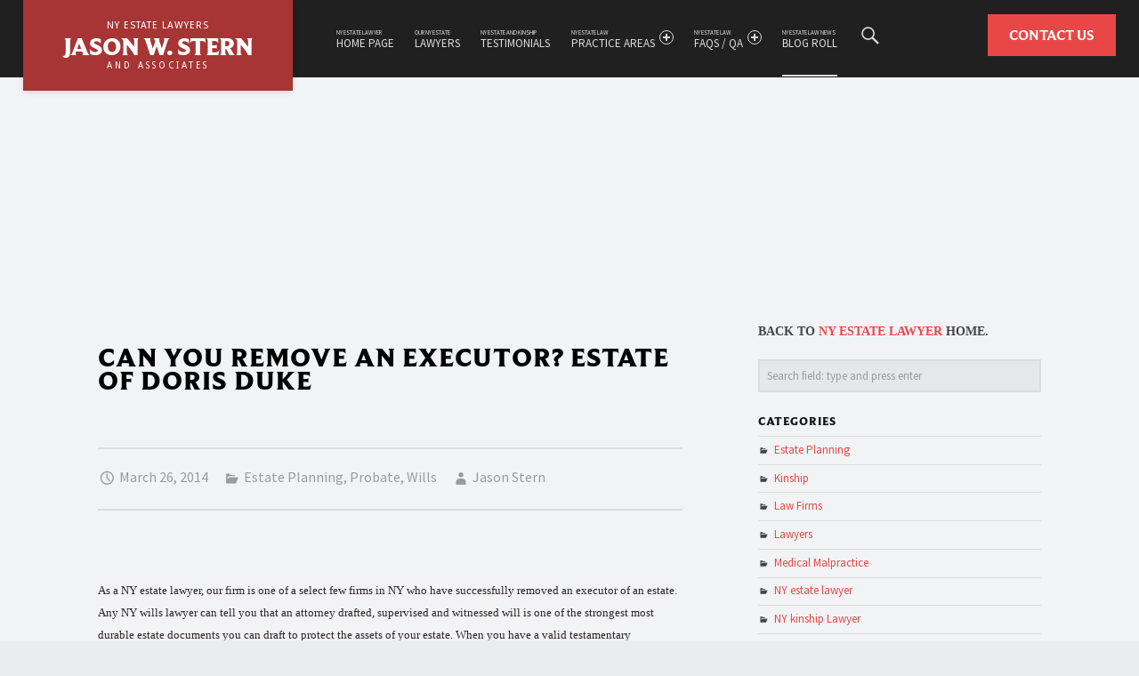

--- FILE ---
content_type: text/html; charset=UTF-8
request_url: https://queensestatelaw.com/2014/03/26/can-you-remove-an-executor-estate-of-doris-duke/
body_size: 20858
content:
<!doctype html>
<html class="no-js" lang="en-US">

<head><meta charset="UTF-8"><script>if(navigator.userAgent.match(/MSIE|Internet Explorer/i)||navigator.userAgent.match(/Trident\/7\..*?rv:11/i)){var href=document.location.href;if(!href.match(/[?&]nowprocket/)){if(href.indexOf("?")==-1){if(href.indexOf("#")==-1){document.location.href=href+"?nowprocket=1"}else{document.location.href=href.replace("#","?nowprocket=1#")}}else{if(href.indexOf("#")==-1){document.location.href=href+"&nowprocket=1"}else{document.location.href=href.replace("#","&nowprocket=1#")}}}}</script><script>(()=>{class RocketLazyLoadScripts{constructor(){this.v="2.0.3",this.userEvents=["keydown","keyup","mousedown","mouseup","mousemove","mouseover","mouseenter","mouseout","mouseleave","touchmove","touchstart","touchend","touchcancel","wheel","click","dblclick","input","visibilitychange"],this.attributeEvents=["onblur","onclick","oncontextmenu","ondblclick","onfocus","onmousedown","onmouseenter","onmouseleave","onmousemove","onmouseout","onmouseover","onmouseup","onmousewheel","onscroll","onsubmit"]}async t(){this.i(),this.o(),/iP(ad|hone)/.test(navigator.userAgent)&&this.h(),this.u(),this.l(this),this.m(),this.k(this),this.p(this),this._(),await Promise.all([this.R(),this.L()]),this.lastBreath=Date.now(),this.S(this),this.P(),this.D(),this.O(),this.M(),await this.C(this.delayedScripts.normal),await this.C(this.delayedScripts.defer),await this.C(this.delayedScripts.async),this.F("domReady"),await this.T(),await this.j(),await this.I(),this.F("windowLoad"),await this.A(),window.dispatchEvent(new Event("rocket-allScriptsLoaded")),this.everythingLoaded=!0,this.lastTouchEnd&&await new Promise((t=>setTimeout(t,500-Date.now()+this.lastTouchEnd))),this.H(),this.F("all"),this.U(),this.W()}i(){this.CSPIssue=sessionStorage.getItem("rocketCSPIssue"),document.addEventListener("securitypolicyviolation",(t=>{this.CSPIssue||"script-src-elem"!==t.violatedDirective||"data"!==t.blockedURI||(this.CSPIssue=!0,sessionStorage.setItem("rocketCSPIssue",!0))}),{isRocket:!0})}o(){window.addEventListener("pageshow",(t=>{this.persisted=t.persisted,this.realWindowLoadedFired=!0}),{isRocket:!0}),window.addEventListener("pagehide",(()=>{this.onFirstUserAction=null}),{isRocket:!0})}h(){let t;function e(e){t=e}window.addEventListener("touchstart",e,{isRocket:!0}),window.addEventListener("touchend",(function i(o){Math.abs(o.changedTouches[0].pageX-t.changedTouches[0].pageX)<10&&Math.abs(o.changedTouches[0].pageY-t.changedTouches[0].pageY)<10&&o.timeStamp-t.timeStamp<200&&(o.target.dispatchEvent(new PointerEvent("click",{target:o.target,bubbles:!0,cancelable:!0,detail:1})),event.preventDefault(),window.removeEventListener("touchstart",e,{isRocket:!0}),window.removeEventListener("touchend",i,{isRocket:!0}))}),{isRocket:!0})}q(t){this.userActionTriggered||("mousemove"!==t.type||this.firstMousemoveIgnored?"keyup"===t.type||"mouseover"===t.type||"mouseout"===t.type||(this.userActionTriggered=!0,this.onFirstUserAction&&this.onFirstUserAction()):this.firstMousemoveIgnored=!0),"click"===t.type&&t.preventDefault(),this.savedUserEvents.length>0&&(t.stopPropagation(),t.stopImmediatePropagation()),"touchstart"===this.lastEvent&&"touchend"===t.type&&(this.lastTouchEnd=Date.now()),"click"===t.type&&(this.lastTouchEnd=0),this.lastEvent=t.type,this.savedUserEvents.push(t)}u(){this.savedUserEvents=[],this.userEventHandler=this.q.bind(this),this.userEvents.forEach((t=>window.addEventListener(t,this.userEventHandler,{passive:!1,isRocket:!0})))}U(){this.userEvents.forEach((t=>window.removeEventListener(t,this.userEventHandler,{passive:!1,isRocket:!0}))),this.savedUserEvents.forEach((t=>{t.target.dispatchEvent(new window[t.constructor.name](t.type,t))}))}m(){this.eventsMutationObserver=new MutationObserver((t=>{const e="return false";for(const i of t){if("attributes"===i.type){const t=i.target.getAttribute(i.attributeName);t&&t!==e&&(i.target.setAttribute("data-rocket-"+i.attributeName,t),i.target["rocket"+i.attributeName]=new Function("event",t),i.target.setAttribute(i.attributeName,e))}"childList"===i.type&&i.addedNodes.forEach((t=>{if(t.nodeType===Node.ELEMENT_NODE)for(const i of t.attributes)this.attributeEvents.includes(i.name)&&i.value&&""!==i.value&&(t.setAttribute("data-rocket-"+i.name,i.value),t["rocket"+i.name]=new Function("event",i.value),t.setAttribute(i.name,e))}))}})),this.eventsMutationObserver.observe(document,{subtree:!0,childList:!0,attributeFilter:this.attributeEvents})}H(){this.eventsMutationObserver.disconnect(),this.attributeEvents.forEach((t=>{document.querySelectorAll("[data-rocket-"+t+"]").forEach((e=>{e.setAttribute(t,e.getAttribute("data-rocket-"+t)),e.removeAttribute("data-rocket-"+t)}))}))}k(t){Object.defineProperty(HTMLElement.prototype,"onclick",{get(){return this.rocketonclick||null},set(e){this.rocketonclick=e,this.setAttribute(t.everythingLoaded?"onclick":"data-rocket-onclick","this.rocketonclick(event)")}})}S(t){function e(e,i){let o=e[i];e[i]=null,Object.defineProperty(e,i,{get:()=>o,set(s){t.everythingLoaded?o=s:e["rocket"+i]=o=s}})}e(document,"onreadystatechange"),e(window,"onload"),e(window,"onpageshow");try{Object.defineProperty(document,"readyState",{get:()=>t.rocketReadyState,set(e){t.rocketReadyState=e},configurable:!0}),document.readyState="loading"}catch(t){console.log("WPRocket DJE readyState conflict, bypassing")}}l(t){this.originalAddEventListener=EventTarget.prototype.addEventListener,this.originalRemoveEventListener=EventTarget.prototype.removeEventListener,this.savedEventListeners=[],EventTarget.prototype.addEventListener=function(e,i,o){o&&o.isRocket||!t.B(e,this)&&!t.userEvents.includes(e)||t.B(e,this)&&!t.userActionTriggered||e.startsWith("rocket-")||t.everythingLoaded?t.originalAddEventListener.call(this,e,i,o):t.savedEventListeners.push({target:this,remove:!1,type:e,func:i,options:o})},EventTarget.prototype.removeEventListener=function(e,i,o){o&&o.isRocket||!t.B(e,this)&&!t.userEvents.includes(e)||t.B(e,this)&&!t.userActionTriggered||e.startsWith("rocket-")||t.everythingLoaded?t.originalRemoveEventListener.call(this,e,i,o):t.savedEventListeners.push({target:this,remove:!0,type:e,func:i,options:o})}}F(t){"all"===t&&(EventTarget.prototype.addEventListener=this.originalAddEventListener,EventTarget.prototype.removeEventListener=this.originalRemoveEventListener),this.savedEventListeners=this.savedEventListeners.filter((e=>{let i=e.type,o=e.target||window;return"domReady"===t&&"DOMContentLoaded"!==i&&"readystatechange"!==i||("windowLoad"===t&&"load"!==i&&"readystatechange"!==i&&"pageshow"!==i||(this.B(i,o)&&(i="rocket-"+i),e.remove?o.removeEventListener(i,e.func,e.options):o.addEventListener(i,e.func,e.options),!1))}))}p(t){let e;function i(e){return t.everythingLoaded?e:e.split(" ").map((t=>"load"===t||t.startsWith("load.")?"rocket-jquery-load":t)).join(" ")}function o(o){function s(e){const s=o.fn[e];o.fn[e]=o.fn.init.prototype[e]=function(){return this[0]===window&&t.userActionTriggered&&("string"==typeof arguments[0]||arguments[0]instanceof String?arguments[0]=i(arguments[0]):"object"==typeof arguments[0]&&Object.keys(arguments[0]).forEach((t=>{const e=arguments[0][t];delete arguments[0][t],arguments[0][i(t)]=e}))),s.apply(this,arguments),this}}if(o&&o.fn&&!t.allJQueries.includes(o)){const e={DOMContentLoaded:[],"rocket-DOMContentLoaded":[]};for(const t in e)document.addEventListener(t,(()=>{e[t].forEach((t=>t()))}),{isRocket:!0});o.fn.ready=o.fn.init.prototype.ready=function(i){function s(){parseInt(o.fn.jquery)>2?setTimeout((()=>i.bind(document)(o))):i.bind(document)(o)}return t.realDomReadyFired?!t.userActionTriggered||t.fauxDomReadyFired?s():e["rocket-DOMContentLoaded"].push(s):e.DOMContentLoaded.push(s),o([])},s("on"),s("one"),s("off"),t.allJQueries.push(o)}e=o}t.allJQueries=[],o(window.jQuery),Object.defineProperty(window,"jQuery",{get:()=>e,set(t){o(t)}})}P(){const t=new Map;document.write=document.writeln=function(e){const i=document.currentScript,o=document.createRange(),s=i.parentElement;let n=t.get(i);void 0===n&&(n=i.nextSibling,t.set(i,n));const c=document.createDocumentFragment();o.setStart(c,0),c.appendChild(o.createContextualFragment(e)),s.insertBefore(c,n)}}async R(){return new Promise((t=>{this.userActionTriggered?t():this.onFirstUserAction=t}))}async L(){return new Promise((t=>{document.addEventListener("DOMContentLoaded",(()=>{this.realDomReadyFired=!0,t()}),{isRocket:!0})}))}async I(){return this.realWindowLoadedFired?Promise.resolve():new Promise((t=>{window.addEventListener("load",t,{isRocket:!0})}))}M(){this.pendingScripts=[];this.scriptsMutationObserver=new MutationObserver((t=>{for(const e of t)e.addedNodes.forEach((t=>{"SCRIPT"!==t.tagName||t.noModule||t.isWPRocket||this.pendingScripts.push({script:t,promise:new Promise((e=>{const i=()=>{const i=this.pendingScripts.findIndex((e=>e.script===t));i>=0&&this.pendingScripts.splice(i,1),e()};t.addEventListener("load",i,{isRocket:!0}),t.addEventListener("error",i,{isRocket:!0}),setTimeout(i,1e3)}))})}))})),this.scriptsMutationObserver.observe(document,{childList:!0,subtree:!0})}async j(){await this.J(),this.pendingScripts.length?(await this.pendingScripts[0].promise,await this.j()):this.scriptsMutationObserver.disconnect()}D(){this.delayedScripts={normal:[],async:[],defer:[]},document.querySelectorAll("script[type$=rocketlazyloadscript]").forEach((t=>{t.hasAttribute("data-rocket-src")?t.hasAttribute("async")&&!1!==t.async?this.delayedScripts.async.push(t):t.hasAttribute("defer")&&!1!==t.defer||"module"===t.getAttribute("data-rocket-type")?this.delayedScripts.defer.push(t):this.delayedScripts.normal.push(t):this.delayedScripts.normal.push(t)}))}async _(){await this.L();let t=[];document.querySelectorAll("script[type$=rocketlazyloadscript][data-rocket-src]").forEach((e=>{let i=e.getAttribute("data-rocket-src");if(i&&!i.startsWith("data:")){i.startsWith("//")&&(i=location.protocol+i);try{const o=new URL(i).origin;o!==location.origin&&t.push({src:o,crossOrigin:e.crossOrigin||"module"===e.getAttribute("data-rocket-type")})}catch(t){}}})),t=[...new Map(t.map((t=>[JSON.stringify(t),t]))).values()],this.N(t,"preconnect")}async $(t){if(await this.G(),!0!==t.noModule||!("noModule"in HTMLScriptElement.prototype))return new Promise((e=>{let i;function o(){(i||t).setAttribute("data-rocket-status","executed"),e()}try{if(navigator.userAgent.includes("Firefox/")||""===navigator.vendor||this.CSPIssue)i=document.createElement("script"),[...t.attributes].forEach((t=>{let e=t.nodeName;"type"!==e&&("data-rocket-type"===e&&(e="type"),"data-rocket-src"===e&&(e="src"),i.setAttribute(e,t.nodeValue))})),t.text&&(i.text=t.text),t.nonce&&(i.nonce=t.nonce),i.hasAttribute("src")?(i.addEventListener("load",o,{isRocket:!0}),i.addEventListener("error",(()=>{i.setAttribute("data-rocket-status","failed-network"),e()}),{isRocket:!0}),setTimeout((()=>{i.isConnected||e()}),1)):(i.text=t.text,o()),i.isWPRocket=!0,t.parentNode.replaceChild(i,t);else{const i=t.getAttribute("data-rocket-type"),s=t.getAttribute("data-rocket-src");i?(t.type=i,t.removeAttribute("data-rocket-type")):t.removeAttribute("type"),t.addEventListener("load",o,{isRocket:!0}),t.addEventListener("error",(i=>{this.CSPIssue&&i.target.src.startsWith("data:")?(console.log("WPRocket: CSP fallback activated"),t.removeAttribute("src"),this.$(t).then(e)):(t.setAttribute("data-rocket-status","failed-network"),e())}),{isRocket:!0}),s?(t.fetchPriority="high",t.removeAttribute("data-rocket-src"),t.src=s):t.src="data:text/javascript;base64,"+window.btoa(unescape(encodeURIComponent(t.text)))}}catch(i){t.setAttribute("data-rocket-status","failed-transform"),e()}}));t.setAttribute("data-rocket-status","skipped")}async C(t){const e=t.shift();return e?(e.isConnected&&await this.$(e),this.C(t)):Promise.resolve()}O(){this.N([...this.delayedScripts.normal,...this.delayedScripts.defer,...this.delayedScripts.async],"preload")}N(t,e){this.trash=this.trash||[];let i=!0;var o=document.createDocumentFragment();t.forEach((t=>{const s=t.getAttribute&&t.getAttribute("data-rocket-src")||t.src;if(s&&!s.startsWith("data:")){const n=document.createElement("link");n.href=s,n.rel=e,"preconnect"!==e&&(n.as="script",n.fetchPriority=i?"high":"low"),t.getAttribute&&"module"===t.getAttribute("data-rocket-type")&&(n.crossOrigin=!0),t.crossOrigin&&(n.crossOrigin=t.crossOrigin),t.integrity&&(n.integrity=t.integrity),t.nonce&&(n.nonce=t.nonce),o.appendChild(n),this.trash.push(n),i=!1}})),document.head.appendChild(o)}W(){this.trash.forEach((t=>t.remove()))}async T(){try{document.readyState="interactive"}catch(t){}this.fauxDomReadyFired=!0;try{await this.G(),document.dispatchEvent(new Event("rocket-readystatechange")),await this.G(),document.rocketonreadystatechange&&document.rocketonreadystatechange(),await this.G(),document.dispatchEvent(new Event("rocket-DOMContentLoaded")),await this.G(),window.dispatchEvent(new Event("rocket-DOMContentLoaded"))}catch(t){console.error(t)}}async A(){try{document.readyState="complete"}catch(t){}try{await this.G(),document.dispatchEvent(new Event("rocket-readystatechange")),await this.G(),document.rocketonreadystatechange&&document.rocketonreadystatechange(),await this.G(),window.dispatchEvent(new Event("rocket-load")),await this.G(),window.rocketonload&&window.rocketonload(),await this.G(),this.allJQueries.forEach((t=>t(window).trigger("rocket-jquery-load"))),await this.G();const t=new Event("rocket-pageshow");t.persisted=this.persisted,window.dispatchEvent(t),await this.G(),window.rocketonpageshow&&window.rocketonpageshow({persisted:this.persisted})}catch(t){console.error(t)}}async G(){Date.now()-this.lastBreath>45&&(await this.J(),this.lastBreath=Date.now())}async J(){return document.hidden?new Promise((t=>setTimeout(t))):new Promise((t=>requestAnimationFrame(t)))}B(t,e){return e===document&&"readystatechange"===t||(e===document&&"DOMContentLoaded"===t||(e===window&&"DOMContentLoaded"===t||(e===window&&"load"===t||e===window&&"pageshow"===t)))}static run(){(new RocketLazyLoadScripts).t()}}RocketLazyLoadScripts.run()})();</script>


<meta name="viewport" content="width=device-width, initial-scale=1">
<link rel="profile" href="http://gmpg.org/xfn/11">
<meta name='robots' content='index, follow, max-image-preview:large, max-snippet:-1, max-video-preview:-1' />
	<style>img:is([sizes="auto" i], [sizes^="auto," i]) { contain-intrinsic-size: 3000px 1500px }</style>
	<!-- Google tag (gtag.js) Consent Mode dataLayer added by Site Kit -->
<script type="rocketlazyloadscript" id="google_gtagjs-js-consent-mode-data-layer">
window.dataLayer = window.dataLayer || [];function gtag(){dataLayer.push(arguments);}
gtag('consent', 'default', {"ad_personalization":"denied","ad_storage":"denied","ad_user_data":"denied","analytics_storage":"denied","functionality_storage":"denied","security_storage":"denied","personalization_storage":"denied","region":["AT","BE","BG","CH","CY","CZ","DE","DK","EE","ES","FI","FR","GB","GR","HR","HU","IE","IS","IT","LI","LT","LU","LV","MT","NL","NO","PL","PT","RO","SE","SI","SK"],"wait_for_update":500});
window._googlesitekitConsentCategoryMap = {"statistics":["analytics_storage"],"marketing":["ad_storage","ad_user_data","ad_personalization"],"functional":["functionality_storage","security_storage"],"preferences":["personalization_storage"]};
window._googlesitekitConsents = {"ad_personalization":"denied","ad_storage":"denied","ad_user_data":"denied","analytics_storage":"denied","functionality_storage":"denied","security_storage":"denied","personalization_storage":"denied","region":["AT","BE","BG","CH","CY","CZ","DE","DK","EE","ES","FI","FR","GB","GR","HR","HU","IE","IS","IT","LI","LT","LU","LV","MT","NL","NO","PL","PT","RO","SE","SI","SK"],"wait_for_update":500};
</script>
<!-- End Google tag (gtag.js) Consent Mode dataLayer added by Site Kit -->

	<!-- This site is optimized with the Yoast SEO plugin v25.0 - https://yoast.com/wordpress/plugins/seo/ -->
	<title>CAN YOU REMOVE AN EXECUTOR? ESTATE OF DORIS DUKE - NY Estate Lawyers, Jason W. Stern &amp; Associates</title><link rel="preload" data-rocket-preload as="style" href="https://fonts.googleapis.com/css?family=Source%20Sans%20Pro%3A400%2C300%7CNoto%20Sans%7CDroid%20Sans&#038;subset=latin&#038;display=swap" /><link rel="stylesheet" href="https://fonts.googleapis.com/css?family=Source%20Sans%20Pro%3A400%2C300%7CNoto%20Sans%7CDroid%20Sans&#038;subset=latin&#038;display=swap" media="print" onload="this.media='all'" /><noscript><link rel="stylesheet" href="https://fonts.googleapis.com/css?family=Source%20Sans%20Pro%3A400%2C300%7CNoto%20Sans%7CDroid%20Sans&#038;subset=latin&#038;display=swap" /></noscript>
	<link rel="canonical" href="https://queensestatelaw.com/2014/03/26/can-you-remove-an-executor-estate-of-doris-duke/" />
	<meta property="og:locale" content="en_US" />
	<meta property="og:type" content="article" />
	<meta property="og:title" content="CAN YOU REMOVE AN EXECUTOR? ESTATE OF DORIS DUKE - NY Estate Lawyers, Jason W. Stern &amp; Associates" />
	<meta property="og:description" content="As a NY estate lawyer, our firm is one of a select&hellip;" />
	<meta property="og:url" content="https://queensestatelaw.com/2014/03/26/can-you-remove-an-executor-estate-of-doris-duke/" />
	<meta property="og:site_name" content="NY Estate Lawyers, Jason W. Stern &amp; Associates" />
	<meta property="article:published_time" content="2014-03-26T11:42:00+00:00" />
	<meta property="article:modified_time" content="2020-04-21T23:48:24+00:00" />
	<meta name="author" content="Jason Stern" />
	<meta name="twitter:card" content="summary_large_image" />
	<meta name="twitter:label1" content="Written by" />
	<meta name="twitter:data1" content="Jason Stern" />
	<meta name="twitter:label2" content="Est. reading time" />
	<meta name="twitter:data2" content="4 minutes" />
	<script type="application/ld+json" class="yoast-schema-graph">{"@context":"https://schema.org","@graph":[{"@type":"Article","@id":"https://queensestatelaw.com/2014/03/26/can-you-remove-an-executor-estate-of-doris-duke/#article","isPartOf":{"@id":"https://queensestatelaw.com/2014/03/26/can-you-remove-an-executor-estate-of-doris-duke/"},"author":{"name":"Jason Stern","@id":"https://queensestatelaw.com/#/schema/person/851ee7e766d8562bbf3a44558abb130e"},"headline":"CAN YOU REMOVE AN EXECUTOR? ESTATE OF DORIS DUKE","datePublished":"2014-03-26T11:42:00+00:00","dateModified":"2020-04-21T23:48:24+00:00","mainEntityOfPage":{"@id":"https://queensestatelaw.com/2014/03/26/can-you-remove-an-executor-estate-of-doris-duke/"},"wordCount":852,"commentCount":0,"publisher":{"@id":"https://queensestatelaw.com/#organization"},"image":{"@id":"https://queensestatelaw.com/2014/03/26/can-you-remove-an-executor-estate-of-doris-duke/#primaryimage"},"thumbnailUrl":"https://queensestatelaw.com/wp-content/uploads/2014/03/dorisduke-pdf.jpg","articleSection":["Estate Planning","Probate","Wills"],"inLanguage":"en-US","potentialAction":[{"@type":"CommentAction","name":"Comment","target":["https://queensestatelaw.com/2014/03/26/can-you-remove-an-executor-estate-of-doris-duke/#respond"]}]},{"@type":"WebPage","@id":"https://queensestatelaw.com/2014/03/26/can-you-remove-an-executor-estate-of-doris-duke/","url":"https://queensestatelaw.com/2014/03/26/can-you-remove-an-executor-estate-of-doris-duke/","name":"CAN YOU REMOVE AN EXECUTOR? ESTATE OF DORIS DUKE - NY Estate Lawyers, Jason W. Stern &amp; Associates","isPartOf":{"@id":"https://queensestatelaw.com/#website"},"primaryImageOfPage":{"@id":"https://queensestatelaw.com/2014/03/26/can-you-remove-an-executor-estate-of-doris-duke/#primaryimage"},"image":{"@id":"https://queensestatelaw.com/2014/03/26/can-you-remove-an-executor-estate-of-doris-duke/#primaryimage"},"thumbnailUrl":"https://queensestatelaw.com/wp-content/uploads/2014/03/dorisduke-pdf.jpg","datePublished":"2014-03-26T11:42:00+00:00","dateModified":"2020-04-21T23:48:24+00:00","breadcrumb":{"@id":"https://queensestatelaw.com/2014/03/26/can-you-remove-an-executor-estate-of-doris-duke/#breadcrumb"},"inLanguage":"en-US","potentialAction":[{"@type":"ReadAction","target":["https://queensestatelaw.com/2014/03/26/can-you-remove-an-executor-estate-of-doris-duke/"]}]},{"@type":"ImageObject","inLanguage":"en-US","@id":"https://queensestatelaw.com/2014/03/26/can-you-remove-an-executor-estate-of-doris-duke/#primaryimage","url":"https://queensestatelaw.com/wp-content/uploads/2014/03/dorisduke-pdf.jpg","contentUrl":"https://queensestatelaw.com/wp-content/uploads/2014/03/dorisduke-pdf.jpg"},{"@type":"BreadcrumbList","@id":"https://queensestatelaw.com/2014/03/26/can-you-remove-an-executor-estate-of-doris-duke/#breadcrumb","itemListElement":[{"@type":"ListItem","position":1,"name":"Home","item":"https://queensestatelaw.com/"},{"@type":"ListItem","position":2,"name":"Estate Law Blogroll","item":"https://queensestatelaw.com/estate-law-blogroll/"},{"@type":"ListItem","position":3,"name":"CAN YOU REMOVE AN EXECUTOR? ESTATE OF DORIS DUKE"}]},{"@type":"WebSite","@id":"https://queensestatelaw.com/#website","url":"https://queensestatelaw.com/","name":"NY Estate Lawyers, Jason W. Stern & Associates","description":"NY Estate Lawyers, Jason W. Stern &amp; Associates","publisher":{"@id":"https://queensestatelaw.com/#organization"},"potentialAction":[{"@type":"SearchAction","target":{"@type":"EntryPoint","urlTemplate":"https://queensestatelaw.com/?s={search_term_string}"},"query-input":{"@type":"PropertyValueSpecification","valueRequired":true,"valueName":"search_term_string"}}],"inLanguage":"en-US"},{"@type":"Organization","@id":"https://queensestatelaw.com/#organization","name":"NY Estate Lawyers, Jason W. Stern & Associates","url":"https://queensestatelaw.com/","logo":{"@type":"ImageObject","inLanguage":"en-US","@id":"https://queensestatelaw.com/#/schema/logo/image/","url":"https://queensestatelaw.com/wp-content/uploads/2024/09/frontPHOTO.jpg","contentUrl":"https://queensestatelaw.com/wp-content/uploads/2024/09/frontPHOTO.jpg","width":680,"height":453,"caption":"NY Estate Lawyers, Jason W. Stern & Associates"},"image":{"@id":"https://queensestatelaw.com/#/schema/logo/image/"}},{"@type":"Person","@id":"https://queensestatelaw.com/#/schema/person/851ee7e766d8562bbf3a44558abb130e","name":"Jason Stern","image":{"@type":"ImageObject","inLanguage":"en-US","@id":"https://queensestatelaw.com/#/schema/person/image/","url":"https://secure.gravatar.com/avatar/08cf4e5f67090bbb97bc81409203463c9898bb9caa3968d0021d7b491cf1d81a?s=96&d=mm&r=pg","contentUrl":"https://secure.gravatar.com/avatar/08cf4e5f67090bbb97bc81409203463c9898bb9caa3968d0021d7b491cf1d81a?s=96&d=mm&r=pg","caption":"Jason Stern"},"url":"https://queensestatelaw.com/author/jstern/"}]}</script>
	<!-- / Yoast SEO plugin. -->


<link rel='dns-prefetch' href='//www.googletagmanager.com' />
<link rel='dns-prefetch' href='//fonts.googleapis.com' />
<link href='https://fonts.gstatic.com' crossorigin rel='preconnect' />
<link rel="alternate" type="application/rss+xml" title="NY Estate Lawyers, Jason W. Stern &amp; Associates &raquo; Feed" href="https://queensestatelaw.com/feed/" />
<link rel="alternate" type="application/rss+xml" title="NY Estate Lawyers, Jason W. Stern &amp; Associates &raquo; Comments Feed" href="https://queensestatelaw.com/comments/feed/" />
<style id='wp-emoji-styles-inline-css'>

	img.wp-smiley, img.emoji {
		display: inline !important;
		border: none !important;
		box-shadow: none !important;
		height: 1em !important;
		width: 1em !important;
		margin: 0 0.07em !important;
		vertical-align: -0.1em !important;
		background: none !important;
		padding: 0 !important;
	}
</style>
<link rel='stylesheet' id='wp-block-library-css' href='https://queensestatelaw.com/wp-includes/css/dist/block-library/style.min.css?ver=6.8.3' media='all' />
<style id='classic-theme-styles-inline-css'>
/*! This file is auto-generated */
.wp-block-button__link{color:#fff;background-color:#32373c;border-radius:9999px;box-shadow:none;text-decoration:none;padding:calc(.667em + 2px) calc(1.333em + 2px);font-size:1.125em}.wp-block-file__button{background:#32373c;color:#fff;text-decoration:none}
</style>
<style id='global-styles-inline-css'>
:root{--wp--preset--aspect-ratio--square: 1;--wp--preset--aspect-ratio--4-3: 4/3;--wp--preset--aspect-ratio--3-4: 3/4;--wp--preset--aspect-ratio--3-2: 3/2;--wp--preset--aspect-ratio--2-3: 2/3;--wp--preset--aspect-ratio--16-9: 16/9;--wp--preset--aspect-ratio--9-16: 9/16;--wp--preset--color--black: #000000;--wp--preset--color--cyan-bluish-gray: #abb8c3;--wp--preset--color--white: #ffffff;--wp--preset--color--pale-pink: #f78da7;--wp--preset--color--vivid-red: #cf2e2e;--wp--preset--color--luminous-vivid-orange: #ff6900;--wp--preset--color--luminous-vivid-amber: #fcb900;--wp--preset--color--light-green-cyan: #7bdcb5;--wp--preset--color--vivid-green-cyan: #00d084;--wp--preset--color--pale-cyan-blue: #8ed1fc;--wp--preset--color--vivid-cyan-blue: #0693e3;--wp--preset--color--vivid-purple: #9b51e0;--wp--preset--gradient--vivid-cyan-blue-to-vivid-purple: linear-gradient(135deg,rgba(6,147,227,1) 0%,rgb(155,81,224) 100%);--wp--preset--gradient--light-green-cyan-to-vivid-green-cyan: linear-gradient(135deg,rgb(122,220,180) 0%,rgb(0,208,130) 100%);--wp--preset--gradient--luminous-vivid-amber-to-luminous-vivid-orange: linear-gradient(135deg,rgba(252,185,0,1) 0%,rgba(255,105,0,1) 100%);--wp--preset--gradient--luminous-vivid-orange-to-vivid-red: linear-gradient(135deg,rgba(255,105,0,1) 0%,rgb(207,46,46) 100%);--wp--preset--gradient--very-light-gray-to-cyan-bluish-gray: linear-gradient(135deg,rgb(238,238,238) 0%,rgb(169,184,195) 100%);--wp--preset--gradient--cool-to-warm-spectrum: linear-gradient(135deg,rgb(74,234,220) 0%,rgb(151,120,209) 20%,rgb(207,42,186) 40%,rgb(238,44,130) 60%,rgb(251,105,98) 80%,rgb(254,248,76) 100%);--wp--preset--gradient--blush-light-purple: linear-gradient(135deg,rgb(255,206,236) 0%,rgb(152,150,240) 100%);--wp--preset--gradient--blush-bordeaux: linear-gradient(135deg,rgb(254,205,165) 0%,rgb(254,45,45) 50%,rgb(107,0,62) 100%);--wp--preset--gradient--luminous-dusk: linear-gradient(135deg,rgb(255,203,112) 0%,rgb(199,81,192) 50%,rgb(65,88,208) 100%);--wp--preset--gradient--pale-ocean: linear-gradient(135deg,rgb(255,245,203) 0%,rgb(182,227,212) 50%,rgb(51,167,181) 100%);--wp--preset--gradient--electric-grass: linear-gradient(135deg,rgb(202,248,128) 0%,rgb(113,206,126) 100%);--wp--preset--gradient--midnight: linear-gradient(135deg,rgb(2,3,129) 0%,rgb(40,116,252) 100%);--wp--preset--font-size--small: 13px;--wp--preset--font-size--medium: 20px;--wp--preset--font-size--large: 36px;--wp--preset--font-size--x-large: 42px;--wp--preset--spacing--20: 0.44rem;--wp--preset--spacing--30: 0.67rem;--wp--preset--spacing--40: 1rem;--wp--preset--spacing--50: 1.5rem;--wp--preset--spacing--60: 2.25rem;--wp--preset--spacing--70: 3.38rem;--wp--preset--spacing--80: 5.06rem;--wp--preset--shadow--natural: 6px 6px 9px rgba(0, 0, 0, 0.2);--wp--preset--shadow--deep: 12px 12px 50px rgba(0, 0, 0, 0.4);--wp--preset--shadow--sharp: 6px 6px 0px rgba(0, 0, 0, 0.2);--wp--preset--shadow--outlined: 6px 6px 0px -3px rgba(255, 255, 255, 1), 6px 6px rgba(0, 0, 0, 1);--wp--preset--shadow--crisp: 6px 6px 0px rgba(0, 0, 0, 1);}:where(.is-layout-flex){gap: 0.5em;}:where(.is-layout-grid){gap: 0.5em;}body .is-layout-flex{display: flex;}.is-layout-flex{flex-wrap: wrap;align-items: center;}.is-layout-flex > :is(*, div){margin: 0;}body .is-layout-grid{display: grid;}.is-layout-grid > :is(*, div){margin: 0;}:where(.wp-block-columns.is-layout-flex){gap: 2em;}:where(.wp-block-columns.is-layout-grid){gap: 2em;}:where(.wp-block-post-template.is-layout-flex){gap: 1.25em;}:where(.wp-block-post-template.is-layout-grid){gap: 1.25em;}.has-black-color{color: var(--wp--preset--color--black) !important;}.has-cyan-bluish-gray-color{color: var(--wp--preset--color--cyan-bluish-gray) !important;}.has-white-color{color: var(--wp--preset--color--white) !important;}.has-pale-pink-color{color: var(--wp--preset--color--pale-pink) !important;}.has-vivid-red-color{color: var(--wp--preset--color--vivid-red) !important;}.has-luminous-vivid-orange-color{color: var(--wp--preset--color--luminous-vivid-orange) !important;}.has-luminous-vivid-amber-color{color: var(--wp--preset--color--luminous-vivid-amber) !important;}.has-light-green-cyan-color{color: var(--wp--preset--color--light-green-cyan) !important;}.has-vivid-green-cyan-color{color: var(--wp--preset--color--vivid-green-cyan) !important;}.has-pale-cyan-blue-color{color: var(--wp--preset--color--pale-cyan-blue) !important;}.has-vivid-cyan-blue-color{color: var(--wp--preset--color--vivid-cyan-blue) !important;}.has-vivid-purple-color{color: var(--wp--preset--color--vivid-purple) !important;}.has-black-background-color{background-color: var(--wp--preset--color--black) !important;}.has-cyan-bluish-gray-background-color{background-color: var(--wp--preset--color--cyan-bluish-gray) !important;}.has-white-background-color{background-color: var(--wp--preset--color--white) !important;}.has-pale-pink-background-color{background-color: var(--wp--preset--color--pale-pink) !important;}.has-vivid-red-background-color{background-color: var(--wp--preset--color--vivid-red) !important;}.has-luminous-vivid-orange-background-color{background-color: var(--wp--preset--color--luminous-vivid-orange) !important;}.has-luminous-vivid-amber-background-color{background-color: var(--wp--preset--color--luminous-vivid-amber) !important;}.has-light-green-cyan-background-color{background-color: var(--wp--preset--color--light-green-cyan) !important;}.has-vivid-green-cyan-background-color{background-color: var(--wp--preset--color--vivid-green-cyan) !important;}.has-pale-cyan-blue-background-color{background-color: var(--wp--preset--color--pale-cyan-blue) !important;}.has-vivid-cyan-blue-background-color{background-color: var(--wp--preset--color--vivid-cyan-blue) !important;}.has-vivid-purple-background-color{background-color: var(--wp--preset--color--vivid-purple) !important;}.has-black-border-color{border-color: var(--wp--preset--color--black) !important;}.has-cyan-bluish-gray-border-color{border-color: var(--wp--preset--color--cyan-bluish-gray) !important;}.has-white-border-color{border-color: var(--wp--preset--color--white) !important;}.has-pale-pink-border-color{border-color: var(--wp--preset--color--pale-pink) !important;}.has-vivid-red-border-color{border-color: var(--wp--preset--color--vivid-red) !important;}.has-luminous-vivid-orange-border-color{border-color: var(--wp--preset--color--luminous-vivid-orange) !important;}.has-luminous-vivid-amber-border-color{border-color: var(--wp--preset--color--luminous-vivid-amber) !important;}.has-light-green-cyan-border-color{border-color: var(--wp--preset--color--light-green-cyan) !important;}.has-vivid-green-cyan-border-color{border-color: var(--wp--preset--color--vivid-green-cyan) !important;}.has-pale-cyan-blue-border-color{border-color: var(--wp--preset--color--pale-cyan-blue) !important;}.has-vivid-cyan-blue-border-color{border-color: var(--wp--preset--color--vivid-cyan-blue) !important;}.has-vivid-purple-border-color{border-color: var(--wp--preset--color--vivid-purple) !important;}.has-vivid-cyan-blue-to-vivid-purple-gradient-background{background: var(--wp--preset--gradient--vivid-cyan-blue-to-vivid-purple) !important;}.has-light-green-cyan-to-vivid-green-cyan-gradient-background{background: var(--wp--preset--gradient--light-green-cyan-to-vivid-green-cyan) !important;}.has-luminous-vivid-amber-to-luminous-vivid-orange-gradient-background{background: var(--wp--preset--gradient--luminous-vivid-amber-to-luminous-vivid-orange) !important;}.has-luminous-vivid-orange-to-vivid-red-gradient-background{background: var(--wp--preset--gradient--luminous-vivid-orange-to-vivid-red) !important;}.has-very-light-gray-to-cyan-bluish-gray-gradient-background{background: var(--wp--preset--gradient--very-light-gray-to-cyan-bluish-gray) !important;}.has-cool-to-warm-spectrum-gradient-background{background: var(--wp--preset--gradient--cool-to-warm-spectrum) !important;}.has-blush-light-purple-gradient-background{background: var(--wp--preset--gradient--blush-light-purple) !important;}.has-blush-bordeaux-gradient-background{background: var(--wp--preset--gradient--blush-bordeaux) !important;}.has-luminous-dusk-gradient-background{background: var(--wp--preset--gradient--luminous-dusk) !important;}.has-pale-ocean-gradient-background{background: var(--wp--preset--gradient--pale-ocean) !important;}.has-electric-grass-gradient-background{background: var(--wp--preset--gradient--electric-grass) !important;}.has-midnight-gradient-background{background: var(--wp--preset--gradient--midnight) !important;}.has-small-font-size{font-size: var(--wp--preset--font-size--small) !important;}.has-medium-font-size{font-size: var(--wp--preset--font-size--medium) !important;}.has-large-font-size{font-size: var(--wp--preset--font-size--large) !important;}.has-x-large-font-size{font-size: var(--wp--preset--font-size--x-large) !important;}
:where(.wp-block-post-template.is-layout-flex){gap: 1.25em;}:where(.wp-block-post-template.is-layout-grid){gap: 1.25em;}
:where(.wp-block-columns.is-layout-flex){gap: 2em;}:where(.wp-block-columns.is-layout-grid){gap: 2em;}
:root :where(.wp-block-pullquote){font-size: 1.5em;line-height: 1.6;}
</style>
<link data-minify="1" rel='stylesheet' id='inf-font-awesome-css' href='https://queensestatelaw.com/wp-content/cache/min/1/wp-content/plugins/blog-designer-pack/assets/css/font-awesome.min.css?ver=1752254290' media='all' />
<link rel='stylesheet' id='owl-carousel-css' href='https://queensestatelaw.com/wp-content/cache/background-css/1/queensestatelaw.com/wp-content/plugins/blog-designer-pack/assets/css/owl.carousel.min.css?ver=4.0.1&wpr_t=1768731955' media='all' />
<link rel='stylesheet' id='bdpp-public-style-css' href='https://queensestatelaw.com/wp-content/plugins/blog-designer-pack/assets/css/bdpp-public.min.css?ver=4.0.1' media='all' />
<link data-minify="1" rel='stylesheet' id='google_business_reviews_rating_wp_css-css' href='https://queensestatelaw.com/wp-content/cache/min/1/wp-content/plugins/g-business-reviews-rating/wp/css/css.css?ver=1752254290' media='all' />
<link data-minify="1" rel='stylesheet' id='uaf_client_css-css' href='https://queensestatelaw.com/wp-content/cache/min/1/wp-content/uploads/useanyfont/uaf.css?ver=1752254290' media='all' />

<link data-minify="1" rel='stylesheet' id='wm-stylesheet-starter-css' href='https://queensestatelaw.com/wp-content/cache/min/1/wp-content/themes/forstron/assets/css/starter.css?ver=1752254290' media='all' />
<link data-minify="1" rel='stylesheet' id='wm-stylesheet-main-css' href='https://queensestatelaw.com/wp-content/cache/background-css/1/queensestatelaw.com/wp-content/cache/min/1/wp-content/themes/forstron/assets/css/main.css?ver=1752254290&wpr_t=1768731955' media='all' />
<link data-minify="1" rel='stylesheet' id='wm-stylesheet-shortcodes-css' href='https://queensestatelaw.com/wp-content/cache/min/1/wp-content/themes/forstron/assets/css/shortcodes.css?ver=1752254290' media='all' />
<link data-minify="1" rel='stylesheet' id='wm-stylesheet-responsive-css' href='https://queensestatelaw.com/wp-content/cache/min/1/wp-content/themes/forstron/assets/css/responsive.css?ver=1752254290' media='all' />
<link data-minify="1" rel='stylesheet' id='wm-stylesheet-custom-css' href='https://queensestatelaw.com/wp-content/cache/min/1/wp-content/themes/forstron/assets/css/custom.css?ver=1752254290' media='all' />
<style id='forstron-inline-css'>
/* START CSS variables */
:root { 
 --color-accent: #e94747; --color-header-text: #444444; --font-logo: 'Droid Sans'; --font-headings: 'Noto Sans'; --font-html: 'Source Sans Pro';
}
/* END CSS variables */
.intro { padding-bottom: 50%; } .intro-inner { background-image: var(--wpr-bg-bf5bdfb6-74d9-4b91-b611-6ba5cf5ff09c); }
</style>
<link rel='stylesheet' id='wm-stylesheet-css' href='https://queensestatelaw.com/wp-content/themes/forstron-child/style.css?ver=2.1.3' media='all' />
<link rel='stylesheet' id='wm-stylesheet-print-css' href='https://queensestatelaw.com/wp-content/themes/forstron/assets/css/print.css?ver=2.1.3' media='print' />
<style id='rocket-lazyload-inline-css'>
.rll-youtube-player{position:relative;padding-bottom:56.23%;height:0;overflow:hidden;max-width:100%;}.rll-youtube-player:focus-within{outline: 2px solid currentColor;outline-offset: 5px;}.rll-youtube-player iframe{position:absolute;top:0;left:0;width:100%;height:100%;z-index:100;background:0 0}.rll-youtube-player img{bottom:0;display:block;left:0;margin:auto;max-width:100%;width:100%;position:absolute;right:0;top:0;border:none;height:auto;-webkit-transition:.4s all;-moz-transition:.4s all;transition:.4s all}.rll-youtube-player img:hover{-webkit-filter:brightness(75%)}.rll-youtube-player .play{height:100%;width:100%;left:0;top:0;position:absolute;background:var(--wpr-bg-1d6ef56d-0826-43c1-8cc3-8e498c64f06a) no-repeat center;background-color: transparent !important;cursor:pointer;border:none;}
</style>
<script type="rocketlazyloadscript" data-rocket-src="https://queensestatelaw.com/wp-content/themes/forstron/lib/js/vendor/css-vars-ponyfill/css-vars-ponyfill.min.js?ver=v2.4.2" id="css-vars-ponyfill-js" data-rocket-defer defer></script>
<script type="rocketlazyloadscript" id="css-vars-ponyfill-js-after">
window.onload = function() {
	cssVars( {
		onlyVars: true,
		exclude: 'link:not([href^="https://queensestatelaw.com/wp-content/themes"])'
	} );
};
</script>
<script type="rocketlazyloadscript" data-rocket-src="https://queensestatelaw.com/wp-includes/js/jquery/jquery.min.js?ver=3.7.1" id="jquery-core-js" data-rocket-defer defer></script>
<script type="rocketlazyloadscript" data-rocket-src="https://queensestatelaw.com/wp-includes/js/jquery/jquery-migrate.min.js?ver=3.4.1" id="jquery-migrate-js" data-rocket-defer defer></script>
<script type="rocketlazyloadscript" data-minify="1" data-rocket-src="https://queensestatelaw.com/wp-content/cache/min/1/wp-content/plugins/g-business-reviews-rating/wp/js/js.js?ver=1752254290" id="google_business_reviews_rating_wp_js-js" data-rocket-defer defer></script>

<!-- Google tag (gtag.js) snippet added by Site Kit -->

<!-- Google Analytics snippet added by Site Kit -->
<script type="rocketlazyloadscript" data-rocket-src="https://www.googletagmanager.com/gtag/js?id=GT-PJ5D5B9V" id="google_gtagjs-js" async></script>
<script type="rocketlazyloadscript" id="google_gtagjs-js-after">
window.dataLayer = window.dataLayer || [];function gtag(){dataLayer.push(arguments);}
gtag("set","linker",{"domains":["queensestatelaw.com"]});
gtag("js", new Date());
gtag("set", "developer_id.dZTNiMT", true);
gtag("config", "GT-PJ5D5B9V");
</script>

<!-- End Google tag (gtag.js) snippet added by Site Kit -->
<link rel="https://api.w.org/" href="https://queensestatelaw.com/wp-json/" /><link rel="alternate" title="JSON" type="application/json" href="https://queensestatelaw.com/wp-json/wp/v2/posts/126" /><link rel="EditURI" type="application/rsd+xml" title="RSD" href="https://queensestatelaw.com/xmlrpc.php?rsd" />
<link rel='shortlink' href='https://queensestatelaw.com/?p=126' />
<link rel="alternate" title="oEmbed (JSON)" type="application/json+oembed" href="https://queensestatelaw.com/wp-json/oembed/1.0/embed?url=https%3A%2F%2Fqueensestatelaw.com%2F2014%2F03%2F26%2Fcan-you-remove-an-executor-estate-of-doris-duke%2F" />
<link rel="alternate" title="oEmbed (XML)" type="text/xml+oembed" href="https://queensestatelaw.com/wp-json/oembed/1.0/embed?url=https%3A%2F%2Fqueensestatelaw.com%2F2014%2F03%2F26%2Fcan-you-remove-an-executor-estate-of-doris-duke%2F&#038;format=xml" />
<meta name="cdp-version" content="1.5.0" /><meta name="generator" content="Site Kit by Google 1.151.0" /><link rel="icon" href="https://queensestatelaw.com/wp-content/uploads/2023/08/favicon32.png" sizes="32x32" />
<link rel="icon" href="https://queensestatelaw.com/wp-content/uploads/2023/08/favicon32.png" sizes="192x192" />
<link rel="apple-touch-icon" href="https://queensestatelaw.com/wp-content/uploads/2023/08/favicon32.png" />
<meta name="msapplication-TileImage" content="https://queensestatelaw.com/wp-content/uploads/2023/08/favicon32.png" />
<noscript><style id="rocket-lazyload-nojs-css">.rll-youtube-player, [data-lazy-src]{display:none !important;}</style></noscript>
<style id="wpr-lazyload-bg-container"></style><style id="wpr-lazyload-bg-exclusion"></style>
<noscript>
<style id="wpr-lazyload-bg-nostyle">.owl-carousel .owl-video-play-icon{--wpr-bg-a0eaf6a9-a0cb-4d91-a65a-f7151ef7044b: url('https://queensestatelaw.com/wp-content/plugins/blog-designer-pack/assets/css/owl.video.play.png');}.fl-node-55119a4fb386b>.fl-row-content-wrap{--wpr-bg-566600d7-cb15-4fc8-9d86-9252628e2bc5: url('https://queensestatelaw.com/wp-content/uploads/2024/09/frontPHOTO4.jpg');}.fl-node-54f442dee5b7e>.fl-row-content-wrap{--wpr-bg-40ac4839-1531-4ce6-8f67-affba50815a3: url('https://queensestatelaw.com/wp-content/uploads/2024/09/frontPHOTO4.jpg');}.fl-node-55119b9f0b51f>.fl-col-content{--wpr-bg-8df96a13-a3c5-4e57-b51d-6f81c958c3ae: url('https://queensestatelaw.com/wp-content/uploads/2024/09/frontPHOTO4.jpg');}.intro-inner{--wpr-bg-bf5bdfb6-74d9-4b91-b611-6ba5cf5ff09c: url('https://queensestatelaw.com/wp-content/uploads/2014/03/dorisduke-pdf.jpg');}.rll-youtube-player .play{--wpr-bg-1d6ef56d-0826-43c1-8cc3-8e498c64f06a: url('https://queensestatelaw.com/wp-content/plugins/wp-rocket/assets/img/youtube.png');}</style>
</noscript>
<script type="application/javascript">const rocket_pairs = [{"selector":".owl-carousel .owl-video-play-icon","style":".owl-carousel .owl-video-play-icon{--wpr-bg-a0eaf6a9-a0cb-4d91-a65a-f7151ef7044b: url('https:\/\/queensestatelaw.com\/wp-content\/plugins\/blog-designer-pack\/assets\/css\/owl.video.play.png');}","hash":"a0eaf6a9-a0cb-4d91-a65a-f7151ef7044b","url":"https:\/\/queensestatelaw.com\/wp-content\/plugins\/blog-designer-pack\/assets\/css\/owl.video.play.png"},{"selector":".fl-node-55119a4fb386b>.fl-row-content-wrap","style":".fl-node-55119a4fb386b>.fl-row-content-wrap{--wpr-bg-566600d7-cb15-4fc8-9d86-9252628e2bc5: url('https:\/\/queensestatelaw.com\/wp-content\/uploads\/2024\/09\/frontPHOTO4.jpg');}","hash":"566600d7-cb15-4fc8-9d86-9252628e2bc5","url":"https:\/\/queensestatelaw.com\/wp-content\/uploads\/2024\/09\/frontPHOTO4.jpg"},{"selector":".fl-node-54f442dee5b7e>.fl-row-content-wrap","style":".fl-node-54f442dee5b7e>.fl-row-content-wrap{--wpr-bg-40ac4839-1531-4ce6-8f67-affba50815a3: url('https:\/\/queensestatelaw.com\/wp-content\/uploads\/2024\/09\/frontPHOTO4.jpg');}","hash":"40ac4839-1531-4ce6-8f67-affba50815a3","url":"https:\/\/queensestatelaw.com\/wp-content\/uploads\/2024\/09\/frontPHOTO4.jpg"},{"selector":".fl-node-55119b9f0b51f>.fl-col-content","style":".fl-node-55119b9f0b51f>.fl-col-content{--wpr-bg-8df96a13-a3c5-4e57-b51d-6f81c958c3ae: url('https:\/\/queensestatelaw.com\/wp-content\/uploads\/2024\/09\/frontPHOTO4.jpg');}","hash":"8df96a13-a3c5-4e57-b51d-6f81c958c3ae","url":"https:\/\/queensestatelaw.com\/wp-content\/uploads\/2024\/09\/frontPHOTO4.jpg"},{"selector":".intro-inner","style":".intro-inner{--wpr-bg-bf5bdfb6-74d9-4b91-b611-6ba5cf5ff09c: url('https:\/\/queensestatelaw.com\/wp-content\/uploads\/2014\/03\/dorisduke-pdf.jpg');}","hash":"bf5bdfb6-74d9-4b91-b611-6ba5cf5ff09c","url":"https:\/\/queensestatelaw.com\/wp-content\/uploads\/2014\/03\/dorisduke-pdf.jpg"},{"selector":".rll-youtube-player .play","style":".rll-youtube-player .play{--wpr-bg-1d6ef56d-0826-43c1-8cc3-8e498c64f06a: url('https:\/\/queensestatelaw.com\/wp-content\/plugins\/wp-rocket\/assets\/img\/youtube.png');}","hash":"1d6ef56d-0826-43c1-8cc3-8e498c64f06a","url":"https:\/\/queensestatelaw.com\/wp-content\/plugins\/wp-rocket\/assets\/img\/youtube.png"}]; const rocket_excluded_pairs = [];</script><meta name="generator" content="WP Rocket 3.18.3" data-wpr-features="wpr_lazyload_css_bg_img wpr_delay_js wpr_defer_js wpr_minify_js wpr_lazyload_images wpr_lazyload_iframes wpr_minify_css wpr_cdn wpr_preload_links wpr_desktop" /></head>


<body id="top" class="do-parallax-intro do-sticky-header fl-builder-lite-2-8-6-2 has-post-thumbnail header-layout-normal is-singular not-front-page post-template-default postid-126 single single-format-standard single-post site-layout-fullwidth wp-child-theme-forstron-child wp-singular wp-theme-forstron">

<div data-rocket-location-hash="57eb0956558bf7ad8062fd5c02b81560" id="page" class="hfeed site">
	<div data-rocket-location-hash="c128208b69e5beb386cef6c7b25acc2c" class="site-inner">


<header data-rocket-location-hash="47c1a83909aa50c615e490f15f35f5e2" id="masthead" class="site-header normal"><div class="inner-wrapper clearfix">

<div class="site-branding"><h1 id="site-title" class="site-title logo type-text styled"  style="padding:25px 45px;text-align:center;width: 100%;"><div style="font-size:11px; line-height:8px;font-weight:500; letter-spacing:1px; background-color:#a73535;">NY ESTATE LAWYERS</div><div class="beaufort-for-lol" style="font-family:beaufort-for-lol;font-size:28px; line-height:38px; font-weight:900; letter-spacing:-1px;">JASON W. STERN</div><div style="font-size:10px; line-height:6px; letter-spacing: 3px;">AND ASSOCIATES</div></h1><div class="site-description">NY Estate Lawyers, Jason W. Stern &amp; Associates</div></div>
<nav id="site-navigation" class="main-navigation">
	<span class="screen-reader-text">NY Estate Lawyers, Jason W. Stern &amp; Associates site navigation</span>
	<a class="skip-link screen-reader-text" href="#content">Skip to content</a>	<div class="main-navigation-inner">
		<div class="menu"><ul><li id="menu-item-9082" class="menu-item menu-item-type-custom menu-item-object-custom menu-item-home menu-item-9082"><a href="https://queensestatelaw.com" title="NY Estate Lawyer Home Page"><span style="font-size:7px; line-height:6px;">NY Estate Lawyer</span><br>Home Page</a></li>
<li id="menu-item-6228" class="menu-item menu-item-type-post_type menu-item-object-page menu-item-6228"><a href="https://queensestatelaw.com/attorney-profiles/"><span style="font-size:7px; line-height:6px;">Our NY Estate</span><br>Lawyers</a></li>
<li id="menu-item-6229" class="menu-item menu-item-type-post_type menu-item-object-page menu-item-6229"><a href="https://queensestatelaw.com/results-testimonials/"><span style="font-size:7px; line-height:6px;">NY Estate and Kinship</span><br>TESTIMONIALS</a></li>
<li id="menu-item-6230" class="menu-item menu-item-type-post_type menu-item-object-page menu-item-has-children menu-item-6230"><a href="https://queensestatelaw.com/estate-law/"><span style="font-size:7px; line-height:6px;">NY Estate Law</span><br>Practice Areas <span class="expander"></span></a>
<ul class="sub-menu">
	<li id="menu-item-6235" class="menu-item menu-item-type-post_type menu-item-object-page menu-item-6235"><a href="https://queensestatelaw.com/estate-law/probate-estate-administration/">Probate &#038; Estate Administration</a></li>
	<li id="menu-item-6233" class="menu-item menu-item-type-post_type menu-item-object-page menu-item-6233"><a href="https://queensestatelaw.com/estate-law/kinship-cases/">Kinship Cases</a></li>
	<li id="menu-item-6236" class="menu-item menu-item-type-post_type menu-item-object-page menu-item-6236"><a href="https://queensestatelaw.com/estate-law/will-contests-estate-litigation/">Will Contests Estate Litigation</a></li>
	<li id="menu-item-6237" class="menu-item menu-item-type-post_type menu-item-object-page menu-item-6237"><a href="https://queensestatelaw.com/estate-law/wills-trusts/">Wills &#038; Trusts</a></li>
	<li id="menu-item-6231" class="menu-item menu-item-type-post_type menu-item-object-page menu-item-6231"><a href="https://queensestatelaw.com/estate-law/wills-trusts-in-queens-ny/">Estate Planning in New York</a></li>
	<li id="menu-item-6232" class="menu-item menu-item-type-post_type menu-item-object-page menu-item-6232"><a href="https://queensestatelaw.com/estate-law/high-net-wealth-estate-planning/">High Net Wealth Estate Planning</a></li>
</ul>
</li>
<li id="menu-item-9208" class="menu-item menu-item-type-custom menu-item-object-custom menu-item-has-children menu-item-9208"><a href="#FAQS"><span style="font-size:7px; line-height:6px;">NY Estate Law</span><br>FAQS / QA <span class="expander"></span></a>
<ul class="sub-menu">
	<li id="menu-item-9209" class="menu-item menu-item-type-custom menu-item-object-custom menu-item-9209"><a href="https://queensestatelaw.com/how-much-does-an-estate-lawyer-cost-in-new-york/">How much does an Estate Lawyer cost in NYC?</a></li>
	<li id="menu-item-9213" class="menu-item menu-item-type-custom menu-item-object-custom menu-item-9213"><a href="https://queensestatelaw.com/do-you-need-a-lawyer-to-settle-an-estate-in-ny/">Do I need an Estate Lawyer in NYC to settle an estate?</a></li>
	<li id="menu-item-9216" class="menu-item menu-item-type-custom menu-item-object-custom menu-item-9216"><a href="https://queensestatelaw.com/how-long-does-an-executor-have-to-settle-an-estate-in-ny/">How Long Does an Executor Have to Settle an Estate in NY?</a></li>
</ul>
</li>
<li id="menu-item-6716" class="menu-item menu-item-type-post_type menu-item-object-page current_page_parent menu-item-6716 current-menu-ancestor active-menu-item"><a href="https://queensestatelaw.com/estate-law-blogroll/"><span style="font-size:7px; line-height:6px;">NY Estate Law News</span><br>BLOG ROLL</a></li>
</ul></div>		<div id="nav-search-form" class="nav-search-form">
			<a href="#" id="search-toggle" class="search-toggle">
				<span class="screen-reader-text">
					Search				</span>
			</a>
			
<form method="get" class="form-search" action="https://queensestatelaw.com/">
	<label for="search-field" class="screen-reader-text">Search</label>
	<input type="search" value="" placeholder="Search field: type and press enter" name="s" class="search-field" id="search-field" />
</form>
		</div>
	</div>
	<button id="menu-toggle" class="menu-toggle" aria-controls="site-navigation" aria-expanded="false">
		Menu	</button>
</nav>
<div class="social-links menu"><ul style="height:80px;" id="menu-socl" class="social-links-items"><li id="menu-item-9081" class="menu-item menu-item-type-post_type menu-item-object-page menu-item-9081"><a href="https://queensestatelaw.com/contact-us/"><span class="menu-item menu-item-type-post_type menu-item-object-page" style="padding:25px 0px !important; line-height:15px !important;"><span style="font-family:beaufort-for-lol;">CONTACT US</span></span></a></li>
<li class="back-to-top-link"><a style="margin-left:12px;" href="#top" class="back-to-top" title="Back to top"><span style="font-family:Beaufort for LOL; font-weight:900;">TOP</span></a></li></ul></div>

</div></header>

<header data-rocket-location-hash="269a6e61a912176d28283fc39a65ba5c" class="entry-header intro-container"><div class="intro" id="intro"><div class="intro-inner"><h1 class="entry-title intro-title parallax-multiply">CAN YOU REMOVE AN EXECUTOR? ESTATE OF DORIS DUKE</h1></div></div></header>

<div data-rocket-location-hash="595d943ee05848cdfea111ae6e6fbd83" id="content" class="site-content">
	<div id="primary" class="content-area">
		<main id="main" class="site-main clearfix">


<article id="post-126" class="post-126 post type-post status-publish format-standard has-post-thumbnail hentry category-estate-planning category-probate category-wills entry">

	<div class="entry-inner"><header class="entry-header"><h1 class="entry-title">CAN YOU REMOVE AN EXECUTOR? ESTATE OF DORIS DUKE</h1></header><div class="entry-meta entry-meta-top"><time datetime="2014-03-26T11:42:00+00:00" class="entry-date entry-meta-element published" title="March 26, 2014 | 11:42 AM">March 26, 2014</time><span class="cat-links entry-meta-element"><a href="https://queensestatelaw.com/category/estate-planning/" rel="category tag">Estate Planning</a>, <a href="https://queensestatelaw.com/category/probate/" rel="category tag">Probate</a>, <a href="https://queensestatelaw.com/category/wills/" rel="category tag">Wills</a></span><span class="author vcard entry-meta-element"><a href="https://queensestatelaw.com/author/jstern/" class="url fn n" rel="author">Jason Stern</a></span></div><div class="entry-content"><p><span style="color: #2f2425;"><span style="font-family: FuturaBkRegular;"><span style="font-size: small;">As a NY estate lawyer, our firm is one of a select few firms in NY who have successfully removed an executor of an estate. Any NY wills lawyer can tell you that an attorney drafted, supervised and witnessed will is one of the strongest most durable estate documents you can draft to protect the assets of your estate. When you have a valid testamentary instrument drafted by a NY wills lawyer you are creating a very strong presumption of the document&#8217;s authenticity and validity that is not afforded self-made wills. In fact the terms of your will drafted by your Queens estate lawyer are presumed to be the most accurate memorialization of your last will and testament and carries with it a strong air of authenticity unless proven otherwise. However, this air of authenticity does not mean that your Queens wills lawyer drafted will cannot be attacked by distributees of the estate. Our firm of NY will contest lawyers have successfully attacked more than our share of attorney drafted wills. However, unless your NY will contest lawyer is highly experienced and knows what to look for, attacking NY estate lawyer supervised wills is an exercise in futility. But that&#8217;s not to say it is not attempted. And one ground to attack a Queens estate lawyer supervised will is to object to the appointment of the will&#8217;s executor.</span></span></span></p>
<p><span style="color: #2f2425;"><span style="font-family: FuturaBkRegular;"><span style="font-size: small;">When you draft your will you are really doing two things. You are designating who will receive the natural bounty of your NY estate and you are designating a fiduciary, executor, to administer that estate. Each part of your will is no less important than the other. If the fiduciary, executor, of your NY estate is unscrupulous he or she can tie up your estate indefinitely leading to years and years of NY estate litigation or worse. As a Queens estate lawyer I have seen this happen before.</span></span></span></p>
<p><span style="color: #2f2425;"><span style="font-family: FuturaBkRegular;"><span style="font-size: small;"><span style="text-decoration: underline;">Estate of Doris Duke</span></span></span></span></p>
<p><a href="http://en.wikipedia.org/wiki/Doris_Duke"><span style="color: #982528;"><span style="font-family: FuturaBkRegular;"><span style="font-size: small;">Doris Duke</span></span></span></a><span style="color: #2f2425;"><span style="font-family: FuturaBkRegular;"><span style="font-size: small;"> was the daughter of a wealthy tobacco farmer, James Buchanan Duke, who amassed a $1.3 billion dollar empire, including but not limited to the NJ estate depicted above. When Doris Duke died in 1993 she left most of her fortune to various charitable organizations including but not limited to Duke University, her family&#8217;s namesake. Under her NY will Doris Duke named her butler and long time friend Bernard Lafferty as executor of her estate.</span></span></span></p>
<p><span style="color: #2f2425;"><span style="font-family: FuturaBkRegular;"><span style="font-size: small;">After her death, nearly three years of NY estate litigation ensued in the Duke Estate involving 40 different NY estate lawyers generating over $10 million dollars of legal fees. Even Duke University sued the Duke estate, contesting the $10 million bequest under her will as being &#8220;too small&#8221;. By 1994, each of the NY estate lawyers brought a petition to have the executor, Doris Duke&#8217;s longtime butler removed. Their petition stated several grounds for removal of the executor under NY estate law including but not limited to the comingling of NY estate funds, which is a nice way of suggesting the executor was stealing assets of the Duke estate.</span></span></span></p>
<p><span style="color: #2f2425;"><span style="font-family: FuturaBkRegular;"><span style="font-size: small;">While the NY Surrogate&#8217;s Court initially granted the NY estate lawyer&#8217;s petition to remove the executor of Doris Duke&#8217;s Estate, the NY Court of Appeals would later overturn this decision. Pursuant to SCPA 719 a NY Surrogate may have the authority to remove fiduciaries, executors. However the Court of appeals reasoned that it is perceived to be an abuse of the Court&#8217;s discretion to remove an executor designated in a Queens estate lawyer drafted will absent extenuating circumstances. As such the Appellate Court went on to reason that Courts are required to exercise their powers of removing executors of NY estates sparingly and to nullify a testator&#8217;s choice of </span></span></span><span style="color: #982528;"><span style="font-family: FuturaBkRegular;"><span style="font-size: small;">executor</span></span></span><span style="color: #2f2425;"><span style="font-family: FuturaBkRegular;"><span style="font-size: small;"> only upon a clear showing of serious </span></span></span><span style="color: #982528;"><span style="font-family: FuturaBkRegular;"><span style="font-size: small;">misconduct</span></span></span><span style="color: #2f2425;"><span style="font-family: FuturaBkRegular;"><span style="font-size: small;"> that endangers the NY estate.</span></span></span></p>
<p><span style="color: #2f2425;"><span style="font-family: FuturaBkRegular;"><span style="font-size: small;">In the Duke Estate, the Court felt that even if the executor had misappropriated funds of the estate, which was not clearly shown, not every breach of fiduciary duty warrants the removal of an executor. Thus, as a Queens estate lawyer I strongly suggest that my clients think long and hard before determining who the </span></span></span><span style="color: #982528;"><span style="font-family: FuturaBkRegular;"><span style="font-size: small;">executor</span></span></span><span style="color: #2f2425;"><span style="font-family: FuturaBkRegular;"><span style="font-size: small;"> of their estate will be. Obviously you want someone capable but by far honesty is the best character trait in an executor of a NY estate. After all, plenty of NY estates have been looted by capable executors appointed in NY attorney drafted wills. The bottom line is, can you remove an executor once they have been appointed? The answer is yes. Is it feasible? The answer is usually no.</span></span></span></p>
<p><span style="color: #2f2425;"><span style="font-family: FuturaBkRegular;"><span style="font-size: small;">If you or a loved one are thinking about drafting a will and would like to speak with a NY estate lawyer feel free to call the Law Offices of Jason W. Stern &amp; Associates at (718) 261-2444 for a free consultation. Our Queens estate lawyers have nearly 45 years of combined NY estate law experience drafting and probating the wills for families like yours in the counties of Queens, New York, Kings, Bronx, Westchester, Rockland, Nassau, Orange, Dutchess as well as in the State of New Jersey.</span></span></span></p>
</div><nav class="navigation post-navigation links-count-2"><h1 class="screen-reader-text">Post navigation</h1><div class="nav-links"><div class="nav-previous nav-link has-post-thumbnail"><a href="https://queensestatelaw.com/2014/03/12/what-is-probate-how-your-ny-probate-lawyer-will-save-you-millions/" rel="prev"><span class="meta-nav">Previous</span> <span class="post-title">WHAT IS PROBATE? HOW YOUR NY PROBATE LAWYER WILL SAVE YOU MILLIONS</span></a></div><div class="nav-next nav-link has-post-thumbnail"><a href="https://queensestatelaw.com/2014/04/02/how-to-contest-a-will-testamentary-capacity-vegetarian-society-v-estate-of-mckeen/" rel="next"><span class="meta-nav">Next</span> <span class="post-title">HOW TO CONTEST A WILL? TESTAMENTARY CAPACITY; VEGETARIAN SOCIETY V. ESTATE OF MCKEEN</span></a></div></div></nav></div>
</article>

	<aside id="secondary" class="widget-area sidebar">

		<section id="custom_html-2" class="widget_text widget widget_custom_html"><div class="textwidget custom-html-widget"><div style="font-size:14px; font-family:Beaufort for LOL; font-weight:900; text-transform:uppercase; margin-bottom:20px;">
	
Back to <a href="https://queensestatelaw.com/">NY Estate Lawyer</a> Home.</div></div></section><section id="search-3" class="widget widget_search">
<form method="get" class="form-search" action="https://queensestatelaw.com/">
	<label for="search-field" class="screen-reader-text">Search</label>
	<input type="search" value="" placeholder="Search field: type and press enter" name="s" class="search-field" id="search-field" />
</form>
</section><section id="custom_html-3" class="widget_text widget widget_custom_html"><div class="textwidget custom-html-widget"></div></section><section id="categories-3" class="widget widget_categories"><h3 class="widget-title">Categories</h3><nav aria-label="Categories">
			<ul>
					<li class="cat-item cat-item-2"><a href="https://queensestatelaw.com/category/estate-planning/">Estate Planning</a>
</li>
	<li class="cat-item cat-item-5"><a href="https://queensestatelaw.com/category/kinship/">Kinship</a>
</li>
	<li class="cat-item cat-item-59"><a href="https://queensestatelaw.com/category/law-firms/">Law Firms</a>
</li>
	<li class="cat-item cat-item-60"><a href="https://queensestatelaw.com/category/lawyers/">Lawyers</a>
</li>
	<li class="cat-item cat-item-7"><a href="https://queensestatelaw.com/category/medical-malpractice/">Medical Malpractice</a>
</li>
	<li class="cat-item cat-item-218"><a href="https://queensestatelaw.com/category/ny-estate-lawyer/">NY estate lawyer</a>
</li>
	<li class="cat-item cat-item-438"><a href="https://queensestatelaw.com/category/ny-kinship-lawyer/">NY kinship Lawyer</a>
</li>
	<li class="cat-item cat-item-213"><a href="https://queensestatelaw.com/category/nyc-estate-lawyer/">NYC estate lawyer</a>
</li>
	<li class="cat-item cat-item-6"><a href="https://queensestatelaw.com/category/pharmaceutical-lawsuits/">Pharmaceutical Lawsuits</a>
</li>
	<li class="cat-item cat-item-3"><a href="https://queensestatelaw.com/category/probate/">Probate</a>
</li>
	<li class="cat-item cat-item-62"><a href="https://queensestatelaw.com/category/protecting/">Protecting</a>
</li>
	<li class="cat-item cat-item-63"><a href="https://queensestatelaw.com/category/real-estate/">Real Estate</a>
</li>
	<li class="cat-item cat-item-214"><a href="https://queensestatelaw.com/category/spousal-right-of-election/">Spousal Right of Election</a>
</li>
	<li class="cat-item cat-item-1"><a href="https://queensestatelaw.com/category/uncategorized/">Uncategorized</a>
</li>
	<li class="cat-item cat-item-105"><a href="https://queensestatelaw.com/category/will-contest/">Will Contest</a>
</li>
	<li class="cat-item cat-item-4"><a href="https://queensestatelaw.com/category/wills/">Wills</a>
</li>
			</ul>

			</nav></section>
	</aside>

	

		</main><!-- /#main -->
	</div><!-- /#primary -->
</div><!-- /#content -->



<footer id="colophon" class="site-footer">

<div class="site-footer-area footer-area-site-info"><div class="site-footer-area-inner clearfix"><div class="site-info">&copy; 2026 <a href="https://queensestatelaw.com/" title="NY Estate Lawyers, Jason W. Stern &amp; Associates">NY Estate Lawyers, Jason W. Stern &amp; Associates</a>. Using <a rel="nofollow" href="https://www.webmandesign.eu/portfolio/forstron-wordpress-theme/"><strong>Forstron</strong></a> <a rel="nofollow" href="https://wordpress.org/">WordPress</a> theme. <a href="#top" class="back-to-top">Back to top &uarr;</a></div><div class="social-links menu"><ul style="height:80px;" id="menu-socl-1" class="social-links-items"><li class="menu-item menu-item-type-post_type menu-item-object-page menu-item-9081"><a href="https://queensestatelaw.com/contact-us/"><span class="menu-item menu-item-type-post_type menu-item-object-page" style="padding:25px 0px !important; line-height:15px !important;"><span style="font-family:beaufort-for-lol;">CONTACT US</span></span></a></li>
<li class="back-to-top-link"><a style="margin-left:12px;" href="#top" class="back-to-top" title="Back to top"><span style="font-family:Beaufort for LOL; font-weight:900;">TOP</span></a></li></ul></div></div></div>

</footer>


	</div><!-- /.site-inner -->
</div><!-- /#page -->

<script type="speculationrules">
{"prefetch":[{"source":"document","where":{"and":[{"href_matches":"\/*"},{"not":{"href_matches":["\/wp-*.php","\/wp-admin\/*","\/wp-content\/uploads\/*","\/wp-content\/*","\/wp-content\/plugins\/*","\/wp-content\/themes\/forstron-child\/*","\/wp-content\/themes\/forstron\/*","\/*\\?(.+)"]}},{"not":{"selector_matches":"a[rel~=\"nofollow\"]"}},{"not":{"selector_matches":".no-prefetch, .no-prefetch a"}}]},"eagerness":"conservative"}]}
</script>
<script type="rocketlazyloadscript" id="rocket-browser-checker-js-after">
"use strict";var _createClass=function(){function defineProperties(target,props){for(var i=0;i<props.length;i++){var descriptor=props[i];descriptor.enumerable=descriptor.enumerable||!1,descriptor.configurable=!0,"value"in descriptor&&(descriptor.writable=!0),Object.defineProperty(target,descriptor.key,descriptor)}}return function(Constructor,protoProps,staticProps){return protoProps&&defineProperties(Constructor.prototype,protoProps),staticProps&&defineProperties(Constructor,staticProps),Constructor}}();function _classCallCheck(instance,Constructor){if(!(instance instanceof Constructor))throw new TypeError("Cannot call a class as a function")}var RocketBrowserCompatibilityChecker=function(){function RocketBrowserCompatibilityChecker(options){_classCallCheck(this,RocketBrowserCompatibilityChecker),this.passiveSupported=!1,this._checkPassiveOption(this),this.options=!!this.passiveSupported&&options}return _createClass(RocketBrowserCompatibilityChecker,[{key:"_checkPassiveOption",value:function(self){try{var options={get passive(){return!(self.passiveSupported=!0)}};window.addEventListener("test",null,options),window.removeEventListener("test",null,options)}catch(err){self.passiveSupported=!1}}},{key:"initRequestIdleCallback",value:function(){!1 in window&&(window.requestIdleCallback=function(cb){var start=Date.now();return setTimeout(function(){cb({didTimeout:!1,timeRemaining:function(){return Math.max(0,50-(Date.now()-start))}})},1)}),!1 in window&&(window.cancelIdleCallback=function(id){return clearTimeout(id)})}},{key:"isDataSaverModeOn",value:function(){return"connection"in navigator&&!0===navigator.connection.saveData}},{key:"supportsLinkPrefetch",value:function(){var elem=document.createElement("link");return elem.relList&&elem.relList.supports&&elem.relList.supports("prefetch")&&window.IntersectionObserver&&"isIntersecting"in IntersectionObserverEntry.prototype}},{key:"isSlowConnection",value:function(){return"connection"in navigator&&"effectiveType"in navigator.connection&&("2g"===navigator.connection.effectiveType||"slow-2g"===navigator.connection.effectiveType)}}]),RocketBrowserCompatibilityChecker}();
</script>
<script id="rocket-preload-links-js-extra">
var RocketPreloadLinksConfig = {"excludeUris":"\/contact-us\/|\/(?:.+\/)?feed(?:\/(?:.+\/?)?)?$|\/(?:.+\/)?embed\/|\/(index.php\/)?(.*)wp-json(\/.*|$)|\/refer\/|\/go\/|\/recommend\/|\/recommends\/","usesTrailingSlash":"1","imageExt":"jpg|jpeg|gif|png|tiff|bmp|webp|avif|pdf|doc|docx|xls|xlsx|php","fileExt":"jpg|jpeg|gif|png|tiff|bmp|webp|avif|pdf|doc|docx|xls|xlsx|php|html|htm","siteUrl":"https:\/\/queensestatelaw.com","onHoverDelay":"100","rateThrottle":"3"};
</script>
<script type="rocketlazyloadscript" id="rocket-preload-links-js-after">
(function() {
"use strict";var r="function"==typeof Symbol&&"symbol"==typeof Symbol.iterator?function(e){return typeof e}:function(e){return e&&"function"==typeof Symbol&&e.constructor===Symbol&&e!==Symbol.prototype?"symbol":typeof e},e=function(){function i(e,t){for(var n=0;n<t.length;n++){var i=t[n];i.enumerable=i.enumerable||!1,i.configurable=!0,"value"in i&&(i.writable=!0),Object.defineProperty(e,i.key,i)}}return function(e,t,n){return t&&i(e.prototype,t),n&&i(e,n),e}}();function i(e,t){if(!(e instanceof t))throw new TypeError("Cannot call a class as a function")}var t=function(){function n(e,t){i(this,n),this.browser=e,this.config=t,this.options=this.browser.options,this.prefetched=new Set,this.eventTime=null,this.threshold=1111,this.numOnHover=0}return e(n,[{key:"init",value:function(){!this.browser.supportsLinkPrefetch()||this.browser.isDataSaverModeOn()||this.browser.isSlowConnection()||(this.regex={excludeUris:RegExp(this.config.excludeUris,"i"),images:RegExp(".("+this.config.imageExt+")$","i"),fileExt:RegExp(".("+this.config.fileExt+")$","i")},this._initListeners(this))}},{key:"_initListeners",value:function(e){-1<this.config.onHoverDelay&&document.addEventListener("mouseover",e.listener.bind(e),e.listenerOptions),document.addEventListener("mousedown",e.listener.bind(e),e.listenerOptions),document.addEventListener("touchstart",e.listener.bind(e),e.listenerOptions)}},{key:"listener",value:function(e){var t=e.target.closest("a"),n=this._prepareUrl(t);if(null!==n)switch(e.type){case"mousedown":case"touchstart":this._addPrefetchLink(n);break;case"mouseover":this._earlyPrefetch(t,n,"mouseout")}}},{key:"_earlyPrefetch",value:function(t,e,n){var i=this,r=setTimeout(function(){if(r=null,0===i.numOnHover)setTimeout(function(){return i.numOnHover=0},1e3);else if(i.numOnHover>i.config.rateThrottle)return;i.numOnHover++,i._addPrefetchLink(e)},this.config.onHoverDelay);t.addEventListener(n,function e(){t.removeEventListener(n,e,{passive:!0}),null!==r&&(clearTimeout(r),r=null)},{passive:!0})}},{key:"_addPrefetchLink",value:function(i){return this.prefetched.add(i.href),new Promise(function(e,t){var n=document.createElement("link");n.rel="prefetch",n.href=i.href,n.onload=e,n.onerror=t,document.head.appendChild(n)}).catch(function(){})}},{key:"_prepareUrl",value:function(e){if(null===e||"object"!==(void 0===e?"undefined":r(e))||!1 in e||-1===["http:","https:"].indexOf(e.protocol))return null;var t=e.href.substring(0,this.config.siteUrl.length),n=this._getPathname(e.href,t),i={original:e.href,protocol:e.protocol,origin:t,pathname:n,href:t+n};return this._isLinkOk(i)?i:null}},{key:"_getPathname",value:function(e,t){var n=t?e.substring(this.config.siteUrl.length):e;return n.startsWith("/")||(n="/"+n),this._shouldAddTrailingSlash(n)?n+"/":n}},{key:"_shouldAddTrailingSlash",value:function(e){return this.config.usesTrailingSlash&&!e.endsWith("/")&&!this.regex.fileExt.test(e)}},{key:"_isLinkOk",value:function(e){return null!==e&&"object"===(void 0===e?"undefined":r(e))&&(!this.prefetched.has(e.href)&&e.origin===this.config.siteUrl&&-1===e.href.indexOf("?")&&-1===e.href.indexOf("#")&&!this.regex.excludeUris.test(e.href)&&!this.regex.images.test(e.href))}}],[{key:"run",value:function(){"undefined"!=typeof RocketPreloadLinksConfig&&new n(new RocketBrowserCompatibilityChecker({capture:!0,passive:!0}),RocketPreloadLinksConfig).init()}}]),n}();t.run();
}());
</script>
<script id="rocket_lazyload_css-js-extra">
var rocket_lazyload_css_data = {"threshold":"300"};
</script>
<script id="rocket_lazyload_css-js-after">
!function o(n,c,a){function u(t,e){if(!c[t]){if(!n[t]){var r="function"==typeof require&&require;if(!e&&r)return r(t,!0);if(s)return s(t,!0);throw(e=new Error("Cannot find module '"+t+"'")).code="MODULE_NOT_FOUND",e}r=c[t]={exports:{}},n[t][0].call(r.exports,function(e){return u(n[t][1][e]||e)},r,r.exports,o,n,c,a)}return c[t].exports}for(var s="function"==typeof require&&require,e=0;e<a.length;e++)u(a[e]);return u}({1:[function(e,t,r){"use strict";{const c="undefined"==typeof rocket_pairs?[]:rocket_pairs,a=(("undefined"==typeof rocket_excluded_pairs?[]:rocket_excluded_pairs).map(t=>{var e=t.selector;document.querySelectorAll(e).forEach(e=>{e.setAttribute("data-rocket-lazy-bg-"+t.hash,"excluded")})}),document.querySelector("#wpr-lazyload-bg-container"));var o=rocket_lazyload_css_data.threshold||300;const u=new IntersectionObserver(e=>{e.forEach(t=>{t.isIntersecting&&c.filter(e=>t.target.matches(e.selector)).map(t=>{var e;t&&((e=document.createElement("style")).textContent=t.style,a.insertAdjacentElement("afterend",e),t.elements.forEach(e=>{u.unobserve(e),e.setAttribute("data-rocket-lazy-bg-"+t.hash,"loaded")}))})})},{rootMargin:o+"px"});function n(){0<(0<arguments.length&&void 0!==arguments[0]?arguments[0]:[]).length&&c.forEach(t=>{try{document.querySelectorAll(t.selector).forEach(e=>{"loaded"!==e.getAttribute("data-rocket-lazy-bg-"+t.hash)&&"excluded"!==e.getAttribute("data-rocket-lazy-bg-"+t.hash)&&(u.observe(e),(t.elements||=[]).push(e))})}catch(e){console.error(e)}})}n(),function(){const r=window.MutationObserver;return function(e,t){if(e&&1===e.nodeType)return(t=new r(t)).observe(e,{attributes:!0,childList:!0,subtree:!0}),t}}()(document.querySelector("body"),n)}},{}]},{},[1]);
</script>
<script type="rocketlazyloadscript" data-rocket-src="https://queensestatelaw.com/wp-content/plugins/google-site-kit/dist/assets/js/googlesitekit-consent-mode-3d6495dceaebc28bcca3.js" id="googlesitekit-consent-mode-js" data-rocket-defer defer></script>
<script type="rocketlazyloadscript" data-minify="1" data-rocket-src="https://queensestatelaw.com/wp-content/cache/min/1/wp-content/themes/forstron/assets/js/scripts-parallax.js?ver=1752254290" id="wm-scripts-parallax-js" data-rocket-defer defer></script>
<script type="rocketlazyloadscript" data-minify="1" data-rocket-src="https://queensestatelaw.com/wp-content/cache/min/1/wp-content/themes/forstron/assets/js/scripts-sticky.js?ver=1752254290" id="wm-scripts-sticky-js" data-rocket-defer defer></script>
<script type="rocketlazyloadscript" data-rocket-src="https://queensestatelaw.com/wp-content/plugins/beaver-builder-lite-version/js/jquery.imagesloaded.min.js?ver=2.8.6.2" id="imagesloaded-js" data-rocket-defer defer></script>
<script type="rocketlazyloadscript" data-rocket-src="https://queensestatelaw.com/wp-content/themes/forstron/assets/js/plugins/background-check/background-check.min.js?ver=2.1.3" id="background-check-js" data-rocket-defer defer></script>
<script type="rocketlazyloadscript" data-minify="1" data-rocket-src="https://queensestatelaw.com/wp-content/cache/min/1/wp-content/themes/forstron/assets/js/scripts-navigation.js?ver=1752254290" id="wm-scripts-navigation-js" data-rocket-defer defer></script>
<script type="rocketlazyloadscript" data-minify="1" data-rocket-src="https://queensestatelaw.com/wp-content/cache/min/1/wp-content/themes/forstron/assets/js/scripts-global.js?ver=1752254290" id="wm-scripts-global-js" data-rocket-defer defer></script>
<script type="rocketlazyloadscript" data-minify="1" data-rocket-src="https://queensestatelaw.com/wp-content/cache/min/1/wp-content/themes/forstron/assets/js/skip-link-focus-fix.js?ver=1752254290" id="wm-skip-link-focus-fix-js" data-rocket-defer defer></script>
<script id="wp-consent-api-js-extra">
var consent_api = {"consent_type":"","waitfor_consent_hook":"","cookie_expiration":"30","cookie_prefix":"wp_consent"};
</script>
<script type="rocketlazyloadscript" data-rocket-src="https://queensestatelaw.com/wp-content/plugins/wp-consent-api/assets/js/wp-consent-api.min.js?ver=1.0.8" id="wp-consent-api-js" data-rocket-defer defer></script>
<script>window.lazyLoadOptions=[{elements_selector:"img[data-lazy-src],.rocket-lazyload,iframe[data-lazy-src]",data_src:"lazy-src",data_srcset:"lazy-srcset",data_sizes:"lazy-sizes",class_loading:"lazyloading",class_loaded:"lazyloaded",threshold:300,callback_loaded:function(element){if(element.tagName==="IFRAME"&&element.dataset.rocketLazyload=="fitvidscompatible"){if(element.classList.contains("lazyloaded")){if(typeof window.jQuery!="undefined"){if(jQuery.fn.fitVids){jQuery(element).parent().fitVids()}}}}}},{elements_selector:".rocket-lazyload",data_src:"lazy-src",data_srcset:"lazy-srcset",data_sizes:"lazy-sizes",class_loading:"lazyloading",class_loaded:"lazyloaded",threshold:300,}];window.addEventListener('LazyLoad::Initialized',function(e){var lazyLoadInstance=e.detail.instance;if(window.MutationObserver){var observer=new MutationObserver(function(mutations){var image_count=0;var iframe_count=0;var rocketlazy_count=0;mutations.forEach(function(mutation){for(var i=0;i<mutation.addedNodes.length;i++){if(typeof mutation.addedNodes[i].getElementsByTagName!=='function'){continue}
if(typeof mutation.addedNodes[i].getElementsByClassName!=='function'){continue}
images=mutation.addedNodes[i].getElementsByTagName('img');is_image=mutation.addedNodes[i].tagName=="IMG";iframes=mutation.addedNodes[i].getElementsByTagName('iframe');is_iframe=mutation.addedNodes[i].tagName=="IFRAME";rocket_lazy=mutation.addedNodes[i].getElementsByClassName('rocket-lazyload');image_count+=images.length;iframe_count+=iframes.length;rocketlazy_count+=rocket_lazy.length;if(is_image){image_count+=1}
if(is_iframe){iframe_count+=1}}});if(image_count>0||iframe_count>0||rocketlazy_count>0){lazyLoadInstance.update()}});var b=document.getElementsByTagName("body")[0];var config={childList:!0,subtree:!0};observer.observe(b,config)}},!1)</script><script data-no-minify="1" async src="https://queensestatelaw.com/wp-content/plugins/wp-rocket/assets/js/lazyload/17.8.3/lazyload.min.js"></script><script>function lazyLoadThumb(e,alt,l){var t='<img data-lazy-src="https://i.ytimg.com/vi/ID/hqdefault.jpg" alt="" width="480" height="360"><noscript><img src="https://i.ytimg.com/vi/ID/hqdefault.jpg" alt="" width="480" height="360"></noscript>',a='<button class="play" aria-label="Play Youtube video"></button>';if(l){t=t.replace('data-lazy-','');t=t.replace('loading="lazy"','');t=t.replace(/<noscript>.*?<\/noscript>/g,'');}t=t.replace('alt=""','alt="'+alt+'"');return t.replace("ID",e)+a}function lazyLoadYoutubeIframe(){var e=document.createElement("iframe"),t="ID?autoplay=1";t+=0===this.parentNode.dataset.query.length?"":"&"+this.parentNode.dataset.query;e.setAttribute("src",t.replace("ID",this.parentNode.dataset.src)),e.setAttribute("frameborder","0"),e.setAttribute("allowfullscreen","1"),e.setAttribute("allow","accelerometer; autoplay; encrypted-media; gyroscope; picture-in-picture"),this.parentNode.parentNode.replaceChild(e,this.parentNode)}document.addEventListener("DOMContentLoaded",function(){var exclusions=[];var e,t,p,u,l,a=document.getElementsByClassName("rll-youtube-player");for(t=0;t<a.length;t++)(e=document.createElement("div")),(u='https://i.ytimg.com/vi/ID/hqdefault.jpg'),(u=u.replace('ID',a[t].dataset.id)),(l=exclusions.some(exclusion=>u.includes(exclusion))),e.setAttribute("data-id",a[t].dataset.id),e.setAttribute("data-query",a[t].dataset.query),e.setAttribute("data-src",a[t].dataset.src),(e.innerHTML=lazyLoadThumb(a[t].dataset.id,a[t].dataset.alt,l)),a[t].appendChild(e),(p=e.querySelector(".play")),(p.onclick=lazyLoadYoutubeIframe)});</script>
<script>var rocket_beacon_data = {"ajax_url":"https:\/\/queensestatelaw.com\/wp-admin\/admin-ajax.php","nonce":"61d02c7ac1","url":"https:\/\/queensestatelaw.com\/2014\/03\/26\/can-you-remove-an-executor-estate-of-doris-duke","is_mobile":false,"width_threshold":1600,"height_threshold":700,"delay":500,"debug":null,"status":{"atf":true,"lrc":true},"elements":"img, video, picture, p, main, div, li, svg, section, header, span","lrc_threshold":1800}</script><script data-name="wpr-wpr-beacon" src='https://queensestatelaw.com/wp-content/plugins/wp-rocket/assets/js/wpr-beacon.min.js' async></script><script>(function(){function c(){var b=a.contentDocument||a.contentWindow.document;if(b){var d=b.createElement('script');d.innerHTML="window.__CF$cv$params={r:'9c10b35d7e5e3337',t:'MTc2ODkzNDQzMC4wMDAwMDA='};var a=document.createElement('script');a.nonce='';a.src='/cdn-cgi/challenge-platform/scripts/jsd/main.js';document.getElementsByTagName('head')[0].appendChild(a);";b.getElementsByTagName('head')[0].appendChild(d)}}if(document.body){var a=document.createElement('iframe');a.height=1;a.width=1;a.style.position='absolute';a.style.top=0;a.style.left=0;a.style.border='none';a.style.visibility='hidden';document.body.appendChild(a);if('loading'!==document.readyState)c();else if(window.addEventListener)document.addEventListener('DOMContentLoaded',c);else{var e=document.onreadystatechange||function(){};document.onreadystatechange=function(b){e(b);'loading'!==document.readyState&&(document.onreadystatechange=e,c())}}}})();</script></body>

</html>

<!-- This website is like a Rocket, isn't it? Performance optimized by WP Rocket. Learn more: https://wp-rocket.me -->

--- FILE ---
content_type: text/css
request_url: https://queensestatelaw.com/wp-content/cache/min/1/wp-content/uploads/useanyfont/uaf.css?ver=1752254290
body_size: -215
content:
@font-face{font-family:'beaufort-for-lol';src:url(/wp-content/uploads/useanyfont/4697Beaufort-for-LOL.woff2) format('woff2'),url(/wp-content/uploads/useanyfont/4697Beaufort-for-LOL.woff) format('woff');font-weight:100;font-style:normal;font-display:swap}.beaufort-for-lol{font-family:'beaufort-for-lol'!important}@font-face{font-family:'beaufort-for-lol';src:url(/wp-content/uploads/useanyfont/6683Beaufort-for-LOL.woff2) format('woff2'),url(/wp-content/uploads/useanyfont/6683Beaufort-for-LOL.woff) format('woff');font-weight:500;font-style:normal;font-display:swap}.beaufort-for-lol{font-family:'beaufort-for-lol'!important}@font-face{font-family:'beaufort-for-lol';src:url(/wp-content/uploads/useanyfont/4990Beaufort-for-LOL.woff2) format('woff2'),url(/wp-content/uploads/useanyfont/4990Beaufort-for-LOL.woff) format('woff');font-weight:400;font-style:normal;font-display:swap}.beaufort-for-lol{font-family:'beaufort-for-lol'!important}@font-face{font-family:'beaufort-for-lol';src:url(/wp-content/uploads/useanyfont/6027Beaufort-for-LOL.woff2) format('woff2'),url(/wp-content/uploads/useanyfont/6027Beaufort-for-LOL.woff) format('woff');font-weight:700;font-style:normal;font-display:swap}.beaufort-for-lol{font-family:'beaufort-for-lol'!important}@font-face{font-family:'beaufort-for-lol';src:url(/wp-content/uploads/useanyfont/5403Beaufort-for-LOL.woff2) format('woff2'),url(/wp-content/uploads/useanyfont/5403Beaufort-for-LOL.woff) format('woff');font-weight:900;font-style:normal;font-display:swap}.beaufort-for-lol{font-family:'beaufort-for-lol'!important}

--- FILE ---
content_type: text/css
request_url: https://queensestatelaw.com/wp-content/cache/min/1/wp-content/themes/forstron/assets/css/starter.css?ver=1752254290
body_size: 6277
content:
/**
 * Starter CSS
 *
 * @package    Forstron
 * @copyright  2015 WebMan - Oliver Juhas
 *
 * @since    1.0
 * @version  1.9.1
 */



	/**
	 * WordPress CSS starter stylesheet
	 *
	 * This stylesheet was developed for WebMan themes mainly. Contains styles for the most
	 * commonly used elements in WebMan WordPress themes, with support for several plugins.
	 *
	 * The stylesheet does not set any (or just minimal) colors. Use additional CSS styles
	 * to set background, text and border colors to HTML elements.
	 *
	 * Browsers compatibility:
	 * =======================
	 * - Chrome, Safari, Opera
	 * - Firefox
	 * - Internet Explorer 9+
	 *
	 * This CSS stylesheet, like WordPress, is licensed under the GPL.
	 * Use it to make something cool, have fun, and share what you've learned with others.
	 *
	 * @copyright  2015 WebMan - Oliver Juhas
	 * @license    GPL-2.0+, http://www.gnu.org/licenses/gpl-2.0.html
	 * @version    1.5
	 *
	 * @link  https://github.com/webmandesign/wp-css-starter
	 * @link  http://www.webmandesign.eu
	 *
	 * @todo  RTL addon
	 */
 /*! normalize.css v5.0.0 | MIT License | github.com/necolas/normalize.css */
 html{font-family:sans-serif;line-height:1.15;-ms-text-size-adjust:100%;-webkit-text-size-adjust:100%}body{margin:0}article,aside,footer,header,nav,section{display:block}h1{font-size:2em;margin:.67em 0}figcaption,figure,main{display:block}figure{margin:1em 40px}hr{box-sizing:content-box;height:0;overflow:visible}pre{font-family:monospace,monospace;font-size:1em}a{background-color:transparent;-webkit-text-decoration-skip:objects}a:active,a:hover{outline-width:0}abbr[title]{border-bottom:0;text-decoration:underline;text-decoration:underline dotted}b,strong{font-weight:inherit}b,strong{font-weight:bolder}code,kbd,samp{font-family:monospace,monospace;font-size:1em}dfn{font-style:italic}mark{background-color:#ff0;color:#000}small{font-size:80%}sub,sup{font-size:75%;line-height:0;position:relative;vertical-align:baseline}sub{bottom:-.25em}sup{top:-.5em}audio,video{display:inline-block}audio:not([controls]){display:none;height:0}img{border-style:none}svg:not(:root){overflow:hidden}button,input,optgroup,select,textarea{font-family:sans-serif;font-size:100%;line-height:1.15;margin:0}button,input{overflow:visible}button,select{text-transform:none}button,html [type="button"],[type="reset"],[type="submit"]{-webkit-appearance:button}button::-moz-focus-inner,[type="button"]::-moz-focus-inner,[type="reset"]::-moz-focus-inner,[type="submit"]::-moz-focus-inner{border-style:none;padding:0}button:-moz-focusring,[type="button"]:-moz-focusring,[type="reset"]:-moz-focusring,[type="submit"]:-moz-focusring{outline:1px dotted ButtonText}fieldset{border:1px solid silver;margin:0 2px;padding:.35em .625em .75em}legend{box-sizing:border-box;color:inherit;display:table;max-width:100%;padding:0;white-space:normal}progress{display:inline-block;vertical-align:baseline}textarea{overflow:auto}[type="checkbox"],[type="radio"]{box-sizing:border-box;padding:0}[type="number"]::-webkit-inner-spin-button,[type="number"]::-webkit-outer-spin-button{height:auto}[type="search"]{-webkit-appearance:textfield;outline-offset:-2px}[type="search"]::-webkit-search-cancel-button,[type="search"]::-webkit-search-decoration{-webkit-appearance:none}::-webkit-file-upload-button{-webkit-appearance:button;font:inherit}details,menu{display:block}summary{display:list-item}canvas{display:inline-block}template{display:none}[hidden]{display:none}html{overflow-y:scroll;box-sizing:border-box}*,*:before,*:after{box-sizing:inherit}menu,ol,ul{padding:0;margin:0}ul{list-style:disc}figure{margin:0}::-webkit-input-placeholder{line-height:normal}a{text-decoration:none;-ms-word-wrap:break-word;word-wrap:break-word}a:hover{text-decoration:underline}a:hover,a:active{outline:0}a:focus{outline:thin dotted}hr{clear:both;height:2px;margin:6% 0;border:0}abbr[title],acronym[title]{cursor:help}blockquote{clear:both;position:relative;padding:1em 0;margin:1.62em 0;text-align:center}blockquote:before,blockquote:after{content:'';display:block;position:absolute;width:38%;height:100%;left:31%;top:0;pointer-events:none;border-top:1px solid;border-bottom:1px solid}blockquote:after{width:2%;left:49%;border-top:.19em solid;border-bottom:.19em solid}blockquote p{margin:1em 0 0}blockquote p:first-child{margin:0}cite{border:0}cite:before{content:'\2014\2002'}blockquote cite{display:block;margin-top:.62em}q:before{content:'\201C'}q:after{content:'\201D'}mark,ins,.highlight{padding:.19em 0;margin:0 .38em;-webkit-box-decoration-break:clone;-ms-box-decoration-break:clone;box-decoration-break:clone}del,strike{text-decoration:line-through;color:inherit;opacity:.5}img,iframe{vertical-align:middle}img[width],img[height]{height:auto}iframe{border:0;outline:0}code{position:relative;display:inline-block;padding:0 .62em;margin:0 .19em}mark code,ins code,.highlight code,.form-allowed-tags code,.taxonomy-description code{display:inline;padding:0 .38em;background:transparent;color:inherit}pre{position:relative;max-width:100%;padding:4% 8% 4% 4%;margin-bottom:1.62em;border-radius:.38em;overflow:auto;-moz-tab-size:2;tab-size:2}pre:before{content:'\f462';position:absolute;height:100%;right:0;top:0;padding:0 .19em;font-size:1.38em;line-height:1.62;z-index:5}ul,ol{margin:0 1.62em 1em 1.38em}ol ol{list-style:upper-alpha}ol ol ol{list-style:upper-roman}ol ol ol ol{list-style:lower-alpha}li>ul,li>ol{margin-bottom:0}dl{margin-bottom:1.62em}dd{margin-left:1.62em}::-moz-selection{text-shadow:none}::selection{text-shadow:none}table{width:100%;margin:0 0 1.62em;border:1px solid;border-collapse:separate;border-radius:.38em}caption{padding:1em 0}td,th{padding:.62em 1em;border-bottom:1px solid;border-left:1px solid}th:first-child,td:first-child{border-left:0}th,tfoot td{text-align:left}caption+thead tr:first-child th,caption+thead tr:first-child td,colgroup+thead tr:first-child th,colgroup+thead tr:first-child td,thead:first-child tr:first-child th,thead:first-child tr:first-child td{border-top:0}thead+tbody tr:first-child td,thead+tbody tr:first-child th{border-top-width:.19em}.screen-reader-text{clip:rect(1px,1px,1px,1px);clip-path:inset(50%);position:absolute!important;width:1px;height:1px;padding:0;margin:-1px;word-wrap:normal!important;border:0;overflow:hidden}.screen-reader-text:hover,.screen-reader-text:active,.screen-reader-text:focus{clip:auto!important;clip-path:none;display:block;width:auto;height:auto;left:5px;top:5px;padding:15px 23px 14px;font-size:14px;font-size:.875rem;font-weight:700;line-height:normal;text-decoration:none;background-color:#f1f1f1;color:#21759b;border-radius:3px;box-shadow:0 0 2px 2px rgba(0,0,0,.6);z-index:100000}.clear:before,.clear:after,.clearfix:before,.clearfix:after,.entry-content:before,.entry-content:after,.comment-content:before,.comment-content:after,.gallery:before,.gallery:after,.tagcloud:before,.tagcloud:after,.widget_text:before,.widget_text:after,.site-header:before,.site-header:after,.site-content:before,.site-content:after,.site-footer:before,.site-footer:after{content:' ';display:table}.clear,.clear:after,.clearfix:after,.entry-content:after,.comment-content:after,.gallery:after,.tagcloud:after,.widget_text:after,.site-header:after,.site-content:after,.site-footer:after{clear:both}.clear-left{clear:left}.clear-right{clear:right}.pagination{clear:both}.pagination a,.pagination span{display:inline-block;width:3em;padding:.62em 0;margin:.19em .19em .19em 0;text-align:center;text-decoration:none}.pagination a{opacity:.5}.pagination>span,.pagination a:active,.pagination a:hover,.pagination .current{opacity:1}.pagination>span.dots,.pagination .extend{width:auto}html{font-family:'Helvetica Neue',Helvetica,Arial,sans-serif;font-size:100%;line-height:1.62}pre,code,kbd,tt,var{font-family:'Lucida Console',Monaco,'Courier New',monospace;font-size:1em;font-style:normal;font-weight:400;text-transform:none;text-decoration:none}pre,pre code{white-space:-moz-pre-wrap;white-space:pre-wrap;-ms-word-wrap:normal;word-wrap:normal}p,address{padding:0;margin:0 0 1.62em;-ms-word-wrap:break-word;word-wrap:break-word}.uppercase{text-transform:uppercase}html{font-size:16px}.breadcrumbs{font-size:.81rem}input,select,textarea,blockquote blockquote,.site-description{font-size:1rem}small,pre,code,blockquote cite,.small,.menu-item-description,.comment-metadata,.pingback .edit-link,.comment .reply,.comments-title .add-comment-link,#cancel-comment-reply-link,.comment-form label,.gallery-caption,.wp-caption .wp-caption-text{font-size:.81em}h4,h5,h6,.h4,.h5,.h6{font-size:1.15em}h3,.h3,.comments-title{font-size:1.24em}h2,.h2,blockquote,.format-link .entry-content,.format-status .entry-content,.posts .format-image .entry-summary{font-size:1.38em}h1,.h1{font-size:1.62em}blockquote,.site-description{font-weight:300}blockquote cite,.comments-title .add-comment-link,#cancel-comment-reply-link{font-weight:400}h1,h2,h3,h4,h5,h6,.h1,.h2,.h3,.h4,.h5,.h6,dt,th,tfoot td,.pagination .current,.link-more,.is-singular .entry-summary,.entry-summary.has-more-tag,.comment-form label,.format-link .entry-content a,.format-quote .entry-content a,.format-status .entry-content a,.widget .current-menu-item>a,.widget .current_page_item>a,.site-info a{font-weight:700}cite,dfn,em,i,blockquote,.taxonomy-description,.gallery-caption,.recentcomments a{font-style:italic}cite{font-style:normal}body,.site-description,.sidebar,.tagcloud,.format-status .entry-content,.form-allowed-tags{line-height:1.62}pre{line-height:1.5}h1,h2,h3,h4,h5,h6,.h1,.h2,.h3,.h4,.h5,.h6,blockquote,table,.format-link .entry-content,.posts .format-image .entry-summary,.gallery-caption,.wp-caption .wp-caption-text{line-height:1.38}.site-title,.social-links{line-height:1}.twitter-tweet-rendered{width:100%!important;margin:1.62em 0!important}.alignleft,.wp-caption.alignleft,img.alignleft{float:left;margin-right:1.62em;margin-bottom:1.62em}.alignright,.wp-caption.alignright,img.alignright{float:right;margin-left:1.62em;margin-bottom:1.62em}.aligncenter,.wp-caption.aligncenter,img.aligncenter{display:block;margin-left:auto;margin-right:auto}.alignnone,img.alignnone{margin:0}blockquote.alignleft,blockquote.alignright{clear:none;width:38%;padding:0 6%;margin-top:0;margin-left:6%;margin-right:6%;text-align:left}blockquote.alignleft{padding-left:0;margin-left:-19%;text-align:right}blockquote.alignright{padding-right:0;margin-right:-19%}blockquote.alignleft:before,blockquote.alignleft:after,blockquote.alignright:before,blockquote.alignright:after{width:1px;height:62%;left:0;top:19%;border:0;border-left:1px solid}blockquote.alignleft:after,blockquote.alignright:after{width:1px;height:6%;left:0;top:47%;border:0;border-left:.19em solid}blockquote.alignleft:before,blockquote.alignleft:after{left:auto;right:0;border:0;border-right:1px solid}blockquote.alignleft:after{left:auto;right:0;border:0;border-right:.19em solid}.wp-caption{position:relative;display:inline-block;max-width:100%;padding:0;margin:0 auto 1.62em;text-align:center;text-transform:uppercase;background:transparent;overflow:hidden}.wp-caption .wp-caption-text{padding:1em 0 0;overflow:hidden;opacity:.75}.gallery{clear:both;margin:0 0 1.62em;overflow:hidden}.gallery a{display:block}.gallery img{width:100%}.gallery-item{float:left;position:relative;padding:0;margin:0 1% 2%}.gallery-columns-1 .gallery-item{float:none;width:100%}.gallery-columns-2 .gallery-item{width:48%}.gallery-columns-3 .gallery-item{width:31.333%}.gallery-columns-4 .gallery-item{width:23%}.gallery-columns-5 .gallery-item{width:18%}.gallery-columns-6 .gallery-item{width:14.666%}.gallery-columns-7 .gallery-item{width:12.285%}.gallery-columns-8 .gallery-item{width:10.5%}.gallery-columns-9 .gallery-item{width:9.111%}.gallery-icon{display:block}.gallery-item,.tiled-gallery-item,.gallery-icon,.gallery-caption{overflow:hidden}.gallery-caption{display:block;position:absolute;width:100%;max-height:50%;left:0;bottom:0;padding:.62em 1em;opacity:0;-webkit-transition:all .3s;transition:all .3s}.gallery-item:hover .gallery-caption{opacity:1}.gallery-columns-6 .gallery-caption,.gallery-columns-7 .gallery-caption,.gallery-columns-8 .gallery-caption,.gallery-columns-9 .gallery-caption{display:none}.page-content img.wp-smiley,.entry-content img.wp-smiley,.comment-content img.wp-smiley{display:inline;width:auto;max-height:1em;margin:0;border:0}form{margin:0 0 1.62em}fieldset{padding:0;margin:0;border:0}button,input,select,textarea{max-width:100%;padding:.62em;line-height:normal;font-size:1em;font-family:inherit;color:inherit;border:2px solid;outline:0;vertical-align:baseline}textarea,select[multiple],select[size]{height:auto;line-height:1.62}textarea,input:not([type]),input[type="email"],input[type="password"],input[type="search"],input[type="tel"],input[type="text"],input[type="url"]{-webkit-appearance:none}input[type="search"]{box-sizing:border-box}:invalid{box-shadow:none}label{display:inline-block;padding-bottom:.19em}label[for]{cursor:pointer}select,input:not([type]),input[type="color"],input[type="date"],input[type="datetime"],input[type="datetime-local"],input[type="email"],input[type="month"],input[type="number"],input[type="password"],input[type="search"],input[type="tel"],input[type="text"],input[type="time"],input[type="url"],input[type="week"]{width:17em}textarea{vertical-align:top;-ms-word-wrap:break-word;word-wrap:break-word;overflow-y:auto;resize:vertical}input[type="checkbox"],input[type="radio"]{position:relative;width:1em;height:1em;bottom:-.19em;margin-right:.38em;vertical-align:baseline}label+input[type="checkbox"]{margin-left:.38em}select{position:relative;height:auto;line-height:1.62}.button,button,input[type="button"],input[type="reset"],input[type="submit"]{white-space:nowrap;cursor:pointer;-webkit-transition:all .3s;transition:all .3s}.button:hover,.button:focus,.button:active{text-decoration:none}input[disabled]{cursor:none;opacity:.66}.comment-respond{padding:1.62em 0 0;border-top:2px solid}.comment-list .comment-respond{margin:1.62em 0;border-bottom:2px solid}.comment-reply-title{margin-bottom:.62em}#cancel-comment-reply-link{float:right}.comment-form p{margin-bottom:1em}.comment-form label{display:block}.comment-form [type="checkbox"]+label,.comment-form [type="radio"]+label{display:inline-block}.comment-form-author input,.comment-form-email input,.comment-form-url input,.comment-form-comment textarea{width:100%}.comment-form-author,.comment-form-email{float:left;width:48%;margin-left:4%}.comment-form-author{margin-left:0}.comment-form-url{clear:both}.form-search{display:block;position:relative;max-width:100%;margin:0;text-align:left}.form-search .search-field{position:relative;width:100%;text-align:inherit;z-index:0}h1,h2,h3,h4,h5,h6,.h1,.h2,.h3,.h4,.h5,.h6{clear:both;padding:0;margin:6% 0 4%;-ms-word-wrap:break-word;word-wrap:break-word;text-rendering:optimizeLegibility}h1:first-child,h2:first-child,h3:first-child,h4:first-child,h5:first-child,h6:first-child,.h1:first-child,.h2:first-child,.h3:first-child,.h4:first-child,.h5:first-child,.h6:first-child{margin-top:1px}h1 a,h2 a,h3 a,h4 a,h5 a,h6 a,.h1 a,.h2 a,.h3 a,.h4 a,.h5 a,.h6 a{text-decoration:none;color:inherit}.entry-title .entry-edit{display:block;margin-top:.62em}.entry-title .entry-edit:before{content:'\2014\2002'}.widget-title{margin:0 0 1.62em}.entry-summary,.more-tag-excerpt{margin:1.62em 0}.entry-media img{width:100%;vertical-align:top}.posts .format-image .entry-summary,.posts .format-link p,.posts .format-status p{margin:0}.posts .format-image .link-more{display:none}.format-quote blockquote{padding:0;margin-top:0;text-align:inherit}.format-quote blockquote:before,.format-quote blockquote:after{display:none}.format-status{cursor:help}.video-container,.wp-video .mejs-container,.wp-video-playlist .mejs-container{position:relative;max-width:100%;height:0!important;padding:0 0 56.25%}.video-container iframe,.video-container object,.video-container embed,.wp-video .mejs-container .mejs-inner,.wp-video-playlist .mejs-container .mejs-inner{position:absolute;width:100%;height:100%;left:0;top:0}.wp-video{width:100%!important;height:auto!important}.post-table-of-contents{padding:1.62em 0 0;margin:1.62em 0;border-top:2px solid}.post-table-of-contents.top{float:left;max-width:38%;padding:0 1em 1em 0;margin:0 1.62em 1em 0;border:0;border-right:2px solid;border-bottom:2px solid}.post-table-of-contents.bottom{clear:both}.post-table-of-contents ol{margin:0;list-style:none}.post-table-of-contents li{padding:.19em 0}.post-table-of-contents a{display:block;line-height:1.38}.post-table-of-contents .current a,.post-table-of-contents .passed a{color:inherit}.entry-meta{padding:1em 0 0;margin:1.62em 0 0;border-top:2px solid}.single .entry-meta{margin-bottom:1.62em}.single .entry-meta-top{padding:1em 0;margin-top:0;border-bottom:2px solid}.entry-meta a{color:inherit}.entry-meta-element{margin-right:.38em;opacity:.5}.single .entry-meta-element{margin-right:1em}.entry-date{cursor:help}.entry-meta-element:before,.entry-meta .comments-link a:before,.entry-meta .entry-likes a:before{content:'';position:relative;margin:-.09em .09em 0 0;font-size:1.38em;vertical-align:middle}.entry-meta .zilla-likes,.entry-meta .zilla-likes:hover,.entry-meta .zilla-likes.active{background:transparent;margin:0!important;padding-left:0!important}.comments-link .comments-title{position:absolute;clip:rect(1px,1px,1px,1px)}.entry-meta .tags-links a{margin:0 .19em;text-transform:lowercase}.entry-meta .tags-links a:before{content:'#'}.entry-meta .entry-edit{font-variant:small-caps}div.sharedaddy{padding:1.62em 0 0;margin:1.62em 0 0;border-top:2px solid}.entry-content div.sharedaddy .sd-title{display:block;float:none;font-size:1em}.entry-content div.sharedaddy .sd-title:before,.entry-content div.sharedaddy h3.sd-title:before{display:none}.entry-content .sd-content ul{margin:0!important}.entry-content div.sharedaddy .sd-content ul li a.sd-button{margin:.19em .62em .19em 0}.entry-content div.sharedaddy .sd-content ul li a.sd-button:not(.no-text){padding:.62em 1em;line-height:normal;border:0;border-radius:0;cursor:pointer;-webkit-box-shadow:none;box-shadow:none;-webkit-transition:all .4s;transition:all .4s}.comments-area{position:relative}.comments-title .add-comment-link{float:right}.comment-list{padding:0;margin:0 0 1.62em}.comments-closed+.comment-list{margin-top:1.62em}.comment-list>li,.comment-list .children>li{position:relative;min-height:100px;padding:1.62em 0 0 80px;margin:0;background:none;overflow:hidden}.comment-list .children{clear:both;margin:0 0 0 -60px}.comment-list .pingback{min-height:0;padding:.62em 0;overflow:hidden}.comment-body{padding:1.62em}.pingback .comment-body{padding:0}.comment-meta{clear:both;padding-bottom:.62em;margin-bottom:1em;border-bottom:2px solid;overflow:hidden}.comment-meta .avatar{position:absolute;left:0;top:1.62em;width:90px;border-radius:50%}.comment-author{float:left}.comment-metadata,.pingback .edit-link{float:right;opacity:.6}.comment-metadata .edit-link,.pingback .edit-link{padding-left:1.62em;font-variant:small-caps}.comment-content a{-ms-word-wrap:break-word;word-wrap:break-word}.comment-content p,.comment-content blockquote,.comment-content table{margin-bottom:1em}.comment-navigation{display:block;position:relative;clear:both;padding:1.62em 0;overflow:hidden}.comment-navigation .nav-previous{float:left;margin:0}.comment-navigation .nav-next{float:right;margin:0}.comment-navigation a{padding:.62em 1em;line-height:normal;cursor:pointer;-webkit-transition:all .4s;transition:all .4s}.comment-navigation a:hover{text-decoration:none;opacity:.75}.sidebar{float:right}.widget input,.widget select,.widget textarea{width:100%}.widget ul{margin:0;list-style:none}.widget ul li{padding:.38em 0;border-top:1px solid;border-bottom:1px solid;-webkit-transition:all .2s ease-in-out;transition:all .2s ease-in-out}.widget ul li+li{margin-top:-1px}.widget ul li:hover{-webkit-transform:translateX(.62em);-ms-transform:translateX(.62em);transform:translateX(.62em)}.widget ul li ul{position:relative;bottom:-.38em;margin:0 0 -1px}.widget ul li li{padding-left:1em}// .sidebar .widget{margin:2.62em 0 0}// .sidebar .widget:first-child{margin:0}.widget_recent_comments ul li,.widget_recent_entries ul li,.widget_zilla_likes_widget ul li{position:relative;padding-left:1.62em}.widget_recent_entries .post-date{display:block}.widget_calendar table{margin:0}.widget_calendar caption{padding-top:0}.widget_calendar tr th,.widget_calendar tr td{width:auto;height:2.62em;padding:0;text-align:center}.widget_calendar tbody a{display:block;width:100%;height:100%;line-height:2.62}.widget_calendar tfoot a{color:inherit}.widget .tagcloud a{float:left;position:relative;display:inline-block;width:auto;padding:.19em .62em;margin:2px 2px 0 0;white-space:nowrap;font-size:1em!important;background-color:transparent;color:inherit;border:1px solid;z-index:0;-webkit-transition:all .3s;transition:all .3s}.widget .tagcloud:hover a{opacity:.33}.widget .tagcloud a:hover{text-decoration:none;z-index:1;opacity:1}.widget .tagcloud a:before{content:attr(title);position:absolute;display:none;left:100%;top:-1px;padding:.19em .62em;pointer-events:none;border:1px solid}.widget .tagcloud a:hover:before{display:block}.breadcrumbs-container{padding:1rem 0;border-top:2px solid}.breadcrumbs-title{margin-right:1.62em}.breadcrumbs .sep{margin:0 .62em;opacity:.33}.site .contact-form textarea{width:100%}.infinite-scroll.neverending .site-footer{display:none}.infinity-end.neverending .site-footer{display:block}.infinite-scroll .posts.masonry{margin-bottom:4.38rem}#infinite-handle{clear:both;text-align:center}.masonry #infinite-handle{position:absolute;width:100%;bottom:-4.38rem}.site #infinite-handle span{display:inline-block;padding:1em;font-size:1em;border-radius:0}.infinite-loader{clear:both;text-align:center}.masonry .infinite-loader{position:absolute;width:100%;bottom:-4.38rem}.infinite-loader .spinner{left:auto!important;margin:0 auto}.infinite-loader .spinner>div>div{width:1.62em!important}.infinite-wrap{clear:both}.site div#jp-relatedposts{padding-top:1.62em;margin:1.62em 0 0;border-top:2px solid}.site div#jp-relatedposts a:before{display:none}.site div#jp-relatedposts .jp-relatedposts-headline,.site div#jp-relatedposts h3.jp-relatedposts-headline{display:block;float:none;font-size:1em}.site div#jp-relatedposts .jp-relatedposts-headline em:before,.site div#jp-relatedposts h3.jp-relatedposts-headline em:before{display:none}.site div#jp-relatedposts div.jp-relatedposts-items-visual{margin:0}.site div#jp-relatedposts div.jp-relatedposts-items .jp-relatedposts-post{width:32%;padding:0;margin:0 0 0 2%;opacity:1}.site div#jp-relatedposts div.jp-relatedposts-items .jp-relatedposts-post:first-child{margin:0}.site div#jp-relatedposts div.jp-relatedposts-items .jp-relatedposts-post img{width:100%}.site div#jp-relatedposts div.jp-relatedposts-items-visual h4.jp-relatedposts-post-title{margin:.62em 0 .38em;font-size:1em}.jetpack-video-wrapper{margin:1.62em 0}.entry-media .jetpack-video-wrapper,.fl-video .jetpack-video-wrapper{margin:0}.video-player,.videopress-placeholder,.videopress-placeholder img{width:100%!important;height:auto!important}.video-player object{width:100%}.videopress-placeholder .play-button+div{display:none}.is-singular .video-player{position:relative;height:0!important;padding:0 0 56.25%}.is-singular .video-player object,.is-singular .video-placeholder{position:absolute;width:100%;height:100%;left:0;top:0}.widget .widgets-list-layout li{margin-bottom:0}.widget .widgets-list-layout .widgets-list-layout-blavatar{width:40px;margin-right:1em}.widget .widgets-list-layout-links{float:none;width:auto}@-webkit-viewport{width:device-width}@-moz-viewport{width:device-width}@-ms-viewport{width:device-width}@-o-viewport{width:device-width}@viewport{width:device-width}img,embed,iframe,object,video{max-width:100%}embed,iframe,object,video{width:100%!important}@media only screen and (max-width:960px){body{-webkit-text-size-adjust:none;-ms-text-size-adjust:none}blockquote.alignleft,blockquote.alignright{padding:0}blockquote.alignleft{margin-left:0}blockquote.alignright{margin-right:0}blockquote.alignleft:before,blockquote.alignleft:after,blockquote.alignright:before,blockquote.alignright:after{display:none}.gallery-columns-4 .gallery-item,.gallery-columns-5 .gallery-item,.gallery-columns-6 .gallery-item,.gallery-columns-7 .gallery-item,.gallery-columns-8 .gallery-item,.gallery-columns-9 .gallery-item{width:31.333%}.comments-title .add-comment-link{float:none;display:block;margin:1em 0}.site .sidebar{float:none;width:100%;margin:1.62rem 0 0;padding:1.62rem 0 0}.sidebar .widget{margin-top:2.62rem}}@media only screen and (max-width:680px){.post-table-of-contents.top{display:none}.gallery-columns-3 .gallery-item,.gallery-columns-4 .gallery-item,.gallery-columns-5 .gallery-item,.gallery-columns-6 .gallery-item,.gallery-columns-7 .gallery-item,.gallery-columns-8 .gallery-item,.gallery-columns-9 .gallery-item{width:48%}.comment-list .children{margin-left:-40px}.comment-list>li,.comment-list .children>li{padding-left:50px}.comment-meta .avatar{width:60px}.comment-navigation div{float:none;width:100%;padding:1em 0 0;text-align:center}.comment-navigation a{display:block}.site div#jp-relatedposts div.jp-relatedposts-items .jp-relatedposts-post{width:100%;margin:1.62em 0 0 0}}@media only screen and (max-width:420px){.pagination a,.pagination span{display:none}.pagination .prev,.pagination .next{display:inline-block;opacity:1}.comment-form-author,.comment-form-email{float:none;width:100%;margin-left:0}}

--- FILE ---
content_type: text/css
request_url: https://queensestatelaw.com/wp-content/cache/background-css/1/queensestatelaw.com/wp-content/cache/min/1/wp-content/themes/forstron/assets/css/main.css?ver=1752254290&wpr_t=1768731955
body_size: 11835
content:
:root{--color-accent:#e94747;--color-accent-text:#fff;--color-error-background:#c66a53;--color-error-text:#fff;--color-info-background:#3b89af;--color-info-text:#fff;--color-neutral-background:#dadcde;--color-neutral-text:#6a6c6e;--color-success-background:#0aac8e;--color-success-text:#fff;--color-warning-background:#2a2c2e;--color-warning-text:#fff;--color-header-background:#2a2c2e;--color-header-text:#9a9c9e;--color-navigation-background:#fafcfe;--color-navigation-border:#eaecee;--color-navigation-text:#6a6c6e;--color-content-background:#f1f3f5;--color-content-border:#dadcde;--color-content-headings:#1a1c1e;--color-content-headings-alt:#eaecee;--color-content-text:#6a6c6e;--color-content-text-alt:#9a9c9e;--color-posts-background:#fff;--color-footer-background:#fff;--color-footer-border:#dadcde;--color-footer-text:#9a9c9e;--color-footer-credits-background:#1a1c1e;--color-footer-credits-text:#9a9c9e;--color-footer-menu-background:#2a2c2e;--color-footer-menu-text:#9a9c9e;--layout-width-site:1720px;--layout-width-content:1060px;--font-html:'Fauna One';--font-headings:'Roboto Condensed';--font-logo:'Roboto Condensed';--font-size-html:16px}.has-post-thumbnail .entry-header .entry-title{display:none!important}.post .entry-header .entry-title{display:block!important;line-height:26px!important;color:#000!important;font-size:30px!important;font-family:beaufort-for-lol!important;font-weight:900!important;text-shadow:none!important;margin-bottom:25px!important}@font-face{font-display:swap;font-family:'Genericons';src:url(../../../../../../../../../../../../../themes/forstron/assets/fonts/genericons/Genericons.woff) format('woff'),url(../../../../../../../../../../../../../themes/forstron/assets/fonts/genericons/Genericons.ttf) format('truetype'),url('../../../../../../../../../../../../../themes/forstron/assets/fonts/genericons/Genericons.svg#genericonsregular') format('svg');font-weight:400;font-style:normal}pre:before,.menu-toggle:before,.main-navigation .menu-item-has-children>a:after,.search-toggle:before,.social-links a:before,.entry-meta-element:before,.entry-meta .comments-link a:before,.entry-meta .entry-likes a:before,.entry-meta .entry-views:before,.post-table-of-contents a:before,.bypostauthor .comment-author:before,.post-navigation .meta-nav:after,.post-navigation .meta-nav:before,.comment-edit-link:before,.comment-reply-link:before,.widget_archive li:before,.widget_categories li:before,.widget_nav_menu li:before,.wm-subnav li:before,.wm-twitter li:before,.widget_pages li:before,.widget_recent_comments li:before,.widget_recent_entries li:before,.widget_zilla_likes_widget li:before,.contact-info:before,.posts .format-image .entry-media:before,.wm-posts .format-image .entry-media:before,.format-link .entry-content a:before,.posts .format-quote:before,.wm-posts .format-quote:before,.format-status .entry-content p:first-child:before,.wm-accordion .wm-item-title:before,.wm-testimonials-item:before,.wm-tour-nav .prev a:before,.wm-tour-nav .next a:after,.slick-arrow:before{font-family:'Genericons';font-style:normal;font-weight:400;font-variant:normal;text-decoration:inherit;text-transform:none;-moz-osx-font-smoothing:grayscale;-webkit-font-smoothing:antialiased;speak:none}.genericon.vertical-align-middle:before{vertical-align:middle}.genericon.vertical-align-baseline:before{vertical-align:baseline}.genericon.vertical-align-bottom:before{vertical-align:bottom}body{padding:2%}.site-layout-fullwidth{padding:0}.site{position:relative;width:100%;max-width:1720px;margin:0 auto;-webkit-box-shadow:0 0 1rem rgba(0,0,0,.13);box-shadow:0 0 1rem rgba(0,0,0,.13)}.site-layout-fullwidth .site{max-width:100%}.content-area,.site-footer-area-inner,.site .fl-row-fixed-width{width:88%;max-width:1060px;margin:0 auto}.text-center{text-align:center}.text-right{text-align:right}.mt0{margin-top:0!important}.mb0{margin-bottom:0!important}.dropcap-text:first-letter{float:left;display:block;padding:0 .19em 0 0;line-height:1;font-size:3em;color:inherit}.pagination{margin-top:2.62rem;text-align:center;border:2px solid;overflow:hidden}.pagination a,.pagination span{margin:0;background:transparent;color:inherit}.pagination a{opacity:1}.pagination .prev{float:left;border-right:2px solid;border-color:inherit}.pagination .next{float:right;border-left:2px solid;border-color:inherit}.mejs-container{margin-bottom:1.62em}html{font-family:'Fauna One',Helvetica,Arial,sans-serif;font-size:16px}h1,h2,h3,h4,h5,h6,.h1,.h2,.h3,.h4,.h5,.h6 .wm-tab-links,.site-title,.logo-font{font-family:'Roboto Condensed',Helvetica,Arial,sans-serif}.entry-title .entry-edit{font-size:12px}.widget-title{font-size:.81rem}.site-title{font-size:1.9rem}.site-banner h1{font-size:3.62rem}.entry-subtitle{font-size:.62em}.sidebar,.main-navigation li.megamenu>ul>li>a{font-size:.81em}.main-navigation .menu,.main-navigation .sub-menu,.nav-search-form,.posts .entry-meta,.wm-posts .entry-meta,.posts .entry-subtitle,.wm-posts .entry-subtitle,.site-footer,.comments-title .entry-subtitle{font-size:.9em}.main-navigation .sub-menu .sub-menu{font-size:1em}.format-link .entry-content,.format-status .entry-content,.posts .format-image .entry-summary,.wm-posts .format-image .entry-summary,.post-navigation a{font-size:1.19em}.posts .entry-title,.wm-posts .entry-title,.social-links{font-size:16px;font-weight:600}.nav-search-form .search-field{font-size:1.62em}.error-404 .page-title,.not-found .page-title{font-size:2em}h4,h5,h6,.h4,.h5,.h6{font-size:1.19em}h3,.h3{font-size:1.38em}h2,.h2{font-size:1.62em}h1,.h1{font-size:2.62em}.font-weight-100{font-weight:100}.entry-subtitle,.font-weight-200{font-weight:200}blockquote,.entry-title .entry-edit,.site-title,.logo-font,.main-navigation,.post-navigation .meta-nav,.font-weight-300{font-weight:300}.posts .entry-subtitle,.is-singular .entry-summary,.wm-posts .entry-subtitle,.wm-posts .entry-summary,.font-weight-400{font-weight:400}.font-weight-500{font-weight:500}.font-weight-600{font-weight:600}abbr,.main-navigation .menu>ul>li>a,.main-navigation li.megamenu>ul>li>a,.active-menu-item>a,.entry-title,.page-title,.title h3,.comments-title span,.widget-title,.format-link .entry-content a,.site-content .button,.site-footer .button,.main-navigation .menu>ul>.button>a,button,input[type="button"],input[type="reset"],input[type="submit"],.font-weight-700{font-weight:500;color:#DDD;font-size:13px;line-height:14px}.font-weight-800{font-weight:800}blockquote{font-style:normal}.site-header,.type-img a{line-height:15px}blockquote,.format-link .entry-content,.posts .format-image .entry-summary,.wm-posts .format-image .entry-summary{line-height:1.62}.post-navigation{line-height:1.19}.main-navigation .menu-item-has-children>a:after{line-height:1}.site-header .social-links{line-height:inherit}.button,.main-navigation .menu>ul>.button>a,.main-navigation .menu>ul>li.active-menu-item.button>a,button,input[type="button"],input[type="reset"],input[type="submit"]{padding:1em;white-space:nowrap;border:0;border-radius:.19rem;-webkit-box-shadow:0 3px 6px -2px rgba(0,0,0,.4);box-shadow:0 3px 6px -2px rgba(0,0,0,.4);-webkit-transition:all .3s;transition:all .3s}.button:hover,.main-navigation .menu>ul>.button>a:hover,.main-navigation .menu>ul>li.active-menu-item.button>a:hover,button:hover,input[type="button"]:hover,input[type="reset"]:hover,input[type="submit"]:hover,.button:focus,.main-navigation .menu>ul>.button>a:focus,.main-navigation .menu>ul>li.active-menu-item.button>a:focus,button:focus,input[type="button"]:focus,input[type="reset"]:focus,input[type="submit"]:focus,.button:active,.main-navigation .menu>ul>.button>a:active,.main-navigation .menu>ul>li.active-menu-item.button>a:active,button:active,input[type="button"]:active,input[type="reset"]:active,input[type="submit"]:active{text-decoration:none;outline:0;-webkit-box-shadow:0 5px 10px -2px rgba(0,0,0,.26);box-shadow:0 5px 10px -2px rgba(0,0,0,.26)}.button:active,.main-navigation .menu>ul>.button>a:active,.main-navigation .menu>ul>li.active-menu-item.button>a:active,button:active,input[type="button"]:active,input[type="reset"]:active,input[type="submit"]:active{opacity:.9;-webkit-box-shadow:inset 0 1px 3px rgba(0,0,0,.13);box-shadow:inset 0 1px 3px rgba(0,0,0,.13)}.site .fullwidth input[type],.site .fullwidth select,.site .fullwidth textarea{width:100%;max-width:100%}h1,h2,h3,h4,h5,h6,.h1,.h2,.h3,.h4,.h5,.h6{margin-bottom:1em}h1,h2,h3,.h1,.h2,.h3{text-transform:uppercase;letter-spacing:1px}.entry-title,.page-title{padding:0;margin:0 0 2.62rem;-ms-word-wrap:break-word;word-wrap:break-word}.entry-title .entry-edit{display:block;margin-top:.62em}.entry-title .entry-edit:before{content:'\2014\2002'}.intro{position:relative;height:250px!important;padding:0px!important;overflow:hidden}.intro-title{font-size:30px;font-family:beaufort-for-lol;font-weight:900;color:#f4f4f4!important;margin-top:55px!important;margin-bottom:25px!important}.intro-container{overflow:hidden}article{padding-top:50px}#intro .intro-inner{position:absolute;width:100%;height:250px;left:0;top:0;text-align:center;background-size:cover}body[class*=" paged-"] .intro-inner,.error404 .intro-inner,.attachment .intro-inner,.is-posts-list .intro-inner{background-position:50% 62%}.intro-title{position:absolute;width:100%;top:28%;padding:0 20%;margin:0;color:inherit;line-height:27px!important}.intro-inner .page-title{margin:0;color:inherit}.widget-title{margin:0 0 1.62rem;text-transform:uppercase}.site-header{position:absolute;width:100%;left:0;top:0;padding:0 2%;z-index:999;-webkit-transition:color .4s ease-in-out,background-color .4s ease-in-out;transition:color .4s ease-in-out,background-color .4s ease-in-out}.site-header.normal{position:relative}.site-header .inner-wrapper{max-width:1920px;margin:0 auto;border-bottom:2px solid}.site-header.normal .inner-wrapper,.sticky-header .site-header .inner-wrapper{border-bottom:0}.site-branding{float:left;display:inline-block;margin:0;letter-spacing:1px;color:inherit;background-color:#a73535!important}.site-title{display:inline-block;position:relative;top:-.09em;margin:0;text-transform:uppercase;vertical-align:middle}.wp-custom-logo .site-title{top:auto}.site-title,.logo-font{text-rendering:auto}#conform p,#mainback p{line-height:0px!important;margin:0px!important;padding:0px!important}div.wpforms-container-full{margin:0 auto}div.wpforms-container-full .wpforms-form input[type="submit"],div.wpforms-container-full .wpforms-form button[type="submit"],div.wpforms-container-full .wpforms-form .wpforms-page-button{margin-bottom:16px!important;background-color:#2a2c2e!important;border:1px solid #570707!important;color:#f9f9f9!important;font-size:12px!important;line-height:16px!important}#google-business-reviews-rating H2{font-family:beaufort-for-lol;font-size:15px;color:#000;text-transform:uppercase;text-align:center;margin-top:0;line-height:24px;letter-spacing:1px;text-align:center}#google-business-reviews-rating p{font-family:beaufort-for-lol;font-size:14px;color:#4a4a4a;text-transform:uppercase;text-align:center;margin-top:0;line-height:16px;letter-spacing:2px;text-align:center}.entry-header .entry-title a{font-family:beaufort-for-lol!important;font-size:12px!important;color:#a73535!important;text-transform:uppercase!important;line-height:10px!important}.widget-title{margin-top:25px!important;margin-bottom:10px!important;font-family:beaufort-for-lol;font-weight:900;color:#111}.entry-inner{padding-bottom:35px}.sidebar{padding-top:25px}.entry-header .entry-title{height:90px;line-height:10px;margin-bottom:0px!important;text-shadow:0 1px 12px rgba(0,0,0,1)!important}h1 strong,h2 strong,#MainContent H2,#MainContent H1,#MainContent H3,#MainContent H4{font-family:beaufort-for-lol;font-weight:900}.entry-content{padding-top:50px}#posts{padding-top:50px}.entry-summary{color:#111;font-size:12px;font-weight:400;min-height:50px;margin-bottom:0;line-height:12px;margin-top:12px!important}.link-more{margin-top:0;text-align:right;font-size:10px;text-transform:uppercase}.type-text.styled{display:inline-block;padding:4rem 1rem 1rem;margin-bottom:-1rem;line-height:1rem;font-size:1rem;font-weight:400;background-color:#a73535!important;vertical-align:top}.type-text.styled,.type-text.styled:hover{color:#1a1c1e}.site-description{clip:rect(1px,1px,1px,1px);position:absolute!important;height:1px;width:1px;overflow:hidden}.site-title,.site-branding a,.site-branding a:hover,.site-branding a:active{text-decoration:none;color:inherit}.site-branding img{display:inline-block;width:auto;max-height:4.62rem;vertical-align:middle}.main-navigation{float:left;position:relative;display:inline-block;margin-left:4%}.main-navigation a:hover,.main-navigation a:active{color:inherit}.main-navigation .menu{float:left}.main-navigation ul{padding:0;margin:0;text-transform:uppercase;list-style:none}.main-navigation li{float:left;position:relative;padding:0;margin:0 1.62em 0 0;white-space:nowrap}.main-navigation ul a{position:relative;display:inline-block;max-width:100%;padding:28px 0;text-decoration:none;color:inherit;-webkit-transition:-webkit-box-shadow .4s,opacity .4s ease-in-out;transition:box-shadow .4s,opacity .4s ease-in-out}.main-navigation ul ul a{-webkit-transition:all .4s ease-in-out;transition:all .4s ease-in-out}.main-navigation .menu>ul>li>a{-webkit-box-shadow:0 8px rgba(0,0,0,0);box-shadow:0 8px rgba(0,0,0,0)}.menu-item-description{display:block;opacity:.66}.main-navigation .menu>ul>li>a .menu-item-description{display:none}.main-navigation .button{text-align:left;background:transparent;-webkit-box-shadow:none;box-shadow:none}.main-navigation li.button:active{opacity:1}.main-navigation .menu>ul>.button>a{line-height:1;text-align:center}.main-navigation .expander{display:inline-block;position:absolute;width:16px;height:16px;right:0;top:50%;margin-left:2px;border:1px solid;border-radius:50%;-webkit-transform:translateY(-50%);-ms-transform:translateY(-50%);transform:translateY(-50%)}.megamenu li .expander{display:none}.main-navigation li li .expander{right:1em}.main-navigation .expander::after,.main-navigation .expander::before{content:'';display:block;position:absolute;width:8px;height:2px;left:50%;top:50%;margin:-1px -4px;border:1px solid}.main-navigation .expander::after{width:2px;height:8px;margin:-4px -1px}.main-navigation li:hover>a .expander::after,.main-navigation li[aria-expanded="true"]>a .expander::after{display:none}.main-navigation li.menu-item-has-children>a{padding-right:1.62em}.main-navigation li li.menu-item-has-children>a{padding-right:2.62em}.main-navigation li ul{position:absolute;visibility:hidden;min-width:100%;min-width:calc(100% + 3.24em - 1px);left:-1.62em;top:138%;padding:.38em 0;margin:0;opacity:0;z-index:99;-webkit-box-shadow:0 5px 20px 0 rgba(0,0,0,.4);box-shadow:0 5px 20px 0 rgba(0,0,0,.4);-webkit-transition:all .2s ease-in-out;transition:all .2s ease-in-out}.main-navigation li:hover>ul,.main-navigation li[aria-expanded="true"]>ul{visibility:visible;top:100%;opacity:1}.main-navigation li li,.main-navigation li li a{-webkit-transition:all .2s ease-in-out;transition:all .2s ease-in-out}.main-navigation li li{float:none;display:block;margin:0;line-height:1.62;border-top:1px solid;border-color:#222}.main-navigation li li:first-child{border:0}.main-navigation li li>a{display:block;min-width:10em;padding:1em 1.62em;color:inherit;font-weight:500;color:#DDD;font-size:13px;line-height:14px}.main-navigation li li ul{visibility:hidden;min-width:0;left:119%;right:auto;-webkit-transition:opacity .2s,left .2s ease-in-out;transition:opacity .2s,left .2s ease-in-out}.main-navigation li li:hover>ul,.main-navigation li li[aria-expanded="true"]>ul{left:100%;right:auto;top:-.38em}.main-navigation .menu a:hover,.main-navigation .menu li:hover>a,.main-navigation .menu li.active-menu-item>a{opacity:1}.main-navigation .menu>ul>li>a:hover,.main-navigation .menu>ul>li.active-menu-item>a{-webkit-box-shadow:0 2px;box-shadow:0 2px}.main-navigation [class^="icon-"]{margin-right:.5em}.main-navigation li.megamenu{position:inherit}.main-navigation li.megamenu>ul{display:table;width:100%;right:0;padding:1.62em .62em;table-layout:fixed}.main-navigation li.megamenu:hover ul,.main-navigation li.megamenu[aria-expanded="true"] ul{visibility:visible;opacity:1}.main-navigation li.megamenu li{white-space:normal}.main-navigation li.megamenu>ul>li{display:table-cell;padding:0 .62em;border:0;vertical-align:top}.main-navigation li.megamenu>ul>li>a{margin-bottom:1em;text-transform:uppercase;letter-spacing:.19em}.main-navigation li.megamenu>ul>li>a,.main-navigation li.megamenu>ul>li:hover>a,.main-navigation li.megamenu>ul>li>a:hover,.main-navigation li.megamenu>ul>li.active-menu-item>a{opacity:.66}.main-navigation li.megamenu>ul>li:hover>a,.main-navigation li.megamenu>ul>li>a:hover,.main-navigation li.megamenu>ul>li.active-menu-item>a{background:none}.main-navigation li.megamenu>ul>li a{padding-left:.62em;padding-right:.62em}.main-navigation li.megamenu.columns-2>ul>li{width:50%}.main-navigation li.megamenu>ul>li,.main-navigation li.megamenu.columns-3>ul>li{width:33.33%}.main-navigation li.megamenu.columns-4>ul>li{width:25%}.main-navigation li.megamenu>ul>li>ul{display:block;position:relative;min-width:100%;left:0;top:0;padding:0;-webkit-box-shadow:none;box-shadow:none;-webkit-transition:none;transition:none}.main-navigation li.megamenu>ul>li>ul ul{display:none}.main-navigation .megamenu .menu-item-has-children>a:after{display:none}.menu-toggle{display:none}.nav-search-form{float:right;padding:0;vertical-align:middle!important;height:80px;line-height:80px}.search-toggle{display:inline-block;position:relative;font-size:1.62rem;color:inherit;vertical-align:top}.search-toggle:before{content:'\f400';vertical-align:top}.nav-search-form.active .search-toggle:before{content:'\f406'}.search-toggle:hover{text-decoration:none}.nav-search-form form{position:absolute;width:100%;max-width:100%;top:-100%;right:0;padding:2px;text-align:center;line-height:1;opacity:0;z-index:-1;overflow:hidden;-webkit-box-shadow:0 5px 20px 0 rgba(0,0,0,.13);box-shadow:0 5px 20px 0 rgba(0,0,0,.13);-webkit-transition:all .2s ease-in-out;transition:all .2s ease-in-out}.nav-search-form.active form,.no-js .nav-search-form:hover form{top:100%;opacity:1}.nav-search-form .search-field,.nav-search-form .search-field:focus{width:100%;padding:4% 2%;vertical-align:top}.nav-search-form [type="submit"]{clip:rect(1px,1px,1px,1px);position:absolute!important;height:1px;width:1px;overflow:hidden}.social-links{float:right}.social-links ul{margin:0;list-style:none;overflow:hidden}.social-links li{float:left}.site-header .social-links .back-to-top-link{display:none}.social-links a{position:relative;display:inline-block;max-width:100%;padding:16px 24px!important;text-decoration:none;color:inherit;-webkit-transition:-webkit-box-shadow .4s,opacity .4s ease-in-out;transition:box-shadow .4s,opacity .4s ease-in-out;color:#FFF;background-color:#e94747;margin-top:16px;margin-bottom:16px}}.social-links:hover a{opacity:.5}.social-links a:hover{text-decoration:none;opacity:1}.site-content *{border-color:inherit}.single .entry,.attachment .entry{float:left;width:62%}.inline li,.inline .widget ul li{display:inline-block;padding:0 .62em;border:0;border-left:1px solid}.inline li:first-child,.inline .widget ul li:first-child{border:0}.inline li:before{display:none}.inline .widget ul li:hover{-webkit-transform:none;-ms-transform:none;transform:none}.entry-summary{margin:0 0 1em}.entry-summary:last-child{margin-bottom:0}.single .entry-summary,.entry-summary.has-more-tag{text-transform:uppercase}.is-singular.not-front-page .entry-media{margin-bottom:2.62rem}.is-singular.not-front-page .wm-posts .entry-media{margin-bottom:0}.attachment .post-thumbnail{text-align:center}.attachment .post-thumbnail img{width:auto;max-height:400px}.video-container,.wp-video .mejs-container,.wp-video-playlist .mejs-container{position:relative;max-width:100%;height:0!important;padding:0 0 56.25%}.video-container iframe,.video-container object,.video-container embed,.wp-video .mejs-container .mejs-inner,.wp-video-playlist .mejs-container .mejs-inner{position:absolute;width:100%;height:100%;left:0;top:0}.wp-video{width:100%!important;height:auto!important}.post-table-of-contents a:before{content:'\f404';margin-right:.38em;vertical-align:middle}.post-table-of-contents .passed a:before{content:'\f418'}.post-table-of-contents .current a:before{content:'\f403'}.posts{margin:0 -1%;margin-left:calc(0% - 1.31rem);margin-right:calc(0% - 1.31rem)}.posts .entry,.wm-posts .entry{float:left;position:relative;width:31.33%;width:calc(33.33% - 2.62rem - 1px);padding:1.62rem;padding-bottom:5.38rem;margin:0 1% 2.62rem;margin-left:calc(0% + 1.31rem);margin-right:calc(0% + 1.31rem)}.posts .entry-title,.wm-posts .entry-title{margin-bottom:1rem;letter-spacing:0}.posts .entry-media,.wm-posts .entry-media{width:auto;margin:-1.62rem -1.62rem 0}.posts .entry-media+.entry-inner,.wm-posts .entry-media+.entry-inner{margin-top:1.62rem}.posts .entry-inner p,.wm-posts .entry-inner p{margin-bottom:1rem}.entry-summary+.link-more{margin-top:1rem}.posts .is-featured::after{content:'\2605';position:absolute;left:-.62em;top:-.62em;width:2.62em;height:2.62em;line-height:2.62em;text-align:center;border-radius:.19em;-webkit-box-shadow:0 3px 6px -2px rgba(0,0,0,.4);box-shadow:0 3px 6px -2px rgba(0,0,0,.4)}.posts .type-page .entry-summary{margin-bottom:0}.taxonomy-description{max-width:658px;margin:1.62rem auto 0;text-align:center}.taxonomy-description p:last-child{margin-bottom:0}.posts .entry .entry-meta,.wm-posts .entry .entry-meta{position:absolute;width:100%;height:70px;left:0;text-align:center;padding-top:18px;color:#333;font-size:13px}.entry-meta-element{margin-right:.62em}.single .entry-meta-top{margin-bottom:1.62em}.entry-meta a{text-decoration:none}.entry-meta .author:before{content:'\f304'}.entry-meta .cat-links:before{content:'\f301'}.entry-meta .comments-link a:before{content:'\f300'}.entry-meta .entry-date:before{content:'\f303'}.entry-meta .tags-links:before{content:'\f302'}.entry-meta .entry-likes a:before{content:'\f461'}.entry-meta .entry-views:before{content:'\f403'}.entry-meta .entry-edit:before{content:'\f411'}.site-content div.sharedaddy .sd-content ul li a.sd-button:not(.no-text):hover{opacity:.75}.posts .format-audio .entry-media iframe{max-height:182px}.format-gallery .slide{display:none;width:50%;padding:0}.format-gallery.slide-1-item .slide{width:100%}.format-gallery .slide:first-child,.format-gallery .slide:nth-child(2){display:inline-block}.format-gallery.slide-1-item .slide:nth-child(2){display:none}.format-gallery .slick-slider .slick-slide{display:inline-block;padding:0}.format-gallery .slick-list{margin-left:0;margin-right:0}.posts .format-image .entry-media:before,.wm-posts .format-image .entry-media:before,.format-link .entry-content a:before,.posts .format-quote:before,.wm-posts .format-quote:before,.format-status .entry-content p:first-child:before{content:'\f102'}.format-link .entry-content a:before,.format-status .entry-content p:first-child:before{margin-right:.19em;vertical-align:middle}.posts .format-image .entry-media,.wm-posts .format-image .entry-media{position:relative}.posts .format-image .entry-media:before,.wm-posts .format-image .entry-media:before{position:absolute;left:.38em;top:.38em;font-size:1.62em;line-height:1;color:#fff;vertical-align:top;z-index:1}.posts .format-image:hover .entry-media:before,.wm-posts .format-image:hover .entry-media:before{display:none}.posts .format-image .link-more,.wm-posts .format-image .link-more{display:none}.format-link .entry-content a:before{content:'\f107'}.posts .format-quote,.wm-posts .format-quote{padding-top:5em}.posts .format-quote:before,.wm-posts .format-quote:before{content:'\f106';position:absolute;left:1rem;top:.62rem;line-height:1;font-size:4.25em;opacity:.33}.format-quote .entry-content{margin-bottom:1.62em}.format-quote blockquote{padding:0;margin:0;text-align:inherit}.format-quote blockquote:before,.format-quote blockquote:after{display:none}.format-quote blockquote+cite{display:block;margin-top:.62em}.format-quote a,.format-status a{color:inherit}.format-status{cursor:help}.format-status .entry-content p:first-child:before{content:'\f300'}.post-navigation{margin:0}.entry-content+.post-navigation{margin-top:1.62em}.post-navigation .nav-link{position:relative;border:2px solid}.links-count-2 .nav-links{display:table;width:100%}.links-count-2 .nav-link{display:table-cell;width:50%;vertical-align:middle}.links-count-2 .nav-previous{border-right-width:1px}.links-count-2 .nav-next{border-left-width:1px}.post-navigation .nav-next{text-align:right}.post-navigation a{display:block;position:relative;padding:2rem 8%;margin-bottom:2px;color:inherit;opacity:.66;z-index:1;-webkit-transition:all .4s;transition:all .4s}.post-navigation a:hover{text-decoration:none;opacity:1}.post-navigation .meta-nav{display:block;margin-bottom:.62em;text-transform:uppercase;font-size:.5em}.post-navigation .nav-next .meta-nav:after{content:'\f429';margin-left:.62em}.post-navigation .nav-previous .meta-nav:before{content:'\f430';margin-right:.62em}.error-404,.not-found{text-align:center;font-size:1.62em}.error-404 p,.not-found p,.error-404 a,.not-found a{color:inherit}.error-404 form,.not-found form{display:inline-block;width:62%;text-align:center}.comments-area{padding:6% 0;margin:0}.comments-title{text-align:center}.comments-title .add-comment-link{float:none;display:block;margin-top:.62em}.bypostauthor>.comment-body .comment-author:before{content:'\f304';position:absolute;display:block;width:30px;height:30px;left:30px;top:75px;margin-top:1.62em;line-height:28px;text-align:center;font-size:1.17em;border-radius:50%;z-index:1}.comment-edit-link:before,.comment-reply-link:before{content:'\f467';margin-right:.19em;font-size:1.38em;vertical-align:middle}.comment-edit-link:before{content:'\f411'}.sidebar{width:38%;padding-left:8%}.fl-col .sidebar{width:100%}.fl-col:first-child .sidebar{padding-left:0;padding-right:8%}.widget_archive li:before,.widget_categories li:before,.widget_nav_menu li:before,.widget_pages li:before,.wm-subnav li:before,.wm-twitter li:before,.widget_recent_comments li:before{content:'\f307';margin-right:.38em;vertical-align:middle}.widget_categories li:before{content:'\f301'}.widget_nav_menu li:before,.wm-subnav li:before,.widget_pages li:before{content:'\f443'}.widget_recent_comments li:before,.widget_recent_entries li:before,.wm-twitter li:before,.widget_zilla_likes_widget li:before{content:'\f300';position:absolute;left:0;top:.38em;margin:0}.widget_recent_entries li:before{content:'\f411'}.wm-twitter li:before{content:'\f202'}.widget_zilla_likes_widget li:before{content:'\f461'}.wm-contact-info .attachment{display:none}.contact-info{position:relative;padding-left:2em;margin-top:1em}.contact-info:first-child{margin-top:0}.contact-info:before{position:absolute;left:0;top:0;line-height:1;font-size:1.38em}.contact-info.address:before{content:'\f409'}.contact-info.hours:before{content:'\f303'}.contact-info.phone:before{content:'\f50c'}.contact-info.email:before{content:'\f410'}.contact-info p,.contact-info table{margin:0}.contact-info table,.contact-info td{border:0;padding:0;line-height:inherit}.wm-twitter .user-info{position:relative;min-height:2.62em;padding:0 0 1em 4em;margin:0}.wm-twitter .user-info h3{margin-bottom:.38em}.wm-twitter .user-info img{position:absolute;width:2.62em;height:2.62em;left:0;top:0}.wm-twitter ul li{position:relative;padding-left:1.62em;border:0}.wm-twitter ul li+li{margin-top:.62em}.tweet-time{margin-top:.62em;text-transform:uppercase;font-size:.81em;font-weight:700}.widget .tagcloud a:hover:before{display:none}.textwidget ul{margin-top:0;margin-bottom:1em;margin-left:1.62em;margin-right:0;list-style:square}.textwidget ul:last-child{margin-bottom:0}.textwidget ul ul{border-width:0}.textwidget ul li{padding:0;border-width:0}.textwidget ul li:hover{-webkit-transform:none;-ms-transform:none;transform:none}.textwidget ul li+li{margin-top:0}.textwidget ul li ul{bottom:0;margin-bottom:0}.textwidget ul li li{padding:0}.site-footer *{border-color:inherit}.site-footer-area{padding:3.62rem 0}.footer-area-footer-widgets{padding:5rem 0}.footer-widgets{margin-bottom:-2.62rem}.footer-widgets-container{padding-bottom:4%;margin:0 -2%}.footer-widgets .widget{float:left;width:21%;margin:0 2% 2.62rem}.columns-1 .widget{float:none;width:96%}.columns-2 .widget{width:46%}.columns-3 .widget{width:29.333%}.footer-widgets .widget-title{color:inherit}.footer-widgets .widget li,.footer-widgets .widget table{border-color:inherit}.footer-area-menu{padding:1.62em 0}.footer-area-menu ul{margin:0;list-style:none}.footer-area-menu li{display:inline-block;margin-right:1.62em}.footer-area-menu a{color:inherit}.footer-area-menu .entry-subtitle{display:none}.site-info{float:left}.site-info a{color:inherit}.fl-builder.is-singular .site-content{width:100%;max-width:none;padding:0}.fl-builder.is-singular .content-area{float:none;width:100%;max-width:100%;padding:0;margin:0}.fl-builder.is-singular .site-main>.entry{float:none;width:100%}.fl-row.intro{height:auto;padding:0;overflow:hidden}.fl-builder-edit .fl-row.intro{overflow:visible}@media (max-width:671px){.fl-row{overflow:hidden}}.site .fl-row-full-height .fl-row-content{-webkit-box-flex:0;-ms-flex:0 1 auto;flex:0 1 auto}.fl-row-full-height.split-screen-row .fl-row-content{display:-webkit-box;display:-ms-flexbox;display:flex;-ms-flex-wrap:wrap;flex-wrap:wrap}.site .fl-row-fixed-width .fl-row-fixed-width{width:100%;max-width:100%}.fl-row-content{max-width:1920px;padding:0}.fl-col-group{display:-webkit-box;display:-ms-flexbox;display:flex;-ms-flex-wrap:wrap;flex-wrap:wrap;width:100%;max-width:100%}.fl-col,.site .fl-col-small:not(.fl-col-small-full-width){max-width:100%}.fl-col-content{width:100%;min-width:1px;max-width:100%}.custom-column-background .fl-col-content,.fl-col-custom-background .fl-col-content{padding-left:1.3078rem;padding-right:1.3078rem}.p4 .fl-col-content{padding:4%}.p6 .fl-col-content{padding:6%}.p8 .fl-col-content{padding:8%}.p10 .fl-col-content{padding:10%}.p12 .fl-col-content{padding:12%}.p14 .fl-col-content{padding:14%}.p16 .fl-col-content{padding:16%}.p18 .fl-col-content{padding:18%}.p20 .fl-col-content{padding:20%}.fl-col.no-padding .fl-col-content{padding:0!important}.fl-col,.fl-col-content{display:-webkit-box;display:-ms-flexbox;display:flex;-webkit-box-flex:1;-ms-flex:1 1 auto;flex:1 1 auto}.fl-col-content{-webkit-box-orient:vertical;-webkit-box-direction:normal;-ms-flex-direction:column;flex-direction:column;-ms-flex-negative:1;flex-shrink:1}.fl-col-group .fl-col.vertical-align-top,.fl-col-group .fl-col.vertical-align-top .fl-col-content,.vertical-align-top .fl-col,.vertical-align-top .fl-col-content{-webkit-box-pack:start;-ms-flex-pack:start;justify-content:flex-start}.fl-col-group .fl-col.vertical-align-middle,.fl-col-group .fl-col.vertical-align-middle .fl-col-content,.vertical-align-middle .fl-col,.vertical-align-middle .fl-col-content{-webkit-box-pack:center;-ms-flex-pack:center;justify-content:center}.fl-col-group .fl-col.vertical-align-bottom,.fl-col-group .fl-col.vertical-align-bottom .fl-col-content,.vertical-align-bottom .fl-col,.vertical-align-bottom .fl-col-content{-webkit-box-pack:end;-ms-flex-pack:end;justify-content:flex-end}.fl-col[class*="hover-color-"]{position:relative;-webkit-transition:-webkit-transform .3s ease-in-out;transition:transform .3s ease-in-out}.fl-col[class*="hover-color-"]:hover{z-index:5;-webkit-transform:scale(1.05);-ms-transform:scale(1.05);transform:scale(1.05)}.fl-col[class*="hover-color-"]:hover *{color:inherit}.fl-col[class*="hover-color-"] .fl-col-content{-webkit-transition:all .3s ease-in-out;transition:all .3s ease-in-out}.fl-builder-content .fl-col[class*="hover-color-"]:hover .fl-col-content{border:0}@media only screen and (min-width:680px){.fl-col-group .fl-col.last{-webkit-order:10;-ms-flex-order:10;order:10}.fl-col-group .fl-col.first{-webkit-order:-10;-ms-flex-order:-10;order:-10}}.site .fl-row::before,.site .fl-row::after,.site .fl-row-content::before,.site .fl-row-content::after,.site .fl-col-group::before,.site .fl-col-group::after,.site .fl-col::before,.site .fl-col::after,.site .fl-module::before,.site .fl-module::after,.site .fl-module-content::before,.site .fl-module-content::after{display:none}.fl-input-group{margin-bottom:1em}.fl-contact-form label{display:block}.fl-contact-form [type="submit"],.fl-contact-form [type="text"],.fl-contact-form [type="email"],.fl-contact-form textarea{width:100%}.fl-module-rich-text h1:last-child,.fl-module-rich-text h2:last-child,.fl-module-rich-text h3:last-child,.fl-module-rich-text p:last-child,.fl-module-rich-text ol:last-child,.fl-module-rich-text ul:last-child,.fl-module-rich-text .gallery:last-child{margin-bottom:0}.fl-bg-video embed,.fl-bg-video iframe,.fl-bg-video object,.fl-bg-video video{max-width:none}.fl-photo-content{width:100%}.fullwidth .fl-photo-content img{width:100%!important}.vertical-align-top.fl-row,.vertical-align-top.fl-col,.vertical-align-middle.fl-row,.vertical-align-middle.fl-col,.vertical-align-bottom.fl-row,.vertical-align-bottom.fl-col{vertical-align:inherit}.breadcrumbs-container{padding:1rem 0;margin-bottom:2.62rem;border-bottom:2px solid}.breadcrumbs-title{margin-right:1.62em}.breadcrumbs .sep{margin:0 .62em;opacity:.33}.breadcrumbs .entry-subtitle{display:none}ul li.lang-item,ul li.menu-item-language{position:relative;margin-left:.62em;margin-right:.62em}.lang-item:before,.menu-item-language:before{content:'';display:block;position:absolute;width:30px;height:30px;right:50%;bottom:50%;border:1px solid;border-radius:50%;opacity:.5;z-index:-1;-webkit-transform:translateX(50%) translateY(50%);-ms-transform:translateX(50%) translateY(50%);transform:translateX(50%) translateY(50%)}ul li.lang-item a,ul li.menu-item-language a{display:inline-block;width:18px;padding-left:0;padding-right:0;white-space:nowrap;overflow:hidden;vertical-align:top}ul li.lang-item a{width:16px}.menu-item-language img.iclflag{margin-right:0}.menu .lang-item:last-child,.menu .menu-item-language:last-child{margin-right:2em}.menu .lang-item+li:not(.lang-item),.menu .menu-item-language+li:not(.menu-item-language),.menu li:not(.lang-item)+.lang-item,.menu li:not(.menu-item-language)+.menu-item-language{margin-left:2em}.social-links .lang-item .screen-reader-text,.social-links .menu-item-language .screen-reader-text{clip:auto!important;clip-path:none;position:relative!important;height:auto;width:auto}.social-links .lang-item .screen-reader-text:hover,.social-links .lang-item .screen-reader-text:active,.social-links .lang-item .screen-reader-text:focus,.social-links .menu-item-language .screen-reader-text:hover,.social-links .menu-item-language .screen-reader-text:active,.social-links .menu-item-language .screen-reader-text:focus{display:inline;left:0;top:0;padding:0;font-size:inherit;font-weight:inherit;background-color:inherit;color:inherit;border-radius:0;box-shadow:none}.social-links .lang-item+li:not(.lang-item),.social-links .menu-item-language+li:not(.menu-item-language){margin-left:1em}.social-links li:not(.lang-item)+.lang-item,.social-links li:not(.menu-item-language)+.menu-item-language{margin-left:2em}.social-links .lang-item a:before,.social-links .menu-item-language a:before{display:none}.entry-subtitle{display:block;margin-top:.19em;text-transform:none}.posts .entry-subtitle,.wm-posts .entry-subtitle{opacity:.5}.comments-title .entry-subtitle{display:inline;text-transform:none}.comments-title .entry-subtitle:before{content:'('}.comments-title .entry-subtitle:after{content:')'}.widget_recent_entries .entry-subtitle,.widget_recent_comments .entry-subtitle{display:none}.fl-builder-content *,.fl-builder-content *:before,.fl-builder-content *:after{-webkit-box-sizing:border-box;-moz-box-sizing:border-box;box-sizing:border-box}.fl-row:before,.fl-row:after,.fl-row-content:before,.fl-row-content:after,.fl-col-group:before,.fl-col-group:after,.fl-col:before,.fl-col:after,.fl-module:before,.fl-module:after,.fl-module-content:before,.fl-module-content:after{display:table;content:" "}.fl-row:after,.fl-row-content:after,.fl-col-group:after,.fl-col:after,.fl-module:after,.fl-module-content:after{clear:both}.fl-clear{clear:both}.fl-clearfix:before,.fl-clearfix:after{display:table;content:" "}.fl-clearfix:after{clear:both}.sr-only{position:absolute;width:1px;height:1px;padding:0;overflow:hidden;clip:rect(0,0,0,0);white-space:nowrap;border:0}.fl-row,.fl-row-content{margin-left:auto;margin-right:auto;min-width:0}.fl-row-content-wrap{position:relative}.fl-builder-mobile .fl-row-bg-photo .fl-row-content-wrap{background-attachment:scroll}.fl-row-bg-video,.fl-row-bg-video .fl-row-content,.fl-row-bg-embed,.fl-row-bg-embed .fl-row-content{position:relative}.fl-row-bg-video .fl-bg-video,.fl-row-bg-embed .fl-bg-embed-code{bottom:0;left:0;overflow:hidden;position:absolute;right:0;top:0}.fl-row-bg-video .fl-bg-video video,.fl-row-bg-embed .fl-bg-embed-code video{bottom:0;left:0;max-width:none;position:absolute;right:0;top:0}.fl-row-bg-video .fl-bg-video video{min-width:100%;min-height:100%;width:auto;height:auto}.fl-row-bg-video .fl-bg-video iframe,.fl-row-bg-embed .fl-bg-embed-code iframe{pointer-events:none;width:100vw;height:56.25vw;max-width:none;min-height:100vh;min-width:177.77vh;position:absolute;top:50%;left:50%;transform:translate(-50%,-50%);-ms-transform:translate(-50%,-50%);-webkit-transform:translate(-50%,-50%)}.fl-bg-video-fallback{background-position:50%;background-repeat:no-repeat;background-size:cover;bottom:0;left:0;position:absolute;right:0;top:0}.fl-row-bg-slideshow,.fl-row-bg-slideshow .fl-row-content{position:relative}.fl-row .fl-bg-slideshow{bottom:0;left:0;overflow:hidden;position:absolute;right:0;top:0;z-index:0}.fl-builder-edit .fl-row .fl-bg-slideshow *{bottom:0;height:auto!important;left:0;position:absolute!important;right:0;top:0}.fl-row-bg-overlay .fl-row-content-wrap:after{border-radius:inherit;content:'';display:block;position:absolute;top:0;right:0;bottom:0;left:0;z-index:0}.fl-row-bg-overlay .fl-row-content{position:relative;z-index:1}.fl-row-default-height .fl-row-content-wrap,.fl-row-custom-height .fl-row-content-wrap{display:-webkit-box;display:-webkit-flex;display:-ms-flexbox;display:flex;min-height:100vh}.fl-row-overlap-top .fl-row-content-wrap{display:-webkit-inline-box;display:-webkit-inline-flex;display:-moz-inline-box;display:-ms-inline-flexbox;display:inline-flex;width:100%}.fl-row-default-height .fl-row-content-wrap,.fl-row-custom-height .fl-row-content-wrap{min-height:0}.fl-row-default-height .fl-row-content,.fl-row-full-height .fl-row-content,.fl-row-custom-height .fl-row-content{-webkit-box-flex:1 1 auto;-moz-box-flex:1 1 auto;-webkit-flex:1 1 auto;-ms-flex:1 1 auto;flex:auto}.fl-row-default-height .fl-row-full-width.fl-row-content,.fl-row-full-height .fl-row-full-width.fl-row-content,.fl-row-custom-height .fl-row-full-width.fl-row-content{max-width:100%;width:100%}.fl-row-default-height.fl-row-align-center .fl-row-content-wrap,.fl-row-full-height.fl-row-align-center .fl-row-content-wrap,.fl-row-custom-height.fl-row-align-center .fl-row-content-wrap{align-items:center;justify-content:center;-webkit-align-items:center;-webkit-box-align:center;-webkit-box-pack:center;-webkit-justify-content:center;-ms-flex-align:center;-ms-flex-pack:center}.fl-row-default-height.fl-row-align-bottom .fl-row-content-wrap,.fl-row-full-height.fl-row-align-bottom .fl-row-content-wrap,.fl-row-custom-height.fl-row-align-bottom .fl-row-content-wrap{align-items:flex-end;justify-content:flex-end;-webkit-align-items:flex-end;-webkit-justify-content:flex-end;-webkit-box-align:end;-webkit-box-pack:end;-ms-flex-align:end;-ms-flex-pack:end}.fl-col-group-equal-height{display:flex;flex-wrap:wrap;width:100%}.fl-col-group-equal-height.fl-col-group-has-child-loading{flex-wrap:nowrap}.fl-col-group-equal-height .fl-col,.fl-col-group-equal-height .fl-col-content{display:flex;flex:auto}.fl-col-group-equal-height .fl-col-content{flex-direction:column;flex-shrink:1;min-width:1px;max-width:100%;width:100%}.fl-col-group-equal-height:before,.fl-col-group-equal-height .fl-col:before,.fl-col-group-equal-height .fl-col-content:before,.fl-col-group-equal-height:after,.fl-col-group-equal-height .fl-col:after,.fl-col-group-equal-height .fl-col-content:after{content:none}.fl-col-group-nested.fl-col-group-equal-height.fl-col-group-align-top .fl-col-content,.fl-col-group-equal-height.fl-col-group-align-top .fl-col-content{justify-content:flex-start}.fl-col-group-nested.fl-col-group-equal-height.fl-col-group-align-center .fl-col-content,.fl-col-group-equal-height.fl-col-group-align-center .fl-col-content{align-items:center;justify-content:center}.fl-col-group-nested.fl-col-group-equal-height.fl-col-group-align-bottom .fl-col-content,.fl-col-group-equal-height.fl-col-group-align-bottom .fl-col-content{justify-content:flex-end}.fl-col-group-equal-height.fl-col-group-align-center .fl-module,.fl-col-group-equal-height.fl-col-group-align-center .fl-col-group{width:100%}.fl-col{float:left;min-height:1px}.fl-col-bg-overlay .fl-col-content{position:relative}.fl-col-bg-overlay .fl-col-content:after{border-radius:inherit;content:'';display:block;position:absolute;top:0;right:0;bottom:0;left:0;z-index:0}.fl-col-bg-overlay .fl-module{position:relative;z-index:2}.fl-module img{max-width:100%}.fl-builder-module-template{margin:0 auto;max-width:1100px;padding:20px}.fl-builder-content a.fl-button,.fl-builder-content a.fl-button:visited{border-radius:4px;-moz-border-radius:4px;-webkit-border-radius:4px;display:inline-block;font-size:16px;font-weight:400;line-height:18px;padding:12px 24px;text-decoration:none;text-shadow:none}.fl-builder-content .fl-button:hover{text-decoration:none}.fl-builder-content .fl-button:active{position:relative;top:1px}.fl-builder-content .fl-button-width-full .fl-button{display:block;text-align:center}.fl-builder-content .fl-button-width-custom .fl-button{display:inline-block;text-align:center;max-width:100%}.fl-builder-content .fl-button-left{text-align:left}.fl-builder-content .fl-button-center{text-align:center}.fl-builder-content .fl-button-right{text-align:right}.fl-builder-content .fl-button i{font-size:1.3em;height:auto;margin-right:8px;vertical-align:middle;width:auto}.fl-builder-content .fl-button i.fl-button-icon-after{margin-left:8px;margin-right:0}.fl-builder-content .fl-button-has-icon .fl-button-text{vertical-align:middle}.fl-icon-wrap{display:inline-block}.fl-icon{display:table-cell;vertical-align:middle}.fl-icon a{text-decoration:none}.fl-icon i{float:right;height:auto;width:auto}.fl-icon i:before{border:none!important;height:auto;width:auto}.fl-icon-text{display:table-cell;text-align:left;padding-left:15px;vertical-align:middle}.fl-icon-text-empty{display:none}.fl-icon-text *:last-child{margin:0!important;padding:0!important}.fl-icon-text a{text-decoration:none}.fl-icon-text span{display:block}.fl-icon-text span.mce-edit-focus{min-width:1px}.fl-photo{line-height:0;position:relative}.fl-photo-align-left{text-align:left}.fl-photo-align-center{text-align:center}.fl-photo-align-right{text-align:right}.fl-photo-content{display:inline-block;line-height:0;position:relative;max-width:100%}.fl-photo-img-svg{width:100%}.fl-photo-content img{display:inline;height:auto;max-width:100%}.fl-photo-crop-circle img{-webkit-border-radius:100%;-moz-border-radius:100%;border-radius:100%}.fl-photo-caption{font-size:13px;line-height:18px;overflow:hidden;text-overflow:ellipsis}.fl-photo-caption-below{padding-bottom:20px;padding-top:10px}.fl-photo-caption-hover{background:rgba(0,0,0,.7);bottom:0;color:#fff;left:0;opacity:0;filter:alpha(opacity=0);padding:10px 15px;position:absolute;right:0;-webkit-transition:opacity .3s ease-in;-moz-transition:opacity .3s ease-in;transition:opacity .3s ease-in}.fl-photo-content:hover .fl-photo-caption-hover{opacity:100;filter:alpha(opacity=100)}.fl-builder-pagination,.fl-builder-pagination-load-more{padding:40px 0}.fl-builder-pagination ul.page-numbers{list-style:none;margin:0;padding:0;text-align:center}.fl-builder-pagination li{display:inline-block;list-style:none;margin:0;padding:0}.fl-builder-pagination li a.page-numbers,.fl-builder-pagination li span.page-numbers{border:1px solid #e6e6e6;display:inline-block;padding:5px 10px;margin:0 0 5px}.fl-builder-pagination li a.page-numbers:hover,.fl-builder-pagination li span.current{background:#f5f5f5;text-decoration:none}.fl-slideshow,.fl-slideshow *{-webkit-box-sizing:content-box;-moz-box-sizing:content-box;box-sizing:content-box}.fl-slideshow .fl-slideshow-image img{max-width:none!important}.fl-slideshow-social{line-height:0!important}.fl-slideshow-social *{margin:0!important}.fl-builder-content .bx-wrapper .bx-viewport{background:0 0;border:none;box-shadow:none;-moz-box-shadow:none;-webkit-box-shadow:none;left:0}.mfp-wrap button.mfp-arrow,.mfp-wrap button.mfp-arrow:active,.mfp-wrap button.mfp-arrow:hover,.mfp-wrap button.mfp-arrow:focus{background:0 0!important;border:none!important;outline:none;position:absolute;top:50%;box-shadow:none!important;-moz-box-shadow:none!important;-webkit-box-shadow:none!important}.mfp-wrap .mfp-close,.mfp-wrap .mfp-close:active,.mfp-wrap .mfp-close:hover,.mfp-wrap .mfp-close:focus{background:0 0!important;border:none!important;outline:none;position:absolute;top:0;box-shadow:none!important;-moz-box-shadow:none!important;-webkit-box-shadow:none!important}.admin-bar .mfp-wrap .mfp-close,.admin-bar .mfp-wrap .mfp-close:active,.admin-bar .mfp-wrap .mfp-close:hover,.admin-bar .mfp-wrap .mfp-close:focus{top:32px!important}img.mfp-img{padding:0}.mfp-counter{display:none}.mfp-wrap .mfp-preloader.fa{font-size:30px}.fl-form-field{margin-bottom:15px}.fl-form-field input.fl-form-error{border-color:#dd6420}.fl-form-error-message{clear:both;color:#dd6420;display:none;padding-top:8px;font-size:12px;font-weight:lighter}.fl-form-button-disabled{opacity:.5}.fl-animation{opacity:0}.fl-builder-preview .fl-animation,.fl-builder-edit .fl-animation,.fl-animated{opacity:1}.fl-animated{animation-fill-mode:both;-webkit-animation-fill-mode:both}.fl-button.fl-button-icon-animation i{width:0!important;opacity:0;-ms-filter:"alpha(opacity=0)";transition:all .2s ease-out;-webkit-transition:all .2s ease-out}.fl-button.fl-button-icon-animation:hover i{opacity:1!important;-ms-filter:"alpha(opacity=100)"}.fl-button.fl-button-icon-animation i.fl-button-icon-after{margin-left:0!important}.fl-button.fl-button-icon-animation:hover i.fl-button-icon-after{margin-left:10px!important}.fl-button.fl-button-icon-animation i.fl-button-icon-before{margin-right:0!important}.fl-button.fl-button-icon-animation:hover i.fl-button-icon-before{margin-right:20px!important;margin-left:-10px}.single:not(.woocommerce).single-fl-builder-template .fl-content{width:100%}.fl-builder-layer{position:absolute;top:0;left:0;right:0;bottom:0;z-index:0;pointer-events:none;overflow:hidden}.fl-builder-shape-layer{z-index:0}.fl-builder-shape-layer.fl-builder-bottom-edge-layer{z-index:1}.fl-row-bg-overlay .fl-builder-shape-layer{z-index:1}.fl-row-bg-overlay .fl-builder-shape-layer.fl-builder-bottom-edge-layer{z-index:2}.fl-row-has-layers .fl-row-content{z-index:1}.fl-row-bg-overlay .fl-row-content{z-index:2}.fl-builder-layer>*{display:block;position:absolute;top:0;left:0;width:100%}.fl-builder-layer+.fl-row-content{position:relative}.fl-builder-layer .fl-shape{fill:#aaa;stroke:none;stroke-width:0;width:100%}@supports(-webkit-touch-callout:inherit){.fl-row.fl-row-bg-parallax .fl-row-content-wrap,.fl-row.fl-row-bg-fixed .fl-row-content-wrap{background-position:50%!important;background-attachment:scroll!important}}@supports(-webkit-touch-callout:none){.fl-row.fl-row-bg-fixed .fl-row-content-wrap{background-position:50%!important;background-attachment:scroll!important}}.fl-builder-content a.fl-button,.fl-builder-content a.fl-button:visited{background:#fafafa;border:1px solid #ccc;color:#333}.fl-builder-content a.fl-button *,.fl-builder-content a.fl-button:visited *{color:#333}@media(max-width:960px){.fl-col-group.fl-col-group-medium-reversed{display:-webkit-flex;display:flex;-webkit-flex-wrap:wrap-reverse;flex-wrap:wrap-reverse;flex-direction:row-reverse}}@media(max-width:680px){.fl-row-content-wrap{background-attachment:scroll!important}.fl-row-bg-parallax .fl-row-content-wrap{background-attachment:scroll!important;background-position:50%!important}.fl-col-group.fl-col-group-equal-height{display:block}.fl-col-group.fl-col-group-equal-height.fl-col-group-custom-width{display:-webkit-box;display:-webkit-flex;display:flex}.fl-col-group.fl-col-group-responsive-reversed{display:-webkit-flex;display:flex;-webkit-flex-wrap:wrap-reverse;flex-wrap:wrap-reverse;flex-direction:row-reverse}.fl-col-group.fl-col-group-responsive-reversed .fl-col:not(.fl-col-small-custom-width){flex-basis:100%;width:100%!important}.fl-col-group.fl-col-group-medium-reversed:not(.fl-col-group-responsive-reversed){display:unset;display:unset;-webkit-flex-wrap:unset;flex-wrap:unset;flex-direction:unset}.fl-col{clear:both;float:none;margin-left:auto;margin-right:auto;width:auto!important}.fl-col-small:not(.fl-col-small-full-width){max-width:400px}.fl-block-col-resize{display:none}}@media(min-width:1201px){html .fl-visible-large:not(.fl-visible-desktop),html .fl-visible-medium:not(.fl-visible-desktop),html .fl-visible-mobile:not(.fl-visible-desktop){display:none}}@media(min-width:961px) and (max-width:1200px){html .fl-visible-desktop:not(.fl-visible-large),html .fl-visible-medium:not(.fl-visible-large),html .fl-visible-mobile:not(.fl-visible-large){display:none}}@media(min-width:681px) and (max-width:960px){html .fl-visible-desktop:not(.fl-visible-medium),html .fl-visible-large:not(.fl-visible-medium),html .fl-visible-mobile:not(.fl-visible-medium){display:none}}@media(max-width:680px){html .fl-visible-desktop:not(.fl-visible-mobile),html .fl-visible-large:not(.fl-visible-mobile),html .fl-visible-medium:not(.fl-visible-mobile){display:none}}.fl-row-fixed-width{max-width:1060px}.fl-col-content{padding-right:58px;padding-left:58px}.fl-module-content,:where(.fl-module:not(:has(>.fl-module-content))){margin-top:21px;margin-right:21px;margin-bottom:21px;margin-left:21px}.page .entry-header-disabled,.single-fl-builder-template .entry-header-disabled{display:none}.fl-node-55119a4fb386b{color:#fff}.fl-builder-content .fl-node-55119a4fb386b *:not(input):not(textarea):not(select):not(a):not(h1):not(h2):not(h3):not(h4):not(h5):not(h6):not(.fl-menu-mobile-toggle){color:inherit}.fl-builder-content .fl-node-55119a4fb386b a{color:#fff}.fl-builder-content .fl-node-55119a4fb386b a:hover{color:#fff}.fl-builder-content .fl-node-55119a4fb386b h1,.fl-builder-content .fl-node-55119a4fb386b h2,.fl-builder-content .fl-node-55119a4fb386b h3,.fl-builder-content .fl-node-55119a4fb386b h4,.fl-builder-content .fl-node-55119a4fb386b h5,.fl-builder-content .fl-node-55119a4fb386b h6,.fl-builder-content .fl-node-55119a4fb386b h1 a,.fl-builder-content .fl-node-55119a4fb386b h2 a,.fl-builder-content .fl-node-55119a4fb386b h3 a,.fl-builder-content .fl-node-55119a4fb386b h4 a,.fl-builder-content .fl-node-55119a4fb386b h5 a,.fl-builder-content .fl-node-55119a4fb386b h6 a{color:#fff}.fl-node-55119a4fb386b>.fl-row-content-wrap:after{background-color:rgba(0,0,0,.3)}.fl-node-55119a4fb386b>.fl-row-content-wrap{background-image:var(--wpr-bg-566600d7-cb15-4fc8-9d86-9252628e2bc5);background-repeat:no-repeat;background-position:50%;background-attachment:scroll;background-size:cover;border-top-width:1px;border-right-width:0;border-bottom-width:1px;border-left-width:0}.fl-node-55119a4fb386b>.fl-row-content-wrap{padding-top:8%;padding-bottom:8%}@media(max-width:960px){.fl-node-55119a4fb386b.fl-row>.fl-row-content-wrap{padding-top:6%;padding-bottom:6%}}@media(max-width:680px){.fl-node-55119a4fb386b.fl-row>.fl-row-content-wrap{padding-top:4%;padding-bottom:4%}}.fl-node-55119b9f077d6>.fl-row-content-wrap{background-color:#d34141;border-top-width:1px;border-right-width:0;border-bottom-width:1px;border-left-width:0}.fl-node-55119be06f94a>.fl-row-content-wrap{background-color:#d34141;border-top-width:1px;border-right-width:0;border-bottom-width:1px;border-left-width:0}.fl-node-5511a0c9086d8{color:#aaacae}.fl-builder-content .fl-node-5511a0c9086d8 *:not(input):not(textarea):not(select):not(a):not(h1):not(h2):not(h3):not(h4):not(h5):not(h6):not(.fl-menu-mobile-toggle){color:inherit}.fl-builder-content .fl-node-5511a0c9086d8 a{color:#aaacae}.fl-builder-content .fl-node-5511a0c9086d8 a:hover{color:#aaacae}.fl-builder-content .fl-node-5511a0c9086d8 h1,.fl-builder-content .fl-node-5511a0c9086d8 h2,.fl-builder-content .fl-node-5511a0c9086d8 h3,.fl-builder-content .fl-node-5511a0c9086d8 h4,.fl-builder-content .fl-node-5511a0c9086d8 h5,.fl-builder-content .fl-node-5511a0c9086d8 h6,.fl-builder-content .fl-node-5511a0c9086d8 h1 a,.fl-builder-content .fl-node-5511a0c9086d8 h2 a,.fl-builder-content .fl-node-5511a0c9086d8 h3 a,.fl-builder-content .fl-node-5511a0c9086d8 h4 a,.fl-builder-content .fl-node-5511a0c9086d8 h5 a,.fl-builder-content .fl-node-5511a0c9086d8 h6 a{color:#aaacae}.fl-node-5511a0c9086d8>.fl-row-content-wrap{background-color:#3a3c3e;border-style:solid;border-width:0;background-clip:border-box;border-color:#5a5c5e;border-top-width:0;border-right-width:0;border-bottom-width:0;border-left-width:0}.fl-node-5511a48a7e176>.fl-row-content-wrap{border-top-width:1px;border-right-width:0;border-bottom-width:1px;border-left-width:0}.fl-node-5511a48a7e176>.fl-row-content-wrap{padding-top:40px;padding-bottom:60px}.fl-node-5511a59af3690{color:#aaa}.fl-builder-content .fl-node-5511a59af3690 *:not(input):not(textarea):not(select):not(a):not(h1):not(h2):not(h3):not(h4):not(h5):not(h6):not(.fl-menu-mobile-toggle){color:inherit}.fl-builder-content .fl-node-5511a59af3690 a{color:#aaa}.fl-builder-content .fl-node-5511a59af3690 a:hover{color:#aaa}.fl-builder-content .fl-node-5511a59af3690 h1,.fl-builder-content .fl-node-5511a59af3690 h2,.fl-builder-content .fl-node-5511a59af3690 h3,.fl-builder-content .fl-node-5511a59af3690 h4,.fl-builder-content .fl-node-5511a59af3690 h5,.fl-builder-content .fl-node-5511a59af3690 h6,.fl-builder-content .fl-node-5511a59af3690 h1 a,.fl-builder-content .fl-node-5511a59af3690 h2 a,.fl-builder-content .fl-node-5511a59af3690 h3 a,.fl-builder-content .fl-node-5511a59af3690 h4 a,.fl-builder-content .fl-node-5511a59af3690 h5 a,.fl-builder-content .fl-node-5511a59af3690 h6 a{color:#fff}.fl-node-5511a59af3690>.fl-row-content-wrap{background-color:#1a1c1e;border-style:solid;border-width:0;background-clip:border-box;border-color:#3a3c3e;border-top-width:0;border-right-width:0;border-bottom-width:0;border-left-width:0}.fl-node-5511a59af3690>.fl-row-content-wrap{padding-top:60px;padding-bottom:60px}.fl-node-54f442dee5b7e{color:#fff}.fl-builder-content .fl-node-54f442dee5b7e *:not(input):not(textarea):not(select):not(a):not(h1):not(h2):not(h3):not(h4):not(h5):not(h6):not(.fl-menu-mobile-toggle){color:inherit}.fl-builder-content .fl-node-54f442dee5b7e a{color:#fff}.fl-builder-content .fl-node-54f442dee5b7e a:hover{color:#fff}.fl-builder-content .fl-node-54f442dee5b7e h1,.fl-builder-content .fl-node-54f442dee5b7e h2,.fl-builder-content .fl-node-54f442dee5b7e h3,.fl-builder-content .fl-node-54f442dee5b7e h4,.fl-builder-content .fl-node-54f442dee5b7e h5,.fl-builder-content .fl-node-54f442dee5b7e h6,.fl-builder-content .fl-node-54f442dee5b7e h1 a,.fl-builder-content .fl-node-54f442dee5b7e h2 a,.fl-builder-content .fl-node-54f442dee5b7e h3 a,.fl-builder-content .fl-node-54f442dee5b7e h4 a,.fl-builder-content .fl-node-54f442dee5b7e h5 a,.fl-builder-content .fl-node-54f442dee5b7e h6 a{color:#fff}.fl-node-54f442dee5b7e>.fl-row-content-wrap:after{background-color:rgba(0,0,0,.5)}.fl-node-54f442dee5b7e>.fl-row-content-wrap{background-image:var(--wpr-bg-40ac4839-1531-4ce6-8f67-affba50815a3);background-repeat:no-repeat;background-position:50%;background-attachment:fixed;background-size:cover;border-top-width:1px;border-right-width:0;border-bottom-width:1px;border-left-width:0}.fl-node-54f442dee5b7e>.fl-row-content-wrap{padding-top:100px;padding-bottom:100px}.fl-node-55119a4fb9bd2{width:100%}.fl-node-55119b9f0b462{color:#fff}.fl-builder-content .fl-node-55119b9f0b462 *:not(span):not(input):not(textarea):not(select):not(a):not(h1):not(h2):not(h3):not(h4):not(h5):not(h6):not(.fl-menu-mobile-toggle){color:#fff}.fl-builder-content .fl-node-55119b9f0b462 a{color:#fff}.fl-builder-content .fl-node-55119b9f0b462 a:hover{color:#fff}.fl-builder-content .fl-node-55119b9f0b462 h1,.fl-builder-content .fl-node-55119b9f0b462 h2,.fl-builder-content .fl-node-55119b9f0b462 h3,.fl-builder-content .fl-node-55119b9f0b462 h4,.fl-builder-content .fl-node-55119b9f0b462 h5,.fl-builder-content .fl-node-55119b9f0b462 h6,.fl-builder-content .fl-node-55119b9f0b462 h1 a,.fl-builder-content .fl-node-55119b9f0b462 h2 a,.fl-builder-content .fl-node-55119b9f0b462 h3 a,.fl-builder-content .fl-node-55119b9f0b462 h4 a,.fl-builder-content .fl-node-55119b9f0b462 h5 a,.fl-builder-content .fl-node-55119b9f0b462 h6 a{color:#fff}.fl-node-55119b9f0b462{width:22%}.fl-node-55119b9f0b462>.fl-col-content{background-color:#e94747;border-top-width:1px;border-right-width:1px;border-bottom-width:1px;border-left-width:1px}.fl-node-55119be06ff3b{color:#fff}.fl-builder-content .fl-node-55119be06ff3b *:not(span):not(input):not(textarea):not(select):not(a):not(h1):not(h2):not(h3):not(h4):not(h5):not(h6):not(.fl-menu-mobile-toggle){color:#fff}.fl-builder-content .fl-node-55119be06ff3b a{color:#fff}.fl-builder-content .fl-node-55119be06ff3b a:hover{color:#fff}.fl-builder-content .fl-node-55119be06ff3b h1,.fl-builder-content .fl-node-55119be06ff3b h2,.fl-builder-content .fl-node-55119be06ff3b h3,.fl-builder-content .fl-node-55119be06ff3b h4,.fl-builder-content .fl-node-55119be06ff3b h5,.fl-builder-content .fl-node-55119be06ff3b h6,.fl-builder-content .fl-node-55119be06ff3b h1 a,.fl-builder-content .fl-node-55119be06ff3b h2 a,.fl-builder-content .fl-node-55119be06ff3b h3 a,.fl-builder-content .fl-node-55119be06ff3b h4 a,.fl-builder-content .fl-node-55119be06ff3b h5 a,.fl-builder-content .fl-node-55119be06ff3b h6 a{color:#fff}.fl-node-55119be06ff3b{width:22%}.fl-node-55119be06ff3b>.fl-col-content{background-color:#d34141;border-top-width:1px;border-right-width:1px;border-bottom-width:1px;border-left-width:1px}.fl-node-5511a0c90c995{width:100%}.fl-node-5511a0c90c995>.fl-col-content{border-top-width:1px;border-right-width:1px;border-bottom-width:1px;border-left-width:1px}.fl-node-5511a0c90c995>.fl-col-content{padding-top:20px;padding-bottom:20px}.fl-node-5511a59b038f4{width:100%}.fl-node-5511a59b038f4>.fl-col-content{border-top-width:0;border-right-width:0;border-bottom-width:2px;border-left-width:0}.fl-node-55126a574f751{width:100%}.fl-node-55126a574f751>.fl-col-content{border-top-width:1px;border-right-width:1px;border-bottom-width:1px;border-left-width:1px}.fl-node-55126a574f751>.fl-col-content{padding-bottom:0}.fl-node-55126b7c1d556{width:33.33%}.fl-node-55126b7c1d556>.fl-col-content{border-top-width:1px;border-right-width:1px;border-bottom-width:1px;border-left-width:1px}.fl-node-55126b7c1d556>.fl-col-content{padding-bottom:0}.fl-node-55127bc318625{width:100%}.fl-node-55127bc318625>.fl-col-content{border-top-width:1px;border-right-width:1px;border-bottom-width:1px;border-left-width:1px}.fl-node-55127d39afa8d{color:#aaa}.fl-builder-content .fl-node-55127d39afa8d *:not(span):not(input):not(textarea):not(select):not(a):not(h1):not(h2):not(h3):not(h4):not(h5):not(h6):not(.fl-menu-mobile-toggle){color:#aaa}.fl-builder-content .fl-node-55127d39afa8d a{color:#aaa}.fl-builder-content .fl-node-55127d39afa8d a:hover{color:#aaa}.fl-builder-content .fl-node-55127d39afa8d h1,.fl-builder-content .fl-node-55127d39afa8d h2,.fl-builder-content .fl-node-55127d39afa8d h3,.fl-builder-content .fl-node-55127d39afa8d h4,.fl-builder-content .fl-node-55127d39afa8d h5,.fl-builder-content .fl-node-55127d39afa8d h6,.fl-builder-content .fl-node-55127d39afa8d h1 a,.fl-builder-content .fl-node-55127d39afa8d h2 a,.fl-builder-content .fl-node-55127d39afa8d h3 a,.fl-builder-content .fl-node-55127d39afa8d h4 a,.fl-builder-content .fl-node-55127d39afa8d h5 a,.fl-builder-content .fl-node-55127d39afa8d h6 a{color:#fff}.fl-node-55127d39afa8d{width:33.33%}.fl-node-55127d39afa8d>.fl-col-content{background-color:#3a3c3e;border-top-width:1px;border-right-width:1px;border-bottom-width:1px;border-left-width:1px}.fl-node-55127d9038b29{width:100%}.fl-node-55127e9d12190{width:25%}.fl-node-55127e9d12190>.fl-col-content{border-top-width:1px;border-right-width:1px;border-bottom-width:1px;border-left-width:1px}.fl-node-55127ea0b9fc1{width:100%}.fl-node-55127ea0b9fc1>.fl-col-content{border-top-width:1px;border-right-width:1px;border-bottom-width:1px;border-left-width:1px}.fl-node-55127ea0b9fc1>.fl-col-content{padding-bottom:0}.fl-node-55119b9f0b4a5{color:#fff}.fl-builder-content .fl-node-55119b9f0b4a5 *:not(span):not(input):not(textarea):not(select):not(a):not(h1):not(h2):not(h3):not(h4):not(h5):not(h6):not(.fl-menu-mobile-toggle){color:#fff}.fl-builder-content .fl-node-55119b9f0b4a5 a{color:#fff}.fl-builder-content .fl-node-55119b9f0b4a5 a:hover{color:#fff}.fl-builder-content .fl-node-55119b9f0b4a5 h1,.fl-builder-content .fl-node-55119b9f0b4a5 h2,.fl-builder-content .fl-node-55119b9f0b4a5 h3,.fl-builder-content .fl-node-55119b9f0b4a5 h4,.fl-builder-content .fl-node-55119b9f0b4a5 h5,.fl-builder-content .fl-node-55119b9f0b4a5 h6,.fl-builder-content .fl-node-55119b9f0b4a5 h1 a,.fl-builder-content .fl-node-55119b9f0b4a5 h2 a,.fl-builder-content .fl-node-55119b9f0b4a5 h3 a,.fl-builder-content .fl-node-55119b9f0b4a5 h4 a,.fl-builder-content .fl-node-55119b9f0b4a5 h5 a,.fl-builder-content .fl-node-55119b9f0b4a5 h6 a{color:#fff}.fl-node-55119b9f0b4a5{width:22%}.fl-node-55119b9f0b4a5>.fl-col-content{background-color:#d34141;border-top-width:1px;border-right-width:1px;border-bottom-width:1px;border-left-width:1px}.fl-node-55119be06ffac{color:#fff}.fl-builder-content .fl-node-55119be06ffac *:not(span):not(input):not(textarea):not(select):not(a):not(h1):not(h2):not(h3):not(h4):not(h5):not(h6):not(.fl-menu-mobile-toggle){color:#fff}.fl-builder-content .fl-node-55119be06ffac a{color:#fff}.fl-builder-content .fl-node-55119be06ffac a:hover{color:#fff}.fl-builder-content .fl-node-55119be06ffac h1,.fl-builder-content .fl-node-55119be06ffac h2,.fl-builder-content .fl-node-55119be06ffac h3,.fl-builder-content .fl-node-55119be06ffac h4,.fl-builder-content .fl-node-55119be06ffac h5,.fl-builder-content .fl-node-55119be06ffac h6,.fl-builder-content .fl-node-55119be06ffac h1 a,.fl-builder-content .fl-node-55119be06ffac h2 a,.fl-builder-content .fl-node-55119be06ffac h3 a,.fl-builder-content .fl-node-55119be06ffac h4 a,.fl-builder-content .fl-node-55119be06ffac h5 a,.fl-builder-content .fl-node-55119be06ffac h6 a{color:#fff}.fl-node-55119be06ffac{width:22%}.fl-node-55119be06ffac>.fl-col-content{background-color:#bd3b3b;border-top-width:1px;border-right-width:1px;border-bottom-width:1px;border-left-width:1px}.fl-node-55126b7c1d598{width:33.34%}.fl-node-55126b7c1d598>.fl-col-content{border-top-width:1px;border-right-width:1px;border-bottom-width:1px;border-left-width:1px}.fl-node-55126b7c1d598>.fl-col-content{padding-bottom:0}.fl-node-55127d39afacf{width:66.67%}.fl-node-55127e9d121d3{width:75%}.fl-node-55119b9f0b4e2{color:#fff}.fl-builder-content .fl-node-55119b9f0b4e2 *:not(span):not(input):not(textarea):not(select):not(a):not(h1):not(h2):not(h3):not(h4):not(h5):not(h6):not(.fl-menu-mobile-toggle){color:#fff}.fl-builder-content .fl-node-55119b9f0b4e2 a{color:#fff}.fl-builder-content .fl-node-55119b9f0b4e2 a:hover{color:#fff}.fl-builder-content .fl-node-55119b9f0b4e2 h1,.fl-builder-content .fl-node-55119b9f0b4e2 h2,.fl-builder-content .fl-node-55119b9f0b4e2 h3,.fl-builder-content .fl-node-55119b9f0b4e2 h4,.fl-builder-content .fl-node-55119b9f0b4e2 h5,.fl-builder-content .fl-node-55119b9f0b4e2 h6,.fl-builder-content .fl-node-55119b9f0b4e2 h1 a,.fl-builder-content .fl-node-55119b9f0b4e2 h2 a,.fl-builder-content .fl-node-55119b9f0b4e2 h3 a,.fl-builder-content .fl-node-55119b9f0b4e2 h4 a,.fl-builder-content .fl-node-55119b9f0b4e2 h5 a,.fl-builder-content .fl-node-55119b9f0b4e2 h6 a{color:#fff}.fl-node-55119b9f0b4e2{width:22%}.fl-node-55119b9f0b4e2>.fl-col-content{background-color:#bd3b3b;border-top-width:1px;border-right-width:1px;border-bottom-width:1px;border-left-width:1px}.fl-node-55119be07001c{color:#fff}.fl-builder-content .fl-node-55119be07001c *:not(span):not(input):not(textarea):not(select):not(a):not(h1):not(h2):not(h3):not(h4):not(h5):not(h6):not(.fl-menu-mobile-toggle){color:#fff}.fl-builder-content .fl-node-55119be07001c a{color:#fff}.fl-builder-content .fl-node-55119be07001c a:hover{color:#fff}.fl-builder-content .fl-node-55119be07001c h1,.fl-builder-content .fl-node-55119be07001c h2,.fl-builder-content .fl-node-55119be07001c h3,.fl-builder-content .fl-node-55119be07001c h4,.fl-builder-content .fl-node-55119be07001c h5,.fl-builder-content .fl-node-55119be07001c h6,.fl-builder-content .fl-node-55119be07001c h1 a,.fl-builder-content .fl-node-55119be07001c h2 a,.fl-builder-content .fl-node-55119be07001c h3 a,.fl-builder-content .fl-node-55119be07001c h4 a,.fl-builder-content .fl-node-55119be07001c h5 a,.fl-builder-content .fl-node-55119be07001c h6 a{color:#fff}.fl-node-55119be07001c{width:22%}.fl-node-55119be07001c>.fl-col-content{background-color:#a73535;border-top-width:1px;border-right-width:1px;border-bottom-width:1px;border-left-width:1px}.fl-node-55126b7c1d5d4{width:33.33%}.fl-node-55126b7c1d5d4>.fl-col-content{border-top-width:1px;border-right-width:1px;border-bottom-width:1px;border-left-width:1px}.fl-node-55126b7c1d5d4>.fl-col-content{padding-bottom:0}.fl-node-55119b9f0b51f{width:34%}.fl-node-55119b9f0b51f>.fl-col-content:after{background-color:rgba(0,0,0,.66)}.fl-node-55119b9f0b51f>.fl-col-content{background-image:var(--wpr-bg-8df96a13-a3c5-4e57-b51d-6f81c958c3ae);background-repeat:no-repeat;background-position:50%;background-attachment:scroll;background-size:cover;border-top-width:1px;border-right-width:1px;border-bottom-width:1px;border-left-width:1px}.fl-node-55119b9f0b51f>.fl-col-content{padding-top:0;padding-right:0;padding-bottom:0;padding-left:0}.fl-node-55119be07008b{width:34%}.fl-node-55119be07008b>.fl-col-content{background-color:#fff;border-top-width:1px;border-right-width:1px;border-bottom-width:1px;border-left-width:1px}.fl-builder-content .fl-rich-text strong{font-weight:700}.fl-node-55127387bf23c>.fl-module-content{margin-top:0;margin-bottom:0}.fl-node-551273e6ce4d3>.fl-module-content{margin-top:0}.fl-node-55127d9038715>.fl-module-content{margin-top:0;margin-bottom:0}.fl-node-54f4435fda043>.fl-module-content{margin-top:40px}.fl-node-5511a66000817>.fl-module-content{margin-top:40px;margin-bottom:40px}.fl-node-55126b5d51781>.fl-module-content{margin-top:40px;margin-bottom:0}.fl-node-55119b414cf81>.fl-module-content{margin-top:40px}.fl-node-551282cbb3d2a>.fl-module-content{margin-top:40px;margin-bottom:40px}@media(min-width:681px) and (max-width:960px){.fl-col-group .fl-visible-desktop-medium.fl-col,.fl-col-group .fl-visible-medium.fl-col,.fl-col-group .fl-visible-medium-mobile.fl-col{display:flex}}@media(max-width:680px){.fl-col-group .fl-visible-medium-mobile.fl-col,.fl-col-group .fl-visible-mobile.fl-col{display:flex}}.fl-col-content{padding-left:0;padding-right:0}@media(max-width:880px){.fl-col[data-node]>.fl-col-content{padding-left:0;padding-right:0}}.fl-module-content{margin-top:0;margin-bottom:0}#search-toggle{color:#DDD!important}#post-9075,#post-9075 .entry-content{padding-top:0px!important}@media (max-width:355px){.supersmall{display:block!important}.regularsmall{display:none!important}}@media (min-width:356px){.regularsmall{display:block !mportant}.supersmall{display:none!important}}

--- FILE ---
content_type: text/css
request_url: https://queensestatelaw.com/wp-content/cache/min/1/wp-content/themes/forstron/assets/css/shortcodes.css?ver=1752254290
body_size: 3856
content:
.wm-accordion .wm-filter ul{margin-bottom:1.62rem}.button,.main-navigation .button>a{display:inline-block;padding:.62em 1.38em;text-align:center}.fl-module-wm_button.aligncenter{text-align:center}.button [class*="icon-"]{margin-right:.38em;color:inherit}.button.simple{background:none;border:2px solid}.fl-builder-content .color-error.simple.button,.fl-builder-content .color-info.simple.button,.fl-builder-content .color-neutral.simple.button,.fl-builder-content .color-success.simple.button,.fl-builder-content .color-warning.simple.button{background:none}.button.simple:hover,.button.simple:active{box-shadow:none}.button.size-small{font-size:.81em}.button.size-large{font-size:1.19em}.button.size-extra-large{font-size:1.38em}.button.fullwidth{width:100%}.wm-call-to-action{position:relative;display:table;width:100%}.wm-call-to-action-element{display:table-cell;vertical-align:middle}.wm-call-to-action-element h2{margin-bottom:.38em}.wm-call-to-action-element p{margin:0}.wm-call-to-action-element p+p{margin-top:1em}.wm-call-to-action-button{padding-left:1.62em;text-align:right}.wm-column{position:relative;float:left;padding:0;margin:0 4% 0 0;margin-right:calc(0% + 2.62rem)}.wm-column.no-margin{margin:0}.wm-column.last,.wm-row>.wm-column:last-child{margin-right:0}.width-1-1{width:100%;margin:0}.width-1-1+.width-1-1{margin-top:2.62rem}.width-1-2{width:48%;width:calc(50% - 1.31rem - 1px)}.width-1-2.no-margin{width:50%}.width-1-3{width:30.66%;width:calc(33.33% - 1.746rem - 1px)}.width-1-3.no-margin{width:33.33%}.width-1-4{width:22%;width:calc(25% - 1.965rem - 1px)}.width-1-4.no-margin{width:25%}.width-1-5{width:16.8%;width:calc(20% - 2.096rem - 1px)}.width-1-5.no-margin{width:20%}.width-1-6{width:13.33%;width:calc(16.66% - 2.183rem - 1px)}.width-1-6.no-margin{width:16.66%}.wm-items-container .wm-content-module-item,.wm-items-container .wm-posts-item,.wm-items-container .wm-testimonials-item{margin-bottom:2.62rem}.wm-items-container .width-1-1{margin-top:0}.wm-items-container .width-1-1:last-child,.wm-items-container.no-margin .wm-content-module-item,.wm-items-container.no-margin .wm-posts-item,.wm-items-container.no-margin .wm-testimonials-item,.wm-items-container .wm-row .wm-content-module-item,.wm-items-container .wm-row .wm-posts-item,.wm-items-container .wm-row .wm-testimonials-item{margin-bottom:0}.wm-content-module-container.no-margin .wm-row{margin:0}.wm-content-module .image,.wm-content-module .title{margin-bottom:1rem}.wm-content-module .title h1,.wm-content-module .title h2,.wm-content-module .title h3,.wm-content-module .title h4,.wm-content-module .title h5,.wm-content-module .title h6{margin-bottom:0}.wm-content-module .image img{width:100%}.wm-content-module .image img,.wm-content-module .image [class*="icon-"]{vertical-align:top}.wm-content-module-item p:last-child,.wm-content-module-item ol:last-child,.wm-content-module-item ul:last-child,.wm-content-module-item .gallery:last-child{margin-bottom:0}.wm-content-module .link-more,.wm-content-module .more-link{display:none}.wm-content-module-item{position:relative;overflow:hidden}.wm-content-module-item .image{margin-bottom:1.62rem;line-height:1;font-size:3.62em}.wm-content-module-item .image a,.wm-content-module-item .image [class*="icon-"]{color:inherit}.wm-content-module-item .title h2,.wm-content-module-item .title h3{font-size:1.19em}.has-not-thumbnail.has-icon.color-background{display:inline-block;width:1.62em;height:1.62em;line-height:1.62em;text-align:center;font-size:2.62em;border-radius:.19rem}.text-center .has-not-thumbnail.has-icon.color-background{font-size:3.62em;border-radius:50%}.has-thumbnail.has-icon{float:left;position:relative;width:50%;margin:0}.wm-row:nth-child(even) .has-thumbnail.has-icon{float:right}.wm-content-module-elements-wrapper{position:absolute;width:50%;height:100%;right:0;top:0}.wm-row:nth-child(even) .wm-content-module-elements-wrapper{right:auto;left:0}.wm-content-module-elements-wrapper:after{content:'';display:block;position:absolute;width:1.62rem;height:1.62rem;left:0;top:50%;margin:-.81rem;background:inherit;-webkit-transform:rotate(45deg);-ms-transform:rotate(45deg);transform:rotate(45deg)}.wm-row:nth-child(even) .wm-content-module-elements-wrapper:after{left:auto;right:0}.wm-content-module-elements-wrapper-inner{position:absolute;max-height:80%;right:0;bottom:50%;text-align:center;overflow:hidden;-webkit-transform:translateY(50%);-ms-transform:translateY(50%);transform:translateY(50%)}.wm-content-module-elements-wrapper .wm-content-module-element{margin-left:1.62rem;margin-right:1.62rem}.wm-content-module-elements-wrapper .content{font-size:.9em}.has-thumbnail.has-icon a{display:block;background:inherit}.has-thumbnail.has-icon img{-webkit-transition:transform 10s,opacity .4s;transition:transform 10s,opacity .4s}.wm-content-module-item:hover .has-thumbnail.has-icon img{opacity:.66;-webkit-transform:scale(1.2);-moz-transform:scale(1.2);transform:scale(1.2)}.has-thumbnail.has-icon [class*="icon-"]{position:absolute;right:50%;bottom:50%;z-index:2;-webkit-transition:all .4s;transition:all .4s;-webkit-transform:translateX(50%) translateY(50%);-ms-transform:translateX(50%) translateY(50%);transform:translateX(50%) translateY(50%)}.wm-content-module-item:hover .has-thumbnail.has-icon [class*="icon-"]{font-size:1.38em}.has-thumbnail.has-icon .overlay{position:absolute;display:block;width:100%;height:100%;left:0;top:0;background:inherit;opacity:.5;z-index:0}hr,.wm-divider{clear:both;height:0;margin:3.62em 0;border-bottom:2px solid;border-color:inherit}.fl-module-wm_divider .fl-module-content{margin-top:3.62em;margin-bottom:3.62em}.fl-module-wm_divider .wm-divider,.fl-module-wm_divider .wm-divider.type-whitespace{margin:0}.fl-module-wm_divider .fl-module-overlay{top:-6px}.wm-divider.type-dotted,.wm-divider.type-dashed,.wm-divider.type-double-line,.wm-divider.type-whitespace{background:none;border-bottom-style:dotted;border-color:inherit}.wm-divider.type-dashed{border-bottom:2px dashed;border-color:inherit}.wm-divider.type-double-line{height:7px;border-top:2px solid;border-bottom:2px solid;border-color:inherit}.wm-divider.type-whitespace{margin:3.62em 0 0;border:0}.wm-item p:last-child,.wm-item ol:last-child,.wm-item ul:last-child,.wm-item .gallery:last-child{margin-bottom:0}.wm-accordion .wm-item{border:2px solid;margin-bottom:1em;border-radius:.19rem}.wm-accordion .wm-item-title{padding:.62rem 1rem;margin:0;font-size:.9em;cursor:pointer;-webkit-transition:all .4s ease-in-out;transition:all .4s ease-in-out}.wm-accordion .wm-item.active .wm-item-title{padding:1rem 1.62rem .62rem;font-size:1em;font-weight:700;background:transparent;color:inherit}.wm-accordion .wm-item-title [class*="icon-"],.wm-tab-links li [class*="icon-"]{color:inherit}.wm-accordion .wm-item-title [class*="icon-"]:before,.wm-tab-links li [class*="icon-"]:before{margin-top:-.09em;line-height:.62;font-size:1.62em;vertical-align:middle}.wm-accordion .wm-item-title:before{content:'\f431';display:inline-block;float:right;margin-left:.62em;vertical-align:middle}.wm-accordion .wm-item.active .wm-item-title:before{content:'\f432'}.wm-accordion .wm-item-content{padding:1rem 1.62rem}.wm-tabs .wm-item{margin:0}.layout-top .wm-item{padding:1.62rem 0;border-top:2px solid}.layout-left .wm-item{padding:0 0 1.62rem 1.62rem;border-left:2px solid}.layout-right .wm-item{padding:0 1.62rem 1.62rem 0;border-right:2px solid}.wm-message{position:relative;padding:1.62rem;text-align:center;border:2px solid;border-radius:.19rem}.fl-builder-content .wm-message *{color:inherit}.wm-message-title{margin-top:0;margin-bottom:.38em;color:inherit}.wm-message p{margin:0}.wm-message p+p{margin-top:1em}.wm-message[class*="icon-"]:before{position:absolute;display:block;width:100%;left:0;top:1.38rem;line-height:1;font-size:1.62em}.wm-message.size-small{font-size:.81em}.wm-message[class*="icon-"]{padding-top:4.38em}.wm-message.size-large[class*="icon-"]{padding-top:4.62em}.wm-message.size-large[class*="icon-"]:before{font-size:2em}.wm-message.size-extra-large[class*="icon-"]{padding-top:5em}.wm-message.size-extra-large[class*="icon-"]:before{font-size:2.38em}.wm-posts-item{position:relative}.wm-filter ul{margin:0 0 2.62rem;list-style:none;text-align:center}.wm-filter li{display:inline-block;margin:0 .19em;list-style:none}.wm-filter a{padding:.19em 1em;text-transform:uppercase;font-size:.81em;letter-spacing:1px;color:inherit;border:2px solid;border-radius:.19rem;opacity:.5;-webkit-transition:all .4s;transition:all .4s}.wm-filter a:hover,.wm-filter .active a{opacity:1;text-decoration:none}.wm-filter .count{display:none}.wm-posts-item .entry{float:none;width:100%;margin:0;background:none;-webkit-box-shadow:none;box-shadow:none}.wm-posts .image img{width:100%}.wm-posts-wm_projects .wm-posts-item{padding:1.62rem}.wm-posts-elements-container{display:block;margin-top:1.62rem;text-decoration:none;color:inherit}.wm-posts-elements-container:hover{text-decoration:none}.wm-posts-wm_projects .image{margin:-1.62rem -1.62rem 0}.wm-posts-wm_projects h2,.wm-posts-wm_projects h3{margin-bottom:.38rem;font-size:1em}.wm-posts-wm_projects .taxonomy{text-transform:uppercase;font-size:.81em;opacity:.66}.wm-posts-wm_projects .excerpt{margin-top:1rem}.wm-posts-wm_projects.cubic .wm-posts-item{padding:0;overflow:hidden;-webkit-perspective:480px;-ms-perspective:480px;perspective:480px;-webkit-perspective:25vw;-ms-perspective:25vw;perspective:25vw}.cubic .image{-webkit-transition:all .4s;transition:all .4s;-webkit-transform:scale(1.05);-ms-transform:scale(1.05);transform:scale(1.05)}.cubic .wm-posts-item:hover .image{-webkit-transform:scale(1);-ms-transform:scale(1);transform:scale(1)}@media not all and (min-resolution:.001dpcm){@media{.cubic .image{-webkit-transition:none;transition:none;-webkit-transform:none;transform:none}.cubic .wm-posts-item:hover .image{-webkit-transform:none;transform:none}}}.cubic .wm-posts-elements-container{display:block;position:absolute;width:82%;height:82%;top:0;left:0;padding:1.62rem;margin:9%;opacity:.9;overflow:hidden;z-index:30;-webkit-backface-visibility:hidden;backface-visibility:hidden;-webkit-transform-origin:50% 0%;transform-origin:50% 0%;-webkit-transform:rotateX(-120deg);-ms-transform:rotateX(-120deg);transform:rotateX(-120deg);-webkit-animation-duration:.4s;animation-duration:.4s;-webkit-animation-fill-mode:forwards;animation-fill-mode:forwards}.wm-posts-wm_projects.cubic .image{margin:0}.cubic h2,.cubic h3{color:inherit}.in-top .wm-posts-elements-container{-webkit-transform-origin:50% 0%;-ms-transform-origin:50% 0%;transform-origin:50% 0%;-webkit-animation-name:in-top;animation-name:in-top}.in-right .wm-posts-elements-container{-webkit-transform-origin:100% 50%;-ms-transform-origin:100% 50%;transform-origin:100% 50%;-webkit-animation-name:in-right;animation-name:in-right}.in-bottom .wm-posts-elements-container{-webkit-transform-origin:50% 100%;-ms-transform-origin:50% 100%;transform-origin:50% 100%;-webkit-animation-name:in-bottom;animation-name:in-bottom}.in-left .wm-posts-elements-container{-webkit-transform-origin:0% 50%;-ms-transform-origin:0% 50%;transform-origin:0% 50%;-webkit-animation-name:in-left;animation-name:in-left}@-webkit-keyframes in-top{0%{-webkit-transform:rotateX(-120deg)}100%{-webkit-transform:rotateX(0deg)}}@-webkit-keyframes in-right{0%{-webkit-transform:rotateY(-120deg)}100%{-webkit-transform:rotateY(0deg)}}@-webkit-keyframes in-bottom{0%{-webkit-transform:rotateX(120deg)}100%{-webkit-transform:rotateX(0deg)}}@-webkit-keyframes in-left{0%{-webkit-transform:rotateY(120deg)}100%{-webkit-transform:rotateY(0deg)}}@keyframes in-top{0%{-ms-transform:rotateX(-120deg);transform:rotateX(-120deg)}100%{-ms-transform:rotateX(0deg);transform:rotateX(0deg)}}@keyframes in-right{0%{-ms-transform:rotateY(-120deg);transform:rotateY(-120deg)}100%{-ms-transform:rotateY(0deg);transform:rotateY(0deg)}}@keyframes in-bottom{0%{-ms-transform:rotateX(120deg);transform:rotateX(120deg)}100%{-ms-transform:rotateX(0deg);transform:rotateX(0deg)}}@keyframes in-left{0%{-ms-transform:rotateY(120deg);transform:rotateY(120deg)}100%{-ms-transform:rotateY(0deg);transform:rotateY(0deg)}}.out-top .wm-posts-elements-container{-webkit-transform-origin:50% 0%;-ms-transform-origin:50% 0%;transform-origin:50% 0%;-webkit-animation-name:out-top;animation-name:out-top}.out-right .wm-posts-elements-container{-webkit-transform-origin:100% 50%;-ms-transform-origin:100% 50%;transform-origin:100% 50%;-webkit-animation-name:out-right;animation-name:out-right}.out-bottom .wm-posts-elements-container{-webkit-transform-origin:50% 100%;-ms-transform-origin:50% 100%;transform-origin:50% 100%;-webkit-animation-name:out-bottom;animation-name:out-bottom}.out-left .wm-posts-elements-container{-webkit-transform-origin:0% 50%;-ms-transform-origin:0% 50%;transform-origin:0% 50%;-webkit-animation-name:out-left;animation-name:out-left}@-webkit-keyframes out-top{0%{-webkit-transform:rotateX(0deg)}100%{-webkit-transform:rotateX(-120deg)}}@-webkit-keyframes out-right{0%{-webkit-transform:rotateY(0deg)}100%{-webkit-transform:rotateY(-120deg)}}@-webkit-keyframes out-bottom{0%{-webkit-transform:rotateX(0deg)}100%{-webkit-transform:rotateX(120deg)}}@-webkit-keyframes out-left{0%{-webkit-transform:rotateY(0deg)}100%{-webkit-transform:rotateY(120deg)}}@keyframes out-top{0%{-ms-transform:rotateX(0deg);transform:rotateX(0deg)}100%{-ms-transform:rotateX(-120deg);transform:rotateX(-120deg)}}@keyframes out-right{0%{-ms-transform:rotateY(0deg);transform:rotateY(0deg)}100%{-ms-transform:rotateY(-120deg);transform:rotateY(-120deg)}}@keyframes out-bottom{0%{-ms-transform:rotateX(0deg);transform:rotateX(0deg)}100%{-ms-transform:rotateX(120deg);transform:rotateX(120deg)}}@keyframes out-left{0%{-ms-transform:rotateY(0deg);transform:rotateY(0deg)}100%{-ms-transform:rotateY(120deg);transform:rotateY(120deg)}}.wm-posts-wm_staff .wm-posts-item{overflow:hidden}.wm-posts-wm_staff .wm-posts-container.no-margin,.wm-posts-wm_staff .wm-posts-item.no-margin,.wm-posts-wm_staff .wm-posts-item img{-webkit-transition:all .4s;transition:all .4s}.wm-posts-wm_staff .wm-posts-container.no-margin:hover .wm-posts-item{opacity:.9}.wm-posts-wm_staff .wm-posts-container.no-margin .wm-posts-item:hover{opacity:1}.wm-posts-wm_staff .wm-posts-elements-wrapper{position:absolute;width:100%;left:0;bottom:0;padding:1em 1.62em;background:rgba(0,0,0,.66);background:-webkit-linear-gradient(top,rgba(0,0,0,0),rgba(0,0,0,.66) 66%);background:linear-gradient(to bottom,rgba(0,0,0,0),rgba(0,0,0,.66) 66%);color:#fff}.wm-posts-wm_staff a,.wm-posts-wm_staff h2,.wm-posts-wm_staff h3{color:inherit}.wm-posts-wm_staff .wm-posts-item:hover img{-webkit-transform:scale(1.05);-moz-transform:scale(1.05);transform:scale(1.05)}.wm-posts-wm_staff h2,.wm-posts-wm_staff h3{margin-bottom:.19em;font-size:1.19em}.wm-posts-wm_staff .taxonomy{text-transform:uppercase;font-size:.81em;opacity:.66}.wm-row{clear:both}.wm-row:after{content:' ';display:table}.wm-row:after{clear:both}.wm-row+.wm-row{margin-top:3.62em}.wm-posts-container .wm-row+.wm-row{margin-top:2.62em}.wm-row.no-margin,.wm-items-container .wm-row.no-margin{margin-top:0}.wm-tab-links{text-transform:uppercase;font-weight:700}.wm-tab-links,.wm-tab-links li{position:relative;display:inline-block;padding:0;margin:0;list-style:none;z-index:1;-webkit-transition:all .2s;transition:all .2s}.wm-tab-links li a{display:block;padding:.62em 1em;text-decoration:none;color:inherit}.wm-tab-links li [class*="icon-"],.wm-tour-nav span [class*="icon-"],.wm-item-title [class*="icon-"]{margin-right:.38em}.layout-top .wm-tab-links{display:block;text-align:center}.layout-top .wm-tab-links li{margin:0 .38em;border-radius:.19rem .19rem 0 0}.layout-top .wm-tab-links [class*="icon-"]{display:block;margin:0 0 .19em;text-align:center;font-size:2.23em}.layout-left .wm-tab-links,.layout-right .wm-tab-links{display:block;float:left;width:25%}.layout-right .wm-tab-links{float:right}.layout-left .wm-tabs-items{padding-left:25%}.layout-right .wm-tabs-items{padding-right:25%}.layout-left .wm-tab-links li{display:block;border-radius:.19rem 0 0 .19rem}.layout-right .wm-tab-links li{display:block;border-radius:0 .19rem .19rem 0}.wm-tour-nav{font-size:.81em}.layout-top.tour-tabs .wm-tabs-items{z-index:2}.wm-tour-nav.bottom{border-radius:0 0 .19rem .19rem}.layout-left .wm-tour-nav.top,.layout-right .wm-tour-nav.top{display:none}.wm-tour-nav span,.wm-tour-nav a,.wm-tour-nav [class*="icon-"]{color:inherit}.wm-tour-nav span{display:inline-block;width:50%}.wm-tour-nav .next{text-align:right}.wm-tour-nav a{display:block;padding:.62em 1rem;text-decoration:none}.wm-tour-nav .prev a:before,.wm-tour-nav .next a:after{font-size:1.62em;vertical-align:middle;line-height:1}.wm-tour-nav .prev a:before{content:'\f430';margin-right:.62em}.wm-tour-nav .next a:after{content:'\f429';margin-left:.62em}.wm-testimonials-item{position:relative}.wm-testimonials-item:before{content:'\f106';position:absolute;left:0;top:0;line-height:.75;font-size:3.62em;opacity:.3}.wm-testimonials blockquote{padding:0 0 0 3.62em;margin:0;text-align:left;font-size:1.19em;font-style:italic}.wm-testimonials blockquote:before,.wm-testimonials blockquote:after{display:none}.wm-testimonials cite:before{display:none}.wm-testimonials .source{position:relative;display:block;margin:1em 0 0 4.3em;font-weight:700;overflow:hidden}.wm-testimonials .source small{display:block}.wm-testimonials .image img{float:left;width:3.62em;margin:0 1em 0 0;border-radius:50%;vertical-align:top}.filter-this,.masonry-this{margin-bottom:-2.62rem}.filter-this.no-margin,.masonry-this.no-margin{margin-bottom:0}.filter-this.with-margin,.masonry-this.with-margin{width:102%;width:calc(100% + 2.62rem - 1px)}.filter-this.with-margin[data-columns="1"],.masonry-this.with-margin[data-columns="1"]{width:100%}.filter-this.with-margin .wm-column,.masonry-this.with-margin .wm-column{margin-right:1.96%;margin-right:2.62rem}.filter-this.with-margin .width-1-2,.masonry-this.with-margin .width-1-2{width:48.04%;width:calc(50.00% - 2.62rem - 1px)}.filter-this.with-margin .width-1-3,.masonry-this.with-margin .width-1-3{width:31.37%;width:calc(33.33% - 2.62rem - 1px)}.filter-this.with-margin .width-1-4,.masonry-this.with-margin .width-1-4{width:23.04%;width:calc(25.00% - 2.62rem - 1px)}.filter-this.with-margin .width-1-5,.masonry-this.with-margin .width-1-5{width:18.04%;width:calc(20.00% - 2.62rem - 1px)}.filter-this.with-margin .width-1-6,.masonry-this.with-margin .width-1-6{width:14.7%;width:calc(16.66% - 2.62rem - 1px)}.slick-slider{position:relative;display:block;box-sizing:border-box;-webkit-user-select:none;-moz-user-select:none;-ms-user-select:none;user-select:none;-webkit-touch-callout:none;-khtml-user-select:none;-ms-touch-action:pan-y;touch-action:pan-y;-webkit-tap-highlight-color:transparent}.slick-list{position:relative;display:block;overflow:hidden;margin:0;padding:0}.slick-list:focus{outline:0}.slick-list.dragging{cursor:pointer;cursor:hand}.slick-slider .slick-track,.slick-slider .slick-list{-webkit-transform:translate3d(0,0,0);-moz-transform:translate3d(0,0,0);-ms-transform:translate3d(0,0,0);-o-transform:translate3d(0,0,0);transform:translate3d(0,0,0)}.slick-track{position:relative;top:0;left:0;display:block}.slick-track:before,.slick-track:after{display:table;content:''}.slick-track:after{clear:both}.slick-loading .slick-track{visibility:hidden}.slick-slide{display:none;float:left;height:100%;min-height:1px}[dir='rtl'] .slick-slide{float:right}.slick-slide img{display:block}.slick-slide.slick-loading img{display:none}.slick-slide.dragging img{pointer-events:none}.slick-initialized .slick-slide{display:block}.slick-loading .slick-slide{visibility:hidden}.slick-vertical .slick-slide{display:block;height:auto;border:1px solid transparent}.slick-arrow.slick-hidden{display:none}.slick-list{margin-left:-1em;margin-right:-1em}.no-margin .slick-list{margin-left:0;margin-right:0}.slick-track{display:table!important;table-layout:fixed;border-collapse:collapse}.site .wm-posts-container.slick-slider{-webkit-transition:none;transition:none}.slick-slider .slick-slide{float:none;display:table-cell;padding:0 1em;vertical-align:top}.no-margin .slick-slide{padding:0}.center-vertically .slick-slider .slick-slide{vertical-align:middle}.slick-slide .wm-column{width:100%;margin:0}.slick-slide:focus{outline:0}.slick-arrow{position:absolute;width:2.6244rem;height:2.6244rem;top:50%;padding:0;line-height:2.6244rem;font-size:1.38rem;text-indent:-999em;border-width:0;border-radius:.19rem;overflow:hidden;opacity:0;z-index:29;pointer-events:auto}.slick-slider .slick-arrow.slick-arrow{background:#1a1c1e;color:#fff}.slick-slider:hover .slick-arrow{opacity:.66}.slick-arrow:before{position:absolute;display:block;width:100%;height:100%;left:0;top:0;text-align:center;text-indent:0}.slick-prev{left:0;-webkit-transform:translateX(-25%) translateY(-50%);-ms-transform:translateX(-25%) translateY(-50%);transform:translateX(-25%) translateY(-50%)}@media only screen and (min-width:80em){.slick-prev{-webkit-transform:translateX(-75%) translateY(-50%);-ms-transform:translateX(-75%) translateY(-50%);transform:translateX(-75%) translateY(-50%)}}.slick-prev:before{content:'\f430'}.slick-next{right:0;-webkit-transform:translateX(25%) translateY(-50%);-ms-transform:translateX(25%) translateY(-50%);transform:translateX(25%) translateY(-50%)}@media only screen and (min-width:80em){.slick-next{-webkit-transform:translateX(75%) translateY(-50%);-ms-transform:translateX(75%) translateY(-50%);transform:translateX(75%) translateY(-50%)}}.slick-next:before{content:'\f429'}

--- FILE ---
content_type: text/css
request_url: https://queensestatelaw.com/wp-content/cache/min/1/wp-content/themes/forstron/assets/css/responsive.css?ver=1752254290
body_size: 1945
content:
@media only screen and (max-width:1400px){blockquote.alignleft{margin-left:0}blockquote.alignright{margin-right:0}}@media only screen and (max-width:1200px){.main-navigation li{margin-right:.62em}.social-links a{padding-left:.38em}}@media only screen and (min-width:961px){.sticky-header.header-layout-normal .site,.hide-sticky-header.header-layout-normal .site{padding-top:5rem}.sticky-header .site-header,.hide-sticky-header .site-header,.sticky-header .fl-row.sticky-enabled .fl-row-content-wrap{position:fixed;width:100%;left:0;-webkit-box-shadow:0 0 1rem rgba(0,0,0,.13);box-shadow:0 0 1rem rgba(0,0,0,.13);-webkit-backface-visibility:hidden}.admin-bar.sticky-header .site-header,.admin-bar.sticky-header .hide-site-header{top:32px}.sticky-header .site-header .social-links .back-to-top-link{display:block}.normal .type-text.styled,.sticky-header .type-text.styled{-webkit-box-shadow:0 .19rem .38rem rgba(0,0,0,.1);box-shadow:0 .19rem .38rem rgba(0,0,0,.1)}.sticky-header .fl-row.sticky-enabled .fl-row-content-wrap{top:5rem;z-index:998}.admin-bar.sticky-header .fl-row.sticky-enabled .fl-row-content-wrap{top:calc(5rem + 32px)}}@media only screen and (max-width:960px){body{-webkit-text-size-adjust:none;-ms-text-size-adjust:none}.site-header{position:relative;padding:1.62rem 1rem 1.62rem 5.24rem;line-height:2}.site-header .inner-wrapper{border:0}.type-text.styled{padding:1rem;margin-bottom:0}.main-navigation{position:absolute;width:92%;width:calc(100% - 2rem - 1px);left:1rem;top:0;padding:0;margin:0;opacity:1;z-index:9}.main-navigation-inner{display:none;position:relative;padding:8em 4% 1em;-webkit-box-shadow:0 .19em .38em rgba(0,0,0,.2);box-shadow:0 .19em .38em rgba(0,0,0,.2)}.active .main-navigation-inner{display:block}.main-navigation .menu{float:none}.main-navigation li{overflow:hidden}.main-navigation li,.main-navigation li li,.main-navigation li li:first-child{float:none;display:block;margin:-1px 0 0;line-height:1.62;white-space:normal;border-top:1px solid;border-bottom:1px solid;border-color:inherit}.main-navigation ul a{opacity:1}.main-navigation li>a,.main-navigation li li>a,.main-navigation .menu>ul>.button>a{display:block;min-width:0;padding:.62em;text-align:left}.main-navigation li li>a{padding-left:1.62em}.main-navigation li li li>a{padding-left:2.62em}.main-navigation .expander{display:none}.main-navigation li .menu-item-has-children>a:after{display:none}.main-navigation li ul,.main-navigation li li ul,.main-navigation li:hover>ul,.main-navigation li li:hover>ul{position:relative;visibility:visible;left:auto;top:auto;padding:0;border-radius:0;opacity:1;-webkit-box-shadow:none;box-shadow:none}.main-navigation li ul{margin-bottom:-1px}.main-navigation .menu>ul>li>a:hover,.main-navigation .menu>ul>li.active-menu-item>a{-webkit-box-shadow:none;box-shadow:none}.main-navigation li.megamenu{position:relative}.main-navigation li.megamenu>ul{display:block;left:auto;right:auto;padding:0}.main-navigation li.megamenu>ul>li{display:block;padding:0;border-top:1px solid;border-color:inherit}.main-navigation li.megamenu>ul>li>a{padding-left:1.62em;margin:0;font-size:1em}.main-navigation li.megamenu>ul>li li>a{padding-left:2.62em}.main-navigation li.megamenu>ul>li,.main-navigation li.megamenu.columns-2>ul>li,.main-navigation li.megamenu.columns-3>ul>li,.main-navigation li.megamenu.columns-4>ul>li{width:100%;max-width:100%}.menu-toggle{position:fixed;left:1rem;top:0}.admin-bar .menu-toggle{top:32px}.active .menu-toggle,.admin-bar .active .menu-toggle{position:absolute;left:auto;top:auto}.menu-toggle,.menu-toggle:hover,.menu-toggle:active,.menu-toggle:focus{display:block;width:3.24rem;height:3.24rem;padding:0;line-height:3.24rem;text-indent:-999em;font-size:1.62rem;border:0;opacity:1}.menu-toggle:before{content:'\f419';position:absolute;width:100%;height:100%;left:0;top:0;text-align:center;text-indent:0}.active .menu-toggle:before{content:'\f406'}.nav-search-form{float:none;position:absolute;width:92%;height:2.62em;left:4%;top:1em}.search-toggle{display:none}.nav-search-form form,.nav-search-form.active form,.no-js .nav-search-form:hover form{position:relative;top:auto;right:auto;opacity:1;z-index:0}.nav-search-form .search-field{font-size:1em}.site .intro-title{position:relative;top:auto;margin-top:1rem}.is-singular .site-main>.entry{float:none;width:100%}.posts .entry{width:48%;width:calc(50% - 2.62rem - 1px);height:auto!important}blockquote.alignleft,blockquote.alignright{padding:0}blockquote.alignleft:before,blockquote.alignleft:after,blockquote.alignright:before,blockquote.alignright:after{display:none}.gallery-columns-4 .gallery-item,.gallery-columns-5 .gallery-item,.gallery-columns-6 .gallery-item,.gallery-columns-7 .gallery-item,.gallery-columns-8 .gallery-item,.gallery-columns-9 .gallery-item{width:31.333%}.button{white-space:normal}.error-404 form,.not-found form{width:86%;max-width:86%}.has-thumbnail.has-icon,.wm-row:nth-child(even) .has-thumbnail.has-icon{float:none;width:100%}.wm-content-module-elements-wrapper{position:relative;width:100%;height:auto;padding:1.62rem 0}.wm-content-module-elements-wrapper:after,.wm-row:nth-child(even) .wm-content-module-elements-wrapper:after{left:50%;right:auto;top:0}.wm-content-module-elements-wrapper-inner,.wm-content-module-item:hover .has-thumbnail.has-icon img{position:initial;max-height:100%;bottom:0;opacity:1;-webkit-transform:none;-moz-transform:none;transform:none}.has-thumbnail.has-icon [class*="icon-"],.has-thumbnail.has-icon .overlay{display:none}.cubic .wm-column{width:33.33%;margin:0}.cubic .excerpt{display:none}.wm-posts-wm_projects.cubic .wm-posts-item{-webkit-perspective:480px;-ms-perspective:480px;perspective:480px}.cubic .wm-posts-elements-container{width:82%;height:82%;padding:1rem;margin:9%;opacity:.75;-webkit-transform:none;-ms-transform:none;transform:none;-webkit-animation:none;animation:none}.filter-this.no-margin .wm-column,.masonry-this.no-margin .wm-column{margin-top:0!important}.filter-this.with-margin .wm-column,.masonry-this.with-margin .wm-column{width:31.37%;width:calc(33.33% - 2.62rem - 1px)}.footer-widgets .widget{width:46%!important}.columns-1 .widget{width:96%!important}.fl-col:first-child .sidebar{padding-right:0}}@media only screen and (max-width:680px){body{padding:0}.site-branding{float:none;display:block}.admin-bar .menu-toggle{top:46px}.social-links,.site-header .social-links{float:none;clear:both;margin-top:1em}.site-header .social-links{margin-top:.38em}.site-header .social-links li{float:none;display:inline}.site-header .social-links a{padding:0 .38em 0 0}.intro-inner{font-size:.81em}.taxonomy-description{display:none}.posts .entry,.wm-posts .entry{float:none;width:100%;margin-left:0;margin-right:0}.post-table-of-contents.top{display:none}.gallery-columns-3 .gallery-item,.gallery-columns-4 .gallery-item,.gallery-columns-5 .gallery-item,.gallery-columns-6 .gallery-item,.gallery-columns-7 .gallery-item,.gallery-columns-8 .gallery-item,.gallery-columns-9 .gallery-item{width:48%}.links-count-2 .nav-links{display:block}.links-count-2 .nav-link{display:block;width:100%}.links-count-2 .nav-previous{border-right-width:2px}.links-count-2 .nav-next{border-top:0;border-left-width:2px}.comment-list .children{margin-left:-40px}.comment-list>li,.comment-list .children>li{padding-left:50px}.comment-meta .avatar{width:60px}.bypostauthor>.comment-body .comment-author:before{left:15px;top:45px}.comment-navigation div{float:none;width:100%;padding:1em 0 0;text-align:center}.comment-navigation a{display:block}.wm-column,.wm-column.no-margin{float:none;clear:both;width:100%;margin:0}.wm-row .wm-column+.wm-column{margin-top:2.62em}.wm-row .wm-column.no-margin+.wm-column{margin-top:0}.wm-call-to-action-element{display:block;text-align:center}.wm-call-to-action-button{padding:0;margin-top:1.62em}.wm-filter a{display:block;margin:.62em 0}.cubic .wm-column{float:left;clear:none;width:50%;margin:0}.wm-tabs .wm-tab-links,.wm-tab-links li,.layout-top .wm-tab-links li,.layout-left .wm-tab-links li .layout-right .wm-tab-links li{float:none;clear:both;display:block;width:100%;margin:0 0 -1px!important;text-align:center;border-radius:0;border-color:inherit}.wm-tab-links li{border:1px solid}.wm-tabs .wm-tabs-items{padding:0}.wm-tabs-items .wm-item{min-height:0!important;padding:1.62rem 1.62rem 0;border-left:0;border-right:0}.wm-tour-nav.top{display:none}.wm-tour-nav.bottom{margin-top:1.62rem}.layout-top .wm-tab-links [class*="icon-"]{display:inline;margin:0 .38em 0 0;text-align:inherit;font-size:1em}.filter-this.with-margin .wm-column,.masonry-this.with-margin .wm-column{width:48.04%;width:calc(50% - 2.62rem - 1px)}.footer-widgets .widget{width:96%!important}.footer-area-menu a{display:block;padding:.38em 0}.site-info{float:none}.site div#jp-relatedposts div.jp-relatedposts-items .jp-relatedposts-post{width:100%;margin:1.62em 0 0 0}}@media only screen and (max-width:420px){.pagination a,.pagination span{display:none}.pagination .prev,.pagination .next{display:inline-block}.intro-inner{font-size:.62em}.comment-form-author,.comment-form-email{float:none;width:100%;margin-left:0}.cubic .wm-column{float:none;clear:both;width:100%}.filter-this.with-margin,.masonry-this.with-margin{width:100%}.filter-this.with-margin .wm-column,.masonry-this.with-margin .wm-column{width:100%;margin-right:0}}

--- FILE ---
content_type: text/css
request_url: https://queensestatelaw.com/wp-content/cache/min/1/wp-content/themes/forstron/assets/css/custom.css?ver=1752254290
body_size: 2406
content:
.site-layout-boxed .site{max-width:1720px;max-width:var(--layout-width-site)}.content-area,.site-footer-area-inner,.site .fl-row-fixed-width{max-width:1060px;max-width:var(--layout-width-content)}html{font-family:'Fauna One',Helvetica,Arial,sans-serif;font-size:16px;font-family:var(--font-html),Helvetica,Arial,sans-serif;font-size:var(--font-size-html)}h1,h2,h3,h4,h5,h6,.h1,.h2,.h3,.h4,.h5,.h6,.wm-tab-links{font-family:'Roboto Condensed',Helvetica,Arial,sans-serif;font-family:var(--font-headings),Helvetica,Arial,sans-serif}.site-title,.logo-font{font-family:'Roboto Condensed',Helvetica,Arial,sans-serif;font-family:var(--font-logo),Helvetica,Arial,sans-serif}body{background-color:#eaecee}button,input,select,textarea,tbody tr:hover td,tbody tr:hover th,code,pre,.pagination a:hover,.site .wp-playlist{background-color:rgba(0,0,0,.05)}.site-header .social-links a.back-to-top:before{background-color:rgba(0,0,0,.1)}.gallery-caption{background-color:rgba(0,0,0,.8)}.site,.nav-search-form .search-field{background-color:#f1f3f5;background-color:var(--color-content-background)}.site-header,.site-header.normal,.sticky-header .site-header{background-color:#202020}.main-navigation li ul{background-color:rgba(22,22,22,.8)}.main-navigation .menu li li:hover>a,.main-navigation .menu li li>a:hover,.main-navigation .menu li li.active-menu-item>a{background-color:#eaecee;background-color:var(--color-navigation-border)}.site-footer{background-color:#fff;background-color:var(--color-footer-background)}.footer-area-menu{background-color:#2a2c2e;background-color:var(--color-footer-menu-background)}.footer-area-site-info{background-color:#1a1c1e;background-color:var(--color-footer-credits-background)}.widget .tagcloud a:before{background-color:#2a2c2e}.pagination,.posts .entry{background-color:#fff;background-color:var(--color-posts-background)}mark,ins,.highlight,pre:before,.pagination .current,.button,.main-navigation .menu>ul>.button>a,button,input[type="button"],input[type="reset"],input[type="submit"],.fl-builder-content .fl-module .button,.fl-builder-content .fl-module button,.fl-builder-content .fl-module input[type="button"],.fl-builder-content .fl-module input[type="reset"],.fl-builder-content .fl-module input[type="submit"],.site-content div.sharedaddy .sd-content ul li a.sd-button:not(.no-text),.bypostauthor>.comment-body .comment-author:before,.comment-navigation a,.widget_calendar tbody a,.widget .tagcloud a:hover,body #infinite-handle span,.nav-search-form form,.normal .type-text.styled,.sticky-header .type-text.styled,.hover-color-accent.fl-col:hover .fl-col-content,.posts .is-featured::after{background-color:#0aac8e;background-color:var(--color-accent)}.type-striped tr.even:hover th,.type-striped tr.even:hover td{background-color:rgba(0,0,0,.05)}.type-striped tr.even th,.type-striped tr.even td{background-color:rgba(0,0,0,.03)}.button.simple.dark:hover,.fl-builder-content .fl-module .button.simple.dark:hover,.button.simple.dark:active,.fl-builder-content .fl-module .button.simple.dark:active{background-color:#1a1c1e}.button.simple:hover,.fl-builder-content .fl-module .button.simple:hover,.button.simple:active,.fl-builder-content .fl-module .button.simple:active,.button.simple.light:hover,.fl-builder-content .fl-module .button.simple.light:hover,.button.simple.light:active,.fl-builder-content .fl-module .button.simple.light:active{background-color:#fafcfe}.wm-accordion .wm-item-title,.cubic .wm-posts-elements-container,.wm-tabs .wm-tab-links li.active,.wm-tour-nav{background-color:#0aac8e;background-color:var(--color-accent)}.wm-posts-item,.wm-content-module-elements-wrapper{background-color:#fff;background-color:var(--color-posts-background)}.color-error,.fl-builder-content .color-error,.fl-builder-content .color-error.button,.fl-builder-content .color-error.button:hover,.fl-builder-content .color-error.wm-button,.fl-builder-content .color-error.wm-button:hover,.hover-color-error.fl-col:hover .fl-col-content{background-color:#c66a53;background-color:var(--color-error-background)}.color-info,.fl-builder-content .color-info,.fl-builder-content .color-info.button,.fl-builder-content .color-info.button:hover,.fl-builder-content .color-info.wm-button,.fl-builder-content .color-info.wm-button:hover,.hover-color-info.fl-col:hover .fl-col-content{background-color:#3b89af;background-color:var(--color-info-background)}.color-neutral,.fl-builder-content .color-neutral,.fl-builder-content .color-neutral.button,.fl-builder-content .color-neutral.button:hover,.fl-builder-content .color-neutral.wm-button,.fl-builder-content .color-neutral.wm-button:hover,.hover-color-neutral.fl-col:hover .fl-col-content{background-color:#dadcde;background-color:var(--color-neutral-background)}.color-success,.fl-builder-content .color-success,.fl-builder-content .color-success.button,.fl-builder-content .color-success.button:hover,.fl-builder-content .color-success.wm-button,.fl-builder-content .color-success.wm-button:hover,.hover-color-success.fl-col:hover .fl-col-content{background-color:#0aac8e;background-color:var(--color-success-background)}.color-warning,.fl-builder-content .color-warning,.fl-builder-content .color-warning.button,.fl-builder-content .color-warning.button:hover,.fl-builder-content .color-warning.wm-button,.fl-builder-content .color-warning.wm-button:hover,.hover-color-warning.fl-col:hover .fl-col-content{background-color:#bfa950;background-color:var(--color-warning-background)}.wm-marker.color-error{-webkit-box-shadow:.38em 0 0 #c66a53,-.38em 0 0 #c66a53;box-shadow:.38em 0 0 #c66a53,-.38em 0 0 #c66a53;-webkit-box-shadow:.38em 0 0 var(--color-error-background),-.38em 0 0 var(--color-error-background);box-shadow:.38em 0 0 var(--color-error-background),-.38em 0 0 var(--color-error-background)}.wm-marker.color-info{-webkit-box-shadow:.38em 0 0 #3b89af,-.38em 0 0 #3b89af;box-shadow:.38em 0 0 #3b89af,-.38em 0 0 #3b89af;-webkit-box-shadow:.38em 0 0 var(--color-info-background),-.38em 0 0 var(--color-info-background);box-shadow:.38em 0 0 var(--color-info-background),-.38em 0 0 var(--color-info-background)}.wm-marker.color-neutral{-webkit-box-shadow:.38em 0 0 #dadcde,-.38em 0 0 #dadcde;box-shadow:.38em 0 0 #dadcde,-.38em 0 0 #dadcde;-webkit-box-shadow:.38em 0 0 var(--color-neutral-background),-.38em 0 0 var(--color-neutral-background);box-shadow:.38em 0 0 var(--color-neutral-background),-.38em 0 0 var(--color-neutral-background)}.wm-marker.color-success{-webkit-box-shadow:.38em 0 0 #0aac8e,-.38em 0 0 #0aac8e;box-shadow:.38em 0 0 #0aac8e,-.38em 0 0 #0aac8e;-webkit-box-shadow:.38em 0 0 var(--color-success-background),-.38em 0 0 var(--color-success-background);box-shadow:.38em 0 0 var(--color-success-background),-.38em 0 0 var(--color-success-background)}.wm-marker.color-warning{-webkit-box-shadow:.38em 0 0 #bfa950,-.38em 0 0 #bfa950;box-shadow:.38em 0 0 #bfa950,-.38em 0 0 #bfa950;-webkit-box-shadow:.38em 0 0 var(--color-warning-background),-.38em 0 0 var(--color-warning-background);box-shadow:.38em 0 0 var(--color-warning-background),-.38em 0 0 var(--color-warning-background)}mark,ins,.highlight{-webkit-box-shadow:.38em 0 0 #0aac8e,-.38em 0 0 #0aac8e;box-shadow:.38em 0 0 #0aac8e,-.38em 0 0 #0aac8e;-webkit-box-shadow:.38em 0 0 var(--color-accent),-.38em 0 0 var(--color-accent);box-shadow:.38em 0 0 var(--color-accent),-.38em 0 0 var(--color-accent)}.infinite-loader .spinner>div>div{background:#0aac8e!important;background:var(--color-accent)!important}.intro-container .intro,.intro-title.background--dark,.gallery-caption,.widget .tagcloud a:before{color:#fafcfe}.intro-title.background--light{color:#1a1c1e}.site,.nav-search-form .search-field{color:#444}h1,h2,h3,h4,h5,h6,.h1,.h2,.h3,.h4,.h5,.h6{color:#1a1c1e;color:var(--color-content-headings)}.site-header,.site-header.normal,.sticky-header .site .site-header{color:#9a9c9e;color:var(--color-header-text)}.main-navigation li ul{color:#6a6c6e;color:var(--color-navigation-text)}.site-footer{color:#9a9c9e;color:var(--color-footer-text)}.footer-area-menu{color:#9a9c9e;color:var(--color-footer-menu-text)}.footer-area-site-info{color:#9a9c9e;color:var(--color-footer-credits-text)}.color-text-alt{color:#9a9c9e;color:var(--color-content-text-alt)}.color-text-alt .wp-playlist{background-color:rgba(255,255,255,.05)}.color-text-alt .wp-playlist,.color-text-alt .wp-playlist .wp-playlist-playing,.color-text-alt .wp-playlist-item .wp-playlist-caption,.custom-column-background .wp-playlist,.custom-column-background .wp-playlist .wp-playlist-playing,.custom-column-background .wp-playlist-item .wp-playlist-caption,.fl-col-custom-background .wp-playlist,.fl-col-custom-background .wp-playlist .wp-playlist-playing,.fl-col-custom-background .wp-playlist-item .wp-playlist-caption{color:inherit}.color-text-alt h1,.color-text-alt h2,.color-text-alt h3,.color-text-alt h4,.color-text-alt h5,.color-text-alt h6,.color-text-alt .h1,.color-text-alt .h2,.color-text-alt .h3,.color-text-alt .h4,.color-text-alt .h5,.color-text-alt .h6{color:#eaecee;color:var(--color-content-headings-alt)}a,.accent-color{color:#0aac8e;color:var(--color-accent)}mark,ins,.highlight,pre:before,.pagination .current,.button,.main-navigation .menu>ul>.button>a,button,input[type="button"],input[type="reset"],input[type="submit"],.fl-builder-content .fl-module .button,.fl-builder-content .fl-module button,.fl-builder-content .fl-module input[type="button"],.fl-builder-content .fl-module input[type="reset"],.fl-builder-content .fl-module input[type="submit"],.bypostauthor>.comment-body .comment-author:before,.comment-navigation a,.widget_calendar tbody a,.widget .tagcloud a:hover,body #infinite-handle span,.normal .type-text.styled,.normal .type-text.styled:hover,.sticky-header .type-text.styled,.sticky-header .type-text.styled:hover,.hover-color-accent.fl-col:hover .fl-col-content,.posts .is-featured::after{color:#fff;color:var(--color-accent-text)}.site-content div.sharedaddy .sd-content ul li a.sd-button:not(.no-text){color:#fff;color:var(--color-accent-text)!important}.button.simple,.fl-builder-content .fl-module .button.simple{color:inherit}.button.simple.light,.button.simple.dark:hover,.button.simple.dark:active,.fl-builder-content .fl-module .button.simple.light,.fl-builder-content .fl-module .button.simple.dark:hover,.fl-builder-content .fl-module .button.simple.dark:active{color:#fafcfe}.button.simple:hover,.button.simple:active,.button.simple.dark,.button.simple.light:hover,.button.simple.light:active,.fl-builder-content .fl-module .button.simple:hover,.fl-builder-content .fl-module .button.simple:active,.fl-builder-content .fl-module .button.simple.dark,.fl-builder-content .fl-module .button.simple.light:hover,.fl-builder-content .fl-module .button.simple.light:active{color:#1a1c1e}.wm-accordion .wm-item-title,.cubic .wm-posts-elements-container,.wm-tabs .wm-tab-links li.active,.wm-tour-nav,.fl-builder-content .wm-tour-nav{color:#fff;color:var(--color-accent-text)}.wm-content-module-elements-wrapper{color:#fff!important;color:var(--color-content-text)!important}.wm-content-module-elements-wrapper h2,.wm-content-module-elements-wrapper h3,.wm-content-module-elements-wrapper h4,.wm-content-module-elements-wrapper .h2,.wm-content-module-elements-wrapper .h3,.wm-content-module-elements-wrapper .h4{color:#1a1c1e!important;color:var(--color-content-headings)!important}.wm-content-module-elements-wrapper h2 a,.wm-content-module-elements-wrapper h3 a,.wm-content-module-elements-wrapper h4 a,.wm-content-module-elements-wrapper .h2 a,.wm-content-module-elements-wrapper .h3 a,.wm-content-module-elements-wrapper .h4 a{color:inherit!important}.color-error,.fl-builder-content .color-error,.fl-builder-content .color-error.wm-button,.fl-builder-content .color-error.wm-button:hover,.hover-color-error.fl-col:hover .fl-col-content{color:#fff;color:var(--color-error-text)}.color-info,.fl-builder-content .color-info,.fl-builder-content .color-info.wm-button,.fl-builder-content .color-info.wm-button:hover,.hover-color-info.fl-col:hover .fl-col-content{color:#fff;color:var(--color-info-text)}.color-neutral,.fl-builder-content .color-neutral,.fl-builder-content .color-neutral.wm-button,.fl-builder-content .color-neutral.wm-button:hover,.hover-color-neutral.fl-col:hover .fl-col-content{color:#6a6c6e;color:var(--color-neutral-text)}.color-success,.fl-builder-content .color-success,.fl-builder-content .color-success.wm-button,.fl-builder-content .color-success.wm-button:hover,.hover-color-success.fl-col:hover .fl-col-content{color:#fff;color:var(--color-success-text)}.color-warning,.fl-builder-content .color-warning,.fl-builder-content .color-warning.wm-button,.fl-builder-content .color-warning.wm-button:hover,.hover-color-warning.fl-col:hover .fl-col-content{color:#fff;color:var(--color-warning-text)}.wm-message.color-error,.fl-builder-content .wm-message.color-error{background:none;color:#c66a53;color:var(--color-error-background)}.wm-message.color-info,.fl-builder-content .wm-message.color-info{background:none;color:#3b89af;color:var(--color-info-background)}.wm-message.color-neutral,.fl-builder-content .wm-message.color-neutral{background:none;color:#dadcde;color:var(--color-neutral-background)}.wm-message.color-success,.fl-builder-content .wm-message.color-success{background:none;color:#0aac8e;color:var(--color-success-background)}.wm-message.color-warning,.fl-builder-content .wm-message.color-warning{background:none;color:#bfa950;color:var(--color-warning-background)}::-webkit-input-placeholder{color:#9a9c9e}:-ms-input-placeholder{color:#9a9c9e!important}::-moz-placeholder{color:#9a9c9e}:disabled::-webkit-input-placeholder{color:#9a9c9e}:disabled:-ms-input-placeholder{color:#9a9c9e!important}:disabled::-moz-placeholder{color:#9a9c9e}.intro-title.background--light{text-shadow:0 1px 0 rgba(255,255,255,.5)}.intro-title.background--dark{text-shadow:0 1px 0 rgba(0,0,0,.5)}.main-navigation ul{border-color:rgba(0,0,0,.7)}.site-content{border-color:#dadcde;border-color:var(--color-content-border)}.site-footer{border-color:#dadcde;border-color:var(--color-footer-border)}input:focus,select:focus,textarea:focus,.widget .tagcloud a:hover{border-color:#0aac8e;border-color:var(--color-accent)}blockquote:before,blockquote:after,table,td,th,blockquote.alignleft:before,blockquote.alignleft:after,blockquote.alignright:before,blockquote.alignright:after,button,input,select,textarea,.pagination,.comment-meta,.comment-respond,.comment-list .comment-respond,.post-table-of-contents,.post-table-of-contents.top,.entry-meta,.single .entry-meta,div.sharedaddy,.post-navigation .nav-link,.breadcrumbs-container,.site div#jp-relatedposts,.main-navigation li li,.widget ul li,.widget .tagcloud a,.widget .tagcloud a:before,.inline li,.inline .widget ul li{border-color:inherit}.button.simple.dark,.button.simple.dark:hover,.button.simple.dark:active,.fl-builder-content .fl-module .button.simple.dark,.fl-builder-content .fl-module .button.simple.dark:hover,.fl-builder-content .fl-module .button.simple.dark:active{border-color:#1a1c1e}.button.simple.light,.button.simple.light:hover,.button.simple.light:active,.fl-builder-content .fl-module .button.simple.light,.fl-builder-content .fl-module .button.simple.light:hover,.fl-builder-content .fl-module .button.simple.light:active{border-color:#fafcfe}.wm-accordion .wm-item,.wm-tabs .wm-item{border-color:#0aac8e;border-color:var(--color-accent)}hr,.wm-divider{border-color:inherit}::selection{background:#fafcbe;color:#6a6c2e}::-moz-selection{background:#fafcbe;color:#6a6c2e}@media only screen and (min-width:961px){.site-header{background:transparent}.site-header,.site-header.background--dark,.site-header.forced-background--dark,.site-header.forced-background--dark.background--light{color:#fafcfe}.site-header.background--light,.site-header.forced-background--light,.site-header.forced-background--light.background--dark{color:#1a1c1e}.site-header .inner-wrapper{border-bottom-color:rgba(255,255,255,.1)}.site-header.background--light .inner-wrapper,.site-header.forced-background--light .inner-wrapper{border-bottom-color:rgba(0,0,0,.1)}}@media only screen and (max-width:960px){.type-text.styled,.type-text.styled:hover{background:#0aac8e;color:#fff);background:var(--color-accent);color:var(--color-accent-text)}.main-navigation-inner{background-color:#222!important;background-color:var(--color-navigation-background)}.main-navigation ul a{color:#6a6c6e;color:var(--color-navigation-text)}.menu-toggle,.menu-toggle:hover,.menu-toggle:active,.menu-toggle:focus{background:transparent}.menu-toggle:before{background:#0aac8e;color:#fff;background:var(--color-accent);color:var(--color-accent-text)}.main-navigation .menu a:hover,.main-navigation .menu li:hover>a,.main-navigation .menu li li:hover>a,.main-navigation .menu li.active-menu-item>a,.main-navigation .menu li li.active-menu-item>a{background:transparent;color:#6a6c6e;color:var(--color-navigation-text)}.main-navigation .menu li.current-menu-item>a,.main-navigation .menu li li.current-menu-item>a{background-color:#eaecee;background-color:var(--color-navigation-border)}}

--- FILE ---
content_type: text/css
request_url: https://queensestatelaw.com/wp-content/themes/forstron-child/style.css?ver=2.1.3
body_size: -228
content:
/**
 * Theme Name: Forstron Child
 * Template: forstron
 * Version: 1.0
 * Description: This is a child theme of Forstron
 */



/* Put your custom CSS styles below... */
